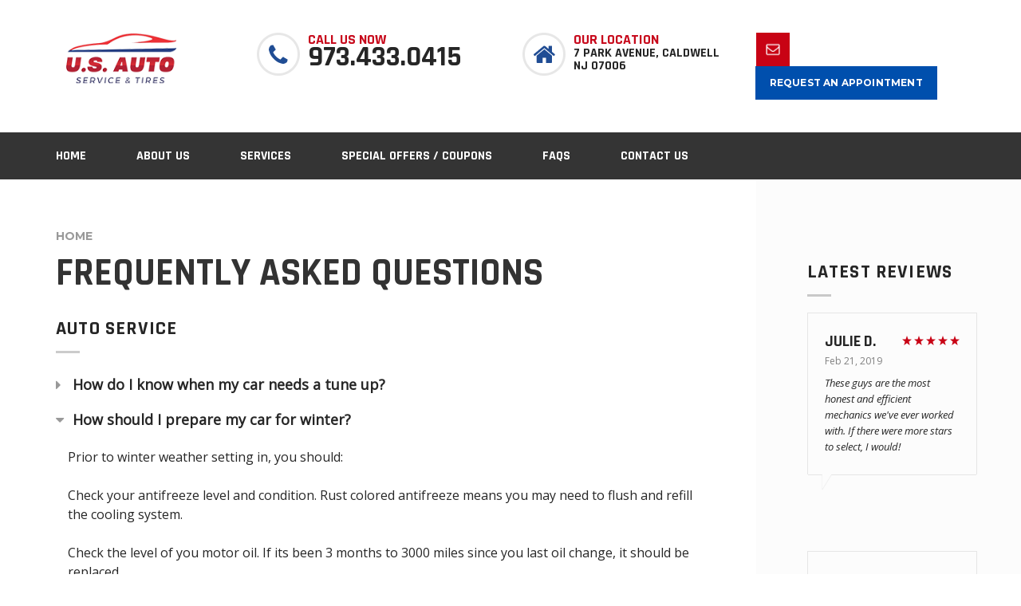

--- FILE ---
content_type: text/html
request_url: https://usautoserviceandtires.com/faq.html
body_size: 4999
content:
<!DOCTYPE html>
<!--[if IE]><![endif]-->
<!--[if IE 8 ]>
<html class="no-js ie8" lang="en"> <![endif]-->
<!--[if IE 9 ]>
<html class="no-js ie9" lang="en"> <![endif]-->
<!--[if (gt IE 9)|!(IE)]><!-->
<html class="no-js" lang="en"> <!--<![endif]-->
<meta name="google-site-verification" content="6D_fOQUjlcZdTO-eoPWeX5FjkClL_oIezQGcIAQneDY" />
<head lang="en">
    <meta charset="UTF-8">
    <meta http-equiv="X-UA-Compatible" content="IE=edge">
    <meta name="viewport" content="width=device-width, initial-scale=1.0, user-scalable=no, maximum-scale=1, shrink-to-fit=no">
    <meta name="format-detection" content="telephone=no">

    
	<link rel="shortcut icon" href="assets/images/demo-content/favicon.png">
    <!--<link rel="apple-touch-icon" href="/apple-touch-icon.png">-->

    <title>FAQs</title>

    <link rel="stylesheet" type="text/css" href="assets/css/bootstrap.css">
    <link rel="stylesheet" type="text/css" href="assets/css/style.css">

    <!--[if lt IE 9]>
    <script src="assets/bootstrap/js/html5shiv.min.js"></script>
    <script src="assets/bootstrap/js/respond.min.js"></script>
    <![endif]-->
    <!-- Global site tag (gtag.js) - Google Analytics -->
<script async src="https://www.googletagmanager.com/gtag/js?id=UA-179483434-1"></script>
<script>
  window.dataLayer = window.dataLayer || [];
  function gtag(){dataLayer.push(arguments);}
  gtag('js', new Date());  gtag('config', 'UA-179483434-1');
</script>
</head>
<body class="cssAnimate">

<div class="ct-menuMobile">
    <div class="search-button ct-u-backgroundBlack2">
        <a href="appointments.html" class="btn btn-accent">Request an appointment</a>
    </div>
    <ul class="ct-menuMobile-navbar">
        <li><a href="index.html">Home</a></li>
		<li class="active"><a href="about-us.html">About Us</a></li>
		<li class=""><a href="services.html">Services</a></li>
        
        <li class=""><a href="coupons.html">Special Offers / Coupons</a></li>
        <li class=""><a href="faq.html">Faq</a></li>
        <li class=""><a href="contact-us.html">Contact us</a></li>
    </ul>
</div>


<div id="ct-js-wrapper" class="ct-pageWrapper">

<!--    <button class="navbar-toggle ct-u-colorBlack"><a href=""><i class="fa fa-bars ct-u-colorWhite"></i></a></button>
    <button class="navbar-search ct-u-colorBlack"><a href=""><i class="fa fa-search ct-u-colorWhite"></i></a></button>-->


    <header class="ct-mainHeader" id="MainHeader">

        <div class="ct-topBar">
            <div class="navbar ct-topBar-container">
                <div class="container">
                    <div class="row">

                        <div class="col-lg-2 col-md-2 col-sm-6 col-xs-5 ct-u-marginBoth40 nav-logo">
                            <a href="index.html" class="navbar-logo">
                                <img src="assets/images/demo-content/logo.png" alt="Logo">
                            </a>
                        </div>

                        <div class="col-lg-4 visible-lg ct-u-marginBoth40">
                            <div class="media contact">
                                <div class="media-left">
                                    <a href="tel:9734330415">
                                        <img class="media-object" src="assets/images/demo-content/contact.png" alt="contact">
                                    </a>
                                </div>
                                <div class="media-body">
                                    <a href="tel:9734330415" class="media-right">
                                        <h4 class="ct-u-colorMotive text-uppercase"> Call us now</h4>
                                        <h1 class="ct-u-colorBlack">973.433.0415</h1>
                                    </a>
                                </div>
                            </div>
                        </div>

                        <div class="col-lg-3 visible-lg ct-u-marginBoth40">
                            <!--hidden-sm ewentualnie dla całego topbaru albo tylko dla telefonu i adresu-->
                            <div class="media">
                                <div class="media-left">
                                    <a href="index.html#ct-mapSection">
                                        <img class="media-object" src="assets/images/demo-content/location.png" alt="location">
                                    </a>
                                </div>
                                <div class="media-body">
                                    <a href="#ct-mapSection" class="media-right">
                                        <h4 class="ct-u-colorMotive text-uppercase">Our location</h4>
                                        <h5 class="ct-u-colorBlack text-uppercase">7 PARK AVENUE, CALDWELL <br />NJ
                                            07006</h5>
                                    </a>
                                </div>
                            </div>
                        </div>

                        <div class="col-lg-3 visible-lg ct-u-marginBoth40">
                            <div class="btn-group">
                                <a href="appointments.html" class="btn"><img src="assets/images/demo-content/send.png" alt="send"></a>
                                <a href="appointments.html" class="btn btn-accent">
                                    Request an appointment
                                </a>
                            </div>
                        </div>



                        <div class="col-xs-6 col-xs-offset-1 visible-xs">
                            <button class="navbar-toggle ct-u-colorBlack" id="ct-js-search-button"><i
                                    class="fa fa-bars ct-u-colorWhite"></i></button>
                        </div>

                        <div class="col-md-3 col-md-offset-7 col-sm-3 col-sm-offset-3 col-xs-12 hidden-lg ct-header-contact">
                            <ul class="list-unstyled list-inline">
                                <li>
                                    <a href="tel:9734330415">
                                        <i class="fa fa-phone"></i>
                                    </a>
                                </li>
                                <li>
                                    <a href="contact-us.html">
                                        <i class="fa fa-map-marker"></i>
                                    </a>
                                </li>
                                <li>
                                    <a href="appointments.html">
                                        <i class="fa fa-envelope-o"></i>
                                    </a>
                                </li>
                            </ul>
                        </div>
                    </div>
                </div>
            </div>
        </div>

        <nav class="navbar ct-u-backgroundLightGray hidden-xs">
            <div class="container ct-navbar-container">

                <div class="row">

                    <ul class="navbar-left ct-u-paddingBoth20 col-lg-12">
                        <li class="active"><a href="index.html"><span>Home</span></a></li>
                        <li><a href="about-us.html"><span>About us</span></a></li>
                        <li><a href="services.html"><span>Services</span></a></li>
                        
                        <li><a href="coupons.html"><span>Special Offers / Coupons</span></a></li>
                        <li><a href="faq.html"><span>FAQs</span></a></li>
                        <li><a href="contact-us.html"><span>Contact us</span></a></li>
                    </ul>

                </div>
            </div>
        </nav>
    </header>


    <div class="ct-couponsSection ct-priceSection" data-height="600">
        <div class="container">
            <div class="row">
                <div class="col-lg-9 col-md-12 ct-u-marginBoth50">
                    <div class="ct-mainContent">
                    <div class="headerSection">
                        <ol class="breadcrumb">
                            <li><a href="index.html">Home</a></li>
                        </ol>
                        <h1 class="big-blackHeader">Frequently asked questions</h1>
                    </div>

                    <div class="ct-faqSection ct-u-marginTop30">
                        <h3 class="ct-widget-header text-uppercase ct-fw-400">Auto service</h3>

                        <div id="accordion" class="panel-group">
                            <div class="panel panel-default">
                                <div class="panel-heading">
                                    <h4 class="panel-title">
                                        <a class="ct-js-toggleIcon collapsed" data-toggle="collapse" data-parent="#accordion" href="#collapseOne">How do I know when my car needs a tune up?</a>
                                        <!--<script> $(".ct-js-toggleIcon").on("click", function () {
                                            var $icon = $(this).find('i');
                                            if ($icon.hasClass('icon-caret-down')) {
                                                $icon.removeClass('icon-caret-down').addClass('icon-caret-right');
                                            } else {
                                                $icon.addClass('icon-caret-down').removeClass('icon-caret-right');
                                            }
                                        });
                                        </script>-->
                                    </h4>
                                </div>
                                <div id="collapseOne" class="panel-collapse collapse">
                                    <div class="panel-body">
                                        <p>You may see your gas mileage decrease. Your vehicle may start running rough. If your check engine light comes on that could also be an indicator that your vehicle needs a tune up. The owner’s manual that came with your vehicle may suggest a tune up at a certain mileage.</p>
                                    </div>
                                </div>
                            </div>
                            <div class="panel panel-default">
                                <div class="panel-heading">
                                    <h4 class="panel-title">
                                        <a class="" data-toggle="collapse" data-parent="#accordion" href="#collapseTwo">How should I prepare my car for winter?</a>
                                    </h4>
                                </div>
                                <div id="collapseTwo" class="panel-collapse collapse in">
                                    <div class="panel-body">
                                        <p>Prior to winter weather setting in, you should:<br><br>

Check your antifreeze level and condition. Rust colored antifreeze means you may need to flush and refill the cooling system.<br><br>

Check the level of you motor oil. If its been 3 months to 3000 miles since you last oil change, it should be replaced.<br><br>

Check you battery. Batteries that are weak can fail on cold morning and your car won’t start.<br><br>

Change your wiper blades to winter wiper-blades. These prevent ice build-up that can obstruct your view during operation in snow and ice conditions.<br><br>

Check the condition of your tires. Tires that have warn tread can mean hydroplaning on road water and can lead to accidents.<br><br>

Check your A/C operation. Your air condition will function in the defrost mode and is used to help defrost or remove moister from the windshields, fogged up windows can be hazardous during driving.<br><br>

Perform a brake inspection. A well operating brake system help stop your car, especially during wet or snowy and icy conditions.

</p>
                                    </div>
                                </div>
                            </div>
                            <div class="panel panel-default">
                                <div class="panel-heading">
                                    <h4 class="panel-title">
                                        <a class="collapsed" data-toggle="collapse" data-parent="#accordion" href="#collapseThree">How should I prepare my car for a road trip?</a>
                                    </h4>
                                </div>
                                <div id="collapseThree" class="panel-collapse collapse">
                                    <div class="panel-body">
                                        <p>Prior to going on a trip, you should:<br><br>

Check all lights. Check your headlights (high and low-beam), brake lights, turn signals, parking lamps and (if you have them) fog lights to make sure they are all operational. You should clean your headlights using glass cleaner to improve night visibility.<br><br>

Check wiper blades. Inspect them for cracks or tears, and make sure they’re operational. If they’re in good shape, it’s still a good idea to clean the rubber blade with little glass cleaner.<br><br>

Check all hoses. Look for any cracks or holes in hoses, and replace any that are not in good shape.<br><br>

Check all belts. Inspect all belts to ensure that none are worn, loose or frayed.<br><br>

Inspect the battery. If there is corrosion on the terminals, you can clean it away with a toothbrush and a pasty solution of water and baking soda.<br><br>

Check all fluids. Check the reservoirs to ensure that your coolant and wiper fluids are at the proper levels. Check your oil using the dipstick. Check transmission fluid, power-steering fluid and brake fluid. Refer to your vehicle’s owner’s manual for advice on checking all the fluids.<br><br>

It is also a good idea to have a good set of basic tools and a emergency kit on hand, these can be purchased from most auto parts stores.<br><br>

Remove any unwanted items from your truck and check tire pressures to save on gas mileage.

</p>
                                    </div>
                                </div>
                            </div>
                            <div class="panel panel-default">
                                <div class="panel-heading">
                                    <h4 class="panel-title">
                                        <a class="collapsed" data-toggle="collapse" data-parent="#accordion" href="#collapseFour">What is the primary cause of tire damage?</a>
                                    </h4>
                                </div>
                                <div id="collapseFour" class="panel-collapse collapse">
                                    <div class="panel-body">
                                        <p>Although there are many things that can cause tire damage, improper inflation is the main problem we see. Always keep a tire pressure gauge in your vehicle and frequently check the pressure of all tires.</p>
                                    </div>
                                </div>
                            </div>
                        </div>
                    </div>


                    <div class="ct-faqSection ct-u-marginTop30">
                        <h3 class="ct-widget-header text-uppercase ct-fw-400">General auto repair</h3>

                        <div id="accordion1" class="panel-group">
                            <div class="panel panel-default">
                                <div class="panel-heading">
                                    <h4 class="panel-title">
                                        <a class="collapsed" data-toggle="collapse" data-parent="#accordion1" href="#collapseSeven">What does it mean if my “check engine” or “service engine soon” light comes on?</a>
                                    </h4>
                                </div>
                                <div id="collapseSeven" class="panel-collapse collapse">
                                    <div class="panel-body">
                                        <p>There are many sensors and computerized components that manage your vehicle’s engine performance and emissions. When one of these fails, the “check engine” light is illuminated. Although your car may seem to run fine, it is important to have the issue addressed to prevent long-term problems.

</p>
                                    </div>
                                </div>
                            </div>
                            <div class="panel panel-default">
                                <div class="panel-heading">
                                    <h4 class="panel-title">
                                        <a class="collapsed" data-toggle="collapse" data-parent="#accordion1" href="#collapseEight">Is it really necessary to replace my timing belt at the recommended interval?</a>
                                    </h4>
                                </div>
                                <div id="collapseEight" class="panel-collapse collapse">
                                    <div class="panel-body">
                                        <p>YES. The failure of a timing belt in many cars can result in major engine damage. The cost of repairing an engine with a broken timing belt is much greater than the cost of a timing belt replacement.

</p>
                                    </div>
                                </div>
                            </div>
                            <div class="panel panel-default">
                                <div class="panel-heading">
                                    <h4 class="panel-title">
                                        <a class="collapsed" data-toggle="collapse" data-parent="#accordion1" href="#collapseNine">Why is engine oil milky brown?</a>
                                    </h4>
                                </div>
                                <div id="collapseNine" class="panel-collapse collapse">
                                    <div class="panel-body">
                                       <p>Milky brown engine oil is an indication of coolant in the oil. This can be caused by a blown head gasket (or other gasket), a failed transmission cooler, or cracked casings. This condition is very serious and needs to be checked by a professional technician immediately.

</p>
                                    </div>
                                </div>
                            </div>
                            <div class="panel panel-default">
                                <div class="panel-heading">
                                    <h4 class="panel-title">
                                        <a class="collapsed" data-toggle="collapse" data-parent="#accordion1" href="#collapseTen">When should I replace my car’s fuel filter?</a>
                                    </h4>
                                </div>
                                <div id="collapseTen" class="panel-collapse collapse">
                                    <div class="panel-body">
                                        <p>To help ensure dependable, trouble-free performance, replace your car’s fuel filter approximately every 30,000 miles or as recommended in your vehicle’s owner’s manual.

</p>
                                    </div>
                                </div>
                            </div>
                            <div class="panel panel-default">
                                <div class="panel-heading">
                                    <h4 class="panel-title">
                                        <a class="collapsed" data-toggle="collapse" data-parent="#accordion1" href="#collapseEleven">How long do spark plugs last?</a>
                                    </h4>
                                </div>
                                <div id="collapseEleven" class="panel-collapse collapse">
                                    <div class="panel-body">
                                        <p>This depends on the type of spark plugs that are in your car. Older cars (15-20 years old) are more likely to have standard plugs and they last 12,000-15,000 miles, newer models up to the year 2000 are platinum tipped and will last 30,000 miles. Some 2000 and newer have iridium tipped plugs and will go 90,000 to 100,000 miles.

</p>
                                    </div>
                                </div>
                            </div>
                        </div>
                    </div>
<p><strong>Stop in or give us a call at 973-433-0415 to let us know how we can help you!</strong></p>
                </div>
                </div>








                <div class="col-lg-3 ct-u-buttonRightSection hidden-md hidden-sm hidden-xs">


                    <div class="ct-color-box ct-color-box--right-bottom">
                        <div class="widget ct-widget-contact ct-u-paddingTop60">
                            <h3 class="ct-widget-header text-uppercase ct-fw-400">Latest reviews</h3>


                            <div class="ct-testimonials ct-testimonials--sideMenu ct-u-paddingBottom50" data-height="299">
                                <div class="ct-testimonials-box">
                                    <div class="ct-testimonials-text">
                                        <h3>Julie D. <img src="assets/images/demo-content/stars.png" alt="stars" class="pull-right"> </h3>
                                        <div class="person-date">Feb 21, 2019</div>
                                        <p><p>These guys are the most honest and efficient mechanics we've ever worked with. If there were more stars to select, I would!</p></p>
                                    </div>
                                </div>
                            </div>

                            <div class="ct-testimonials ct-testimonials--sideMenu" data-height="299">
                                <div class="ct-testimonials-box">
                                    <div class="ct-testimonials-text">
                                        <h3>Pat Reilly <img src="assets/images/demo-content/stars.png" alt="stars" class="pull-right"></h3>
                                        <div class="person-date">Feb 6, 2019</div>
                                        <p>These guys are so nice and helpful! I feel they are trustworthy as well!</p>
                                    </div>
                                </div>
                            </div>



                        </div>
                    </div>

                </div>

                </div>
            </div>
        </div>


    <footer>
        <div class="ct-prefooter ct-u-backgroundGray ct-u-paddingBoth70">
            <div class="container">
                <div class="row">

                    <div class="col-lg-4">
                        <div class="widget ct-widget-contact">
                            <h3 class="ct-widget-header text-uppercase ct-fw-400">Contact us</h3>
                            <h6>Address</h6>
                            <h4>7 PARK AVENUE, CALDWELL NJ 07006</h4>
                            <h6>Phone</h6>
                            <a href="tel:9734330415" class="ct-u-colorLightBlack"><h4>973.433.0415</h4></a>
                            <h6>Email</h6>
                            <a href="mailto:info@usautoserviceandtires.com" class="ct-u-colorLightBlack"><h4>
                                info@usautoserviceandtires.com</h4></a>
                        </div>
                    </div>

                    <div class="col-lg-4">
                        <div class="widget ct-widget-services">
                            <h3 class="ct-widget-header text-uppercase ct-fw-400">Quick links</h3>
                            <ul>
                                <li><a href="services.html">Conventional Service</a></li>
                                <li><a href="services.html">Higher Mileage Engine Service</a></li>
                                <li><a href="services.html">High Performance Service</a></li>
                                <li><a href="services.html">4x4 Service Synthetic</a></li>
                                <li><a href="services.html">Full Synthetic Service</a></li>
                                <li><a href="sitemap.html">Sitemap</a></li>
                            </ul>
                        </div>
                    </div>

                    <div class="col-lg-4">
                        <div class="widget ct-widget-services">
                            <h3 class="ct-widget-header text-uppercase ct-fw-400">Our company</h3>
                            <ul>
                                <li><a href="about-us.html">About us</a></li>
								<li><a href="services.html">Services</a></li>
								<li><a href="coupons.html">Special Offers / Coupons</a></li>
                                <li><a href="contact-us.html">Contact us</a></li>
                                <li><a href="contact-us.html">Opening Hours</a></li>
                            </ul>
                        </div>
                    </div>

                </div>
            </div>
        </div>

        <div class="ct-postfooter container ct-u-paddingBoth20">
            <div class="row">
                <div class="col-lg-9 col-md-6 ct-copyright">
                    <p>© 2019 US Auto Service & Tires. All rights reserved.  Made with <i class="fa fa-heart" style="color:#ff232d;"></i> by <a href="http://kaptivetech.com" target="_blank">Kaptive Technologies Inc</a>.</p>
                </div>
                <div class="col-lg-3 col-md-6">
                    <ul class="ct-socialIcons list-inline list-unstyled">
                        <li><a href="https://www.facebook.com/usautoserviceandtires/"><i class="fa fa-facebook"></i></a></li>
                    </ul>
                </div>



            </div>

        </div>

    </footer>
    <a href="#MainHeader" class="ct-js-btnScrollUp ct-btnScrollUp"><i
            class="fa fa-angle-up text-center"></i></a>

</div>
<!-- ct-js-wrapper -->

<!-- JavaScripts -->
<script src="assets/js/jquery.min.js"></script>
<script src="assets/bootstrap/js/bootstrap.min.js"></script>
<script src="assets/js/device.min.js"></script>
<script src="assets/js/browser.min.js"></script>
<script src="assets/js/jquery.placeholder.min.js"></script>

<script src="assets/js/main.js"></script>

<script src="assets/plugins/slick/slick.min.js"></script>
<script src="assets/plugins/slick/init.js"></script>

</body>


</html>

--- FILE ---
content_type: text/css
request_url: https://usautoserviceandtires.com/assets/css/style.css
body_size: 29112
content:
@import url(https://fonts.googleapis.com/css?family=Hind:400,700);
@import url(https://fonts.googleapis.com/css?family=Noto+Sans);
@import url(https://fonts.googleapis.com/css?family=Rajdhani:700);
@import url(https://fonts.googleapis.com/css?family=Open+Sans:400,400italic);
@import url(https://fonts.googleapis.com/css?family=Montserrat:700);

/*------------------------------------------------------------------
[Table of contents]

1. Font Awesome
2. Typography
3. Buttons
4. Form
5. Menu
6. Widget
7. Footer
8. Slick
9. Icon BOx
10. Price table
11. Testimonials
12. Warning section
13. Coupons
14. Careers section
15. About Us
16. Light Gallery
17. Date picker
18. Utilities


-------------------------------------------------------------------*/
.ct-m-imageCenter {
  max-height: 100%;
  max-width: 100%;
  width: auto;
  height: auto;
  position: absolute;
  top: 0;
  bottom: 0;
  left: 0;
  right: 0;
  margin: auto;
}
@charset "UTF-8";
/*!
Animate.css - http://daneden.me/animate
Licensed under the MIT license - http://opensource.org/licenses/MIT

Copyright (c) 2015 Daniel Eden
*/
.animated {
  -webkit-animation-duration: 1s;
  animation-duration: 1s;
  -webkit-animation-fill-mode: both;
  animation-fill-mode: both;
}
.animated.infinite {
  -webkit-animation-iteration-count: infinite;
  animation-iteration-count: infinite;
}
.animated.hinge {
  -webkit-animation-duration: 2s;
  animation-duration: 2s;
}
.animated.bounceIn,
.animated.bounceOut {
  -webkit-animation-duration: .75s;
  animation-duration: .75s;
}
.animated.flipOutX,
.animated.flipOutY {
  -webkit-animation-duration: .75s;
  animation-duration: .75s;
}
@-webkit-keyframes bounce {
  0%,
  20%,
  53%,
  80%,
  100% {
    -webkit-animation-timing-function: cubic-bezier(0.215, 0.61, 0.355, 1);
    animation-timing-function: cubic-bezier(0.215, 0.61, 0.355, 1);
    -webkit-transform: translate3d(0, 0, 0);
    transform: translate3d(0, 0, 0);
  }
  40%,
  43% {
    -webkit-animation-timing-function: cubic-bezier(0.755, 0.05, 0.855, 0.06);
    animation-timing-function: cubic-bezier(0.755, 0.05, 0.855, 0.06);
    -webkit-transform: translate3d(0, -30px, 0);
    transform: translate3d(0, -30px, 0);
  }
  70% {
    -webkit-animation-timing-function: cubic-bezier(0.755, 0.05, 0.855, 0.06);
    animation-timing-function: cubic-bezier(0.755, 0.05, 0.855, 0.06);
    -webkit-transform: translate3d(0, -15px, 0);
    transform: translate3d(0, -15px, 0);
  }
  90% {
    -webkit-transform: translate3d(0, -4px, 0);
    transform: translate3d(0, -4px, 0);
  }
}
@keyframes bounce {
  0%,
  20%,
  53%,
  80%,
  100% {
    -webkit-animation-timing-function: cubic-bezier(0.215, 0.61, 0.355, 1);
    animation-timing-function: cubic-bezier(0.215, 0.61, 0.355, 1);
    -webkit-transform: translate3d(0, 0, 0);
    transform: translate3d(0, 0, 0);
  }
  40%,
  43% {
    -webkit-animation-timing-function: cubic-bezier(0.755, 0.05, 0.855, 0.06);
    animation-timing-function: cubic-bezier(0.755, 0.05, 0.855, 0.06);
    -webkit-transform: translate3d(0, -30px, 0);
    transform: translate3d(0, -30px, 0);
  }
  70% {
    -webkit-animation-timing-function: cubic-bezier(0.755, 0.05, 0.855, 0.06);
    animation-timing-function: cubic-bezier(0.755, 0.05, 0.855, 0.06);
    -webkit-transform: translate3d(0, -15px, 0);
    transform: translate3d(0, -15px, 0);
  }
  90% {
    -webkit-transform: translate3d(0, -4px, 0);
    transform: translate3d(0, -4px, 0);
  }
}
.bounce {
  -webkit-animation-name: bounce;
  animation-name: bounce;
  -webkit-transform-origin: center bottom;
  transform-origin: center bottom;
}
@-webkit-keyframes flash {
  0%,
  50%,
  100% {
    opacity: 1;
  }
  25%,
  75% {
    opacity: 0;
  }
}
@keyframes flash {
  0%,
  50%,
  100% {
    opacity: 1;
  }
  25%,
  75% {
    opacity: 0;
  }
}
.flash {
  -webkit-animation-name: flash;
  animation-name: flash;
}
/* originally authored by Nick Pettit - https://github.com/nickpettit/glide */
@-webkit-keyframes pulse {
  0% {
    -webkit-transform: scale3d(1, 1, 1);
    transform: scale3d(1, 1, 1);
  }
  50% {
    -webkit-transform: scale3d(1.05, 1.05, 1.05);
    transform: scale3d(1.05, 1.05, 1.05);
  }
  100% {
    -webkit-transform: scale3d(1, 1, 1);
    transform: scale3d(1, 1, 1);
  }
}
@keyframes pulse {
  0% {
    -webkit-transform: scale3d(1, 1, 1);
    transform: scale3d(1, 1, 1);
  }
  50% {
    -webkit-transform: scale3d(1.05, 1.05, 1.05);
    transform: scale3d(1.05, 1.05, 1.05);
  }
  100% {
    -webkit-transform: scale3d(1, 1, 1);
    transform: scale3d(1, 1, 1);
  }
}
.pulse {
  -webkit-animation-name: pulse;
  animation-name: pulse;
}
@-webkit-keyframes rubberBand {
  0% {
    -webkit-transform: scale3d(1, 1, 1);
    transform: scale3d(1, 1, 1);
  }
  30% {
    -webkit-transform: scale3d(1.25, 0.75, 1);
    transform: scale3d(1.25, 0.75, 1);
  }
  40% {
    -webkit-transform: scale3d(0.75, 1.25, 1);
    transform: scale3d(0.75, 1.25, 1);
  }
  50% {
    -webkit-transform: scale3d(1.15, 0.85, 1);
    transform: scale3d(1.15, 0.85, 1);
  }
  65% {
    -webkit-transform: scale3d(0.95, 1.05, 1);
    transform: scale3d(0.95, 1.05, 1);
  }
  75% {
    -webkit-transform: scale3d(1.05, 0.95, 1);
    transform: scale3d(1.05, 0.95, 1);
  }
  100% {
    -webkit-transform: scale3d(1, 1, 1);
    transform: scale3d(1, 1, 1);
  }
}
@keyframes rubberBand {
  0% {
    -webkit-transform: scale3d(1, 1, 1);
    transform: scale3d(1, 1, 1);
  }
  30% {
    -webkit-transform: scale3d(1.25, 0.75, 1);
    transform: scale3d(1.25, 0.75, 1);
  }
  40% {
    -webkit-transform: scale3d(0.75, 1.25, 1);
    transform: scale3d(0.75, 1.25, 1);
  }
  50% {
    -webkit-transform: scale3d(1.15, 0.85, 1);
    transform: scale3d(1.15, 0.85, 1);
  }
  65% {
    -webkit-transform: scale3d(0.95, 1.05, 1);
    transform: scale3d(0.95, 1.05, 1);
  }
  75% {
    -webkit-transform: scale3d(1.05, 0.95, 1);
    transform: scale3d(1.05, 0.95, 1);
  }
  100% {
    -webkit-transform: scale3d(1, 1, 1);
    transform: scale3d(1, 1, 1);
  }
}
.rubberBand {
  -webkit-animation-name: rubberBand;
  animation-name: rubberBand;
}
@-webkit-keyframes shake {
  0%,
  100% {
    -webkit-transform: translate3d(0, 0, 0);
    transform: translate3d(0, 0, 0);
  }
  10%,
  30%,
  50%,
  70%,
  90% {
    -webkit-transform: translate3d(-10px, 0, 0);
    transform: translate3d(-10px, 0, 0);
  }
  20%,
  40%,
  60%,
  80% {
    -webkit-transform: translate3d(10px, 0, 0);
    transform: translate3d(10px, 0, 0);
  }
}
@keyframes shake {
  0%,
  100% {
    -webkit-transform: translate3d(0, 0, 0);
    transform: translate3d(0, 0, 0);
  }
  10%,
  30%,
  50%,
  70%,
  90% {
    -webkit-transform: translate3d(-10px, 0, 0);
    transform: translate3d(-10px, 0, 0);
  }
  20%,
  40%,
  60%,
  80% {
    -webkit-transform: translate3d(10px, 0, 0);
    transform: translate3d(10px, 0, 0);
  }
}
.shake {
  -webkit-animation-name: shake;
  animation-name: shake;
}
@-webkit-keyframes swing {
  20% {
    -webkit-transform: rotate3d(0, 0, 1, 15deg);
    transform: rotate3d(0, 0, 1, 15deg);
  }
  40% {
    -webkit-transform: rotate3d(0, 0, 1, -10deg);
    transform: rotate3d(0, 0, 1, -10deg);
  }
  60% {
    -webkit-transform: rotate3d(0, 0, 1, 5deg);
    transform: rotate3d(0, 0, 1, 5deg);
  }
  80% {
    -webkit-transform: rotate3d(0, 0, 1, -5deg);
    transform: rotate3d(0, 0, 1, -5deg);
  }
  100% {
    -webkit-transform: rotate3d(0, 0, 1, 0deg);
    transform: rotate3d(0, 0, 1, 0deg);
  }
}
@keyframes swing {
  20% {
    -webkit-transform: rotate3d(0, 0, 1, 15deg);
    transform: rotate3d(0, 0, 1, 15deg);
  }
  40% {
    -webkit-transform: rotate3d(0, 0, 1, -10deg);
    transform: rotate3d(0, 0, 1, -10deg);
  }
  60% {
    -webkit-transform: rotate3d(0, 0, 1, 5deg);
    transform: rotate3d(0, 0, 1, 5deg);
  }
  80% {
    -webkit-transform: rotate3d(0, 0, 1, -5deg);
    transform: rotate3d(0, 0, 1, -5deg);
  }
  100% {
    -webkit-transform: rotate3d(0, 0, 1, 0deg);
    transform: rotate3d(0, 0, 1, 0deg);
  }
}
.swing {
  -webkit-transform-origin: top center;
  transform-origin: top center;
  -webkit-animation-name: swing;
  animation-name: swing;
}
@-webkit-keyframes tada {
  0% {
    -webkit-transform: scale3d(1, 1, 1);
    transform: scale3d(1, 1, 1);
  }
  10%,
  20% {
    -webkit-transform: scale3d(0.9, 0.9, 0.9) rotate3d(0, 0, 1, -3deg);
    transform: scale3d(0.9, 0.9, 0.9) rotate3d(0, 0, 1, -3deg);
  }
  30%,
  50%,
  70%,
  90% {
    -webkit-transform: scale3d(1.1, 1.1, 1.1) rotate3d(0, 0, 1, 3deg);
    transform: scale3d(1.1, 1.1, 1.1) rotate3d(0, 0, 1, 3deg);
  }
  40%,
  60%,
  80% {
    -webkit-transform: scale3d(1.1, 1.1, 1.1) rotate3d(0, 0, 1, -3deg);
    transform: scale3d(1.1, 1.1, 1.1) rotate3d(0, 0, 1, -3deg);
  }
  100% {
    -webkit-transform: scale3d(1, 1, 1);
    transform: scale3d(1, 1, 1);
  }
}
@keyframes tada {
  0% {
    -webkit-transform: scale3d(1, 1, 1);
    transform: scale3d(1, 1, 1);
  }
  10%,
  20% {
    -webkit-transform: scale3d(0.9, 0.9, 0.9) rotate3d(0, 0, 1, -3deg);
    transform: scale3d(0.9, 0.9, 0.9) rotate3d(0, 0, 1, -3deg);
  }
  30%,
  50%,
  70%,
  90% {
    -webkit-transform: scale3d(1.1, 1.1, 1.1) rotate3d(0, 0, 1, 3deg);
    transform: scale3d(1.1, 1.1, 1.1) rotate3d(0, 0, 1, 3deg);
  }
  40%,
  60%,
  80% {
    -webkit-transform: scale3d(1.1, 1.1, 1.1) rotate3d(0, 0, 1, -3deg);
    transform: scale3d(1.1, 1.1, 1.1) rotate3d(0, 0, 1, -3deg);
  }
  100% {
    -webkit-transform: scale3d(1, 1, 1);
    transform: scale3d(1, 1, 1);
  }
}
.tada {
  -webkit-animation-name: tada;
  animation-name: tada;
}
/* originally authored by Nick Pettit - https://github.com/nickpettit/glide */
@-webkit-keyframes wobble {
  0% {
    -webkit-transform: none;
    transform: none;
  }
  15% {
    -webkit-transform: translate3d(-25%, 0, 0) rotate3d(0, 0, 1, -5deg);
    transform: translate3d(-25%, 0, 0) rotate3d(0, 0, 1, -5deg);
  }
  30% {
    -webkit-transform: translate3d(20%, 0, 0) rotate3d(0, 0, 1, 3deg);
    transform: translate3d(20%, 0, 0) rotate3d(0, 0, 1, 3deg);
  }
  45% {
    -webkit-transform: translate3d(-15%, 0, 0) rotate3d(0, 0, 1, -3deg);
    transform: translate3d(-15%, 0, 0) rotate3d(0, 0, 1, -3deg);
  }
  60% {
    -webkit-transform: translate3d(10%, 0, 0) rotate3d(0, 0, 1, 2deg);
    transform: translate3d(10%, 0, 0) rotate3d(0, 0, 1, 2deg);
  }
  75% {
    -webkit-transform: translate3d(-5%, 0, 0) rotate3d(0, 0, 1, -1deg);
    transform: translate3d(-5%, 0, 0) rotate3d(0, 0, 1, -1deg);
  }
  100% {
    -webkit-transform: none;
    transform: none;
  }
}
@keyframes wobble {
  0% {
    -webkit-transform: none;
    transform: none;
  }
  15% {
    -webkit-transform: translate3d(-25%, 0, 0) rotate3d(0, 0, 1, -5deg);
    transform: translate3d(-25%, 0, 0) rotate3d(0, 0, 1, -5deg);
  }
  30% {
    -webkit-transform: translate3d(20%, 0, 0) rotate3d(0, 0, 1, 3deg);
    transform: translate3d(20%, 0, 0) rotate3d(0, 0, 1, 3deg);
  }
  45% {
    -webkit-transform: translate3d(-15%, 0, 0) rotate3d(0, 0, 1, -3deg);
    transform: translate3d(-15%, 0, 0) rotate3d(0, 0, 1, -3deg);
  }
  60% {
    -webkit-transform: translate3d(10%, 0, 0) rotate3d(0, 0, 1, 2deg);
    transform: translate3d(10%, 0, 0) rotate3d(0, 0, 1, 2deg);
  }
  75% {
    -webkit-transform: translate3d(-5%, 0, 0) rotate3d(0, 0, 1, -1deg);
    transform: translate3d(-5%, 0, 0) rotate3d(0, 0, 1, -1deg);
  }
  100% {
    -webkit-transform: none;
    transform: none;
  }
}
.wobble {
  -webkit-animation-name: wobble;
  animation-name: wobble;
}
@-webkit-keyframes jello {
  11.1% {
    -webkit-transform: none;
    transform: none;
  }
  22.2% {
    -webkit-transform: skewX(-12.5deg) skewY(-12.5deg);
    transform: skewX(-12.5deg) skewY(-12.5deg);
  }
  33.3% {
    -webkit-transform: skewX(6.25deg) skewY(6.25deg);
    transform: skewX(6.25deg) skewY(6.25deg);
  }
  44.4% {
    -webkit-transform: skewX(-3.125deg) skewY(-3.125deg);
    transform: skewX(-3.125deg) skewY(-3.125deg);
  }
  55.5% {
    -webkit-transform: skewX(1.5625deg) skewY(1.5625deg);
    transform: skewX(1.5625deg) skewY(1.5625deg);
  }
  66.6% {
    -webkit-transform: skewX(-0.78125deg) skewY(-0.78125deg);
    transform: skewX(-0.78125deg) skewY(-0.78125deg);
  }
  77.7% {
    -webkit-transform: skewX(0.390625deg) skewY(0.390625deg);
    transform: skewX(0.390625deg) skewY(0.390625deg);
  }
  88.8% {
    -webkit-transform: skewX(-0.1953125deg) skewY(-0.1953125deg);
    transform: skewX(-0.1953125deg) skewY(-0.1953125deg);
  }
  100% {
    -webkit-transform: none;
    transform: none;
  }
}
@keyframes jello {
  11.1% {
    -webkit-transform: none;
    transform: none;
  }
  22.2% {
    -webkit-transform: skewX(-12.5deg) skewY(-12.5deg);
    transform: skewX(-12.5deg) skewY(-12.5deg);
  }
  33.3% {
    -webkit-transform: skewX(6.25deg) skewY(6.25deg);
    transform: skewX(6.25deg) skewY(6.25deg);
  }
  44.4% {
    -webkit-transform: skewX(-3.125deg) skewY(-3.125deg);
    transform: skewX(-3.125deg) skewY(-3.125deg);
  }
  55.5% {
    -webkit-transform: skewX(1.5625deg) skewY(1.5625deg);
    transform: skewX(1.5625deg) skewY(1.5625deg);
  }
  66.6% {
    -webkit-transform: skewX(-0.78125deg) skewY(-0.78125deg);
    transform: skewX(-0.78125deg) skewY(-0.78125deg);
  }
  77.7% {
    -webkit-transform: skewX(0.390625deg) skewY(0.390625deg);
    transform: skewX(0.390625deg) skewY(0.390625deg);
  }
  88.8% {
    -webkit-transform: skewX(-0.1953125deg) skewY(-0.1953125deg);
    transform: skewX(-0.1953125deg) skewY(-0.1953125deg);
  }
  100% {
    -webkit-transform: none;
    transform: none;
  }
}
.jello {
  -webkit-animation-name: jello;
  animation-name: jello;
  -webkit-transform-origin: center;
  transform-origin: center;
}
@-webkit-keyframes bounceIn {
  0%,
  20%,
  40%,
  60%,
  80%,
  100% {
    -webkit-animation-timing-function: cubic-bezier(0.215, 0.61, 0.355, 1);
    animation-timing-function: cubic-bezier(0.215, 0.61, 0.355, 1);
  }
  0% {
    opacity: 0;
    -webkit-transform: scale3d(0.3, 0.3, 0.3);
    transform: scale3d(0.3, 0.3, 0.3);
  }
  20% {
    -webkit-transform: scale3d(1.1, 1.1, 1.1);
    transform: scale3d(1.1, 1.1, 1.1);
  }
  40% {
    -webkit-transform: scale3d(0.9, 0.9, 0.9);
    transform: scale3d(0.9, 0.9, 0.9);
  }
  60% {
    opacity: 1;
    -webkit-transform: scale3d(1.03, 1.03, 1.03);
    transform: scale3d(1.03, 1.03, 1.03);
  }
  80% {
    -webkit-transform: scale3d(0.97, 0.97, 0.97);
    transform: scale3d(0.97, 0.97, 0.97);
  }
  100% {
    opacity: 1;
    -webkit-transform: scale3d(1, 1, 1);
    transform: scale3d(1, 1, 1);
  }
}
@keyframes bounceIn {
  0%,
  20%,
  40%,
  60%,
  80%,
  100% {
    -webkit-animation-timing-function: cubic-bezier(0.215, 0.61, 0.355, 1);
    animation-timing-function: cubic-bezier(0.215, 0.61, 0.355, 1);
  }
  0% {
    opacity: 0;
    -webkit-transform: scale3d(0.3, 0.3, 0.3);
    transform: scale3d(0.3, 0.3, 0.3);
  }
  20% {
    -webkit-transform: scale3d(1.1, 1.1, 1.1);
    transform: scale3d(1.1, 1.1, 1.1);
  }
  40% {
    -webkit-transform: scale3d(0.9, 0.9, 0.9);
    transform: scale3d(0.9, 0.9, 0.9);
  }
  60% {
    opacity: 1;
    -webkit-transform: scale3d(1.03, 1.03, 1.03);
    transform: scale3d(1.03, 1.03, 1.03);
  }
  80% {
    -webkit-transform: scale3d(0.97, 0.97, 0.97);
    transform: scale3d(0.97, 0.97, 0.97);
  }
  100% {
    opacity: 1;
    -webkit-transform: scale3d(1, 1, 1);
    transform: scale3d(1, 1, 1);
  }
}
.bounceIn {
  -webkit-animation-name: bounceIn;
  animation-name: bounceIn;
}
@-webkit-keyframes bounceInDown {
  0%,
  60%,
  75%,
  90%,
  100% {
    -webkit-animation-timing-function: cubic-bezier(0.215, 0.61, 0.355, 1);
    animation-timing-function: cubic-bezier(0.215, 0.61, 0.355, 1);
  }
  0% {
    opacity: 0;
    -webkit-transform: translate3d(0, -3000px, 0);
    transform: translate3d(0, -3000px, 0);
  }
  60% {
    opacity: 1;
    -webkit-transform: translate3d(0, 25px, 0);
    transform: translate3d(0, 25px, 0);
  }
  75% {
    -webkit-transform: translate3d(0, -10px, 0);
    transform: translate3d(0, -10px, 0);
  }
  90% {
    -webkit-transform: translate3d(0, 5px, 0);
    transform: translate3d(0, 5px, 0);
  }
  100% {
    -webkit-transform: none;
    transform: none;
  }
}
@keyframes bounceInDown {
  0%,
  60%,
  75%,
  90%,
  100% {
    -webkit-animation-timing-function: cubic-bezier(0.215, 0.61, 0.355, 1);
    animation-timing-function: cubic-bezier(0.215, 0.61, 0.355, 1);
  }
  0% {
    opacity: 0;
    -webkit-transform: translate3d(0, -3000px, 0);
    transform: translate3d(0, -3000px, 0);
  }
  60% {
    opacity: 1;
    -webkit-transform: translate3d(0, 25px, 0);
    transform: translate3d(0, 25px, 0);
  }
  75% {
    -webkit-transform: translate3d(0, -10px, 0);
    transform: translate3d(0, -10px, 0);
  }
  90% {
    -webkit-transform: translate3d(0, 5px, 0);
    transform: translate3d(0, 5px, 0);
  }
  100% {
    -webkit-transform: none;
    transform: none;
  }
}
.bounceInDown {
  -webkit-animation-name: bounceInDown;
  animation-name: bounceInDown;
}
@-webkit-keyframes bounceInLeft {
  0%,
  60%,
  75%,
  90%,
  100% {
    -webkit-animation-timing-function: cubic-bezier(0.215, 0.61, 0.355, 1);
    animation-timing-function: cubic-bezier(0.215, 0.61, 0.355, 1);
  }
  0% {
    opacity: 0;
    -webkit-transform: translate3d(-3000px, 0, 0);
    transform: translate3d(-3000px, 0, 0);
  }
  60% {
    opacity: 1;
    -webkit-transform: translate3d(25px, 0, 0);
    transform: translate3d(25px, 0, 0);
  }
  75% {
    -webkit-transform: translate3d(-10px, 0, 0);
    transform: translate3d(-10px, 0, 0);
  }
  90% {
    -webkit-transform: translate3d(5px, 0, 0);
    transform: translate3d(5px, 0, 0);
  }
  100% {
    -webkit-transform: none;
    transform: none;
  }
}
@keyframes bounceInLeft {
  0%,
  60%,
  75%,
  90%,
  100% {
    -webkit-animation-timing-function: cubic-bezier(0.215, 0.61, 0.355, 1);
    animation-timing-function: cubic-bezier(0.215, 0.61, 0.355, 1);
  }
  0% {
    opacity: 0;
    -webkit-transform: translate3d(-3000px, 0, 0);
    transform: translate3d(-3000px, 0, 0);
  }
  60% {
    opacity: 1;
    -webkit-transform: translate3d(25px, 0, 0);
    transform: translate3d(25px, 0, 0);
  }
  75% {
    -webkit-transform: translate3d(-10px, 0, 0);
    transform: translate3d(-10px, 0, 0);
  }
  90% {
    -webkit-transform: translate3d(5px, 0, 0);
    transform: translate3d(5px, 0, 0);
  }
  100% {
    -webkit-transform: none;
    transform: none;
  }
}
.bounceInLeft {
  -webkit-animation-name: bounceInLeft;
  animation-name: bounceInLeft;
}
@-webkit-keyframes bounceInRight {
  0%,
  60%,
  75%,
  90%,
  100% {
    -webkit-animation-timing-function: cubic-bezier(0.215, 0.61, 0.355, 1);
    animation-timing-function: cubic-bezier(0.215, 0.61, 0.355, 1);
  }
  0% {
    opacity: 0;
    -webkit-transform: translate3d(3000px, 0, 0);
    transform: translate3d(3000px, 0, 0);
  }
  60% {
    opacity: 1;
    -webkit-transform: translate3d(-25px, 0, 0);
    transform: translate3d(-25px, 0, 0);
  }
  75% {
    -webkit-transform: translate3d(10px, 0, 0);
    transform: translate3d(10px, 0, 0);
  }
  90% {
    -webkit-transform: translate3d(-5px, 0, 0);
    transform: translate3d(-5px, 0, 0);
  }
  100% {
    -webkit-transform: none;
    transform: none;
  }
}
@keyframes bounceInRight {
  0%,
  60%,
  75%,
  90%,
  100% {
    -webkit-animation-timing-function: cubic-bezier(0.215, 0.61, 0.355, 1);
    animation-timing-function: cubic-bezier(0.215, 0.61, 0.355, 1);
  }
  0% {
    opacity: 0;
    -webkit-transform: translate3d(3000px, 0, 0);
    transform: translate3d(3000px, 0, 0);
  }
  60% {
    opacity: 1;
    -webkit-transform: translate3d(-25px, 0, 0);
    transform: translate3d(-25px, 0, 0);
  }
  75% {
    -webkit-transform: translate3d(10px, 0, 0);
    transform: translate3d(10px, 0, 0);
  }
  90% {
    -webkit-transform: translate3d(-5px, 0, 0);
    transform: translate3d(-5px, 0, 0);
  }
  100% {
    -webkit-transform: none;
    transform: none;
  }
}
.bounceInRight {
  -webkit-animation-name: bounceInRight;
  animation-name: bounceInRight;
}
@-webkit-keyframes bounceInUp {
  0%,
  60%,
  75%,
  90%,
  100% {
    -webkit-animation-timing-function: cubic-bezier(0.215, 0.61, 0.355, 1);
    animation-timing-function: cubic-bezier(0.215, 0.61, 0.355, 1);
  }
  0% {
    opacity: 0;
    -webkit-transform: translate3d(0, 3000px, 0);
    transform: translate3d(0, 3000px, 0);
  }
  60% {
    opacity: 1;
    -webkit-transform: translate3d(0, -20px, 0);
    transform: translate3d(0, -20px, 0);
  }
  75% {
    -webkit-transform: translate3d(0, 10px, 0);
    transform: translate3d(0, 10px, 0);
  }
  90% {
    -webkit-transform: translate3d(0, -5px, 0);
    transform: translate3d(0, -5px, 0);
  }
  100% {
    -webkit-transform: translate3d(0, 0, 0);
    transform: translate3d(0, 0, 0);
  }
}
@keyframes bounceInUp {
  0%,
  60%,
  75%,
  90%,
  100% {
    -webkit-animation-timing-function: cubic-bezier(0.215, 0.61, 0.355, 1);
    animation-timing-function: cubic-bezier(0.215, 0.61, 0.355, 1);
  }
  0% {
    opacity: 0;
    -webkit-transform: translate3d(0, 3000px, 0);
    transform: translate3d(0, 3000px, 0);
  }
  60% {
    opacity: 1;
    -webkit-transform: translate3d(0, -20px, 0);
    transform: translate3d(0, -20px, 0);
  }
  75% {
    -webkit-transform: translate3d(0, 10px, 0);
    transform: translate3d(0, 10px, 0);
  }
  90% {
    -webkit-transform: translate3d(0, -5px, 0);
    transform: translate3d(0, -5px, 0);
  }
  100% {
    -webkit-transform: translate3d(0, 0, 0);
    transform: translate3d(0, 0, 0);
  }
}
.bounceInUp {
  -webkit-animation-name: bounceInUp;
  animation-name: bounceInUp;
}
@-webkit-keyframes bounceOut {
  20% {
    -webkit-transform: scale3d(0.9, 0.9, 0.9);
    transform: scale3d(0.9, 0.9, 0.9);
  }
  50%,
  55% {
    opacity: 1;
    -webkit-transform: scale3d(1.1, 1.1, 1.1);
    transform: scale3d(1.1, 1.1, 1.1);
  }
  100% {
    opacity: 0;
    -webkit-transform: scale3d(0.3, 0.3, 0.3);
    transform: scale3d(0.3, 0.3, 0.3);
  }
}
@keyframes bounceOut {
  20% {
    -webkit-transform: scale3d(0.9, 0.9, 0.9);
    transform: scale3d(0.9, 0.9, 0.9);
  }
  50%,
  55% {
    opacity: 1;
    -webkit-transform: scale3d(1.1, 1.1, 1.1);
    transform: scale3d(1.1, 1.1, 1.1);
  }
  100% {
    opacity: 0;
    -webkit-transform: scale3d(0.3, 0.3, 0.3);
    transform: scale3d(0.3, 0.3, 0.3);
  }
}
.bounceOut {
  -webkit-animation-name: bounceOut;
  animation-name: bounceOut;
}
@-webkit-keyframes bounceOutDown {
  20% {
    -webkit-transform: translate3d(0, 10px, 0);
    transform: translate3d(0, 10px, 0);
  }
  40%,
  45% {
    opacity: 1;
    -webkit-transform: translate3d(0, -20px, 0);
    transform: translate3d(0, -20px, 0);
  }
  100% {
    opacity: 0;
    -webkit-transform: translate3d(0, 2000px, 0);
    transform: translate3d(0, 2000px, 0);
  }
}
@keyframes bounceOutDown {
  20% {
    -webkit-transform: translate3d(0, 10px, 0);
    transform: translate3d(0, 10px, 0);
  }
  40%,
  45% {
    opacity: 1;
    -webkit-transform: translate3d(0, -20px, 0);
    transform: translate3d(0, -20px, 0);
  }
  100% {
    opacity: 0;
    -webkit-transform: translate3d(0, 2000px, 0);
    transform: translate3d(0, 2000px, 0);
  }
}
.bounceOutDown {
  -webkit-animation-name: bounceOutDown;
  animation-name: bounceOutDown;
}
@-webkit-keyframes bounceOutLeft {
  20% {
    opacity: 1;
    -webkit-transform: translate3d(20px, 0, 0);
    transform: translate3d(20px, 0, 0);
  }
  100% {
    opacity: 0;
    -webkit-transform: translate3d(-2000px, 0, 0);
    transform: translate3d(-2000px, 0, 0);
  }
}
@keyframes bounceOutLeft {
  20% {
    opacity: 1;
    -webkit-transform: translate3d(20px, 0, 0);
    transform: translate3d(20px, 0, 0);
  }
  100% {
    opacity: 0;
    -webkit-transform: translate3d(-2000px, 0, 0);
    transform: translate3d(-2000px, 0, 0);
  }
}
.bounceOutLeft {
  -webkit-animation-name: bounceOutLeft;
  animation-name: bounceOutLeft;
}
@-webkit-keyframes bounceOutRight {
  20% {
    opacity: 1;
    -webkit-transform: translate3d(-20px, 0, 0);
    transform: translate3d(-20px, 0, 0);
  }
  100% {
    opacity: 0;
    -webkit-transform: translate3d(2000px, 0, 0);
    transform: translate3d(2000px, 0, 0);
  }
}
@keyframes bounceOutRight {
  20% {
    opacity: 1;
    -webkit-transform: translate3d(-20px, 0, 0);
    transform: translate3d(-20px, 0, 0);
  }
  100% {
    opacity: 0;
    -webkit-transform: translate3d(2000px, 0, 0);
    transform: translate3d(2000px, 0, 0);
  }
}
.bounceOutRight {
  -webkit-animation-name: bounceOutRight;
  animation-name: bounceOutRight;
}
@-webkit-keyframes bounceOutUp {
  20% {
    -webkit-transform: translate3d(0, -10px, 0);
    transform: translate3d(0, -10px, 0);
  }
  40%,
  45% {
    opacity: 1;
    -webkit-transform: translate3d(0, 20px, 0);
    transform: translate3d(0, 20px, 0);
  }
  100% {
    opacity: 0;
    -webkit-transform: translate3d(0, -2000px, 0);
    transform: translate3d(0, -2000px, 0);
  }
}
@keyframes bounceOutUp {
  20% {
    -webkit-transform: translate3d(0, -10px, 0);
    transform: translate3d(0, -10px, 0);
  }
  40%,
  45% {
    opacity: 1;
    -webkit-transform: translate3d(0, 20px, 0);
    transform: translate3d(0, 20px, 0);
  }
  100% {
    opacity: 0;
    -webkit-transform: translate3d(0, -2000px, 0);
    transform: translate3d(0, -2000px, 0);
  }
}
.bounceOutUp {
  -webkit-animation-name: bounceOutUp;
  animation-name: bounceOutUp;
}
@-webkit-keyframes fadeIn {
  0% {
    opacity: 0;
  }
  100% {
    opacity: 1;
  }
}
@keyframes fadeIn {
  0% {
    opacity: 0;
  }
  100% {
    opacity: 1;
  }
}
.fadeIn {
  -webkit-animation-name: fadeIn;
  animation-name: fadeIn;
}
@-webkit-keyframes fadeInDown {
  0% {
    opacity: 0;
    -webkit-transform: translate3d(0, -100%, 0);
    transform: translate3d(0, -100%, 0);
  }
  100% {
    opacity: 1;
    -webkit-transform: none;
    transform: none;
  }
}
@keyframes fadeInDown {
  0% {
    opacity: 0;
    -webkit-transform: translate3d(0, -100%, 0);
    transform: translate3d(0, -100%, 0);
  }
  100% {
    opacity: 1;
    -webkit-transform: none;
    transform: none;
  }
}
.fadeInDown {
  -webkit-animation-name: fadeInDown;
  animation-name: fadeInDown;
}
@-webkit-keyframes fadeInDownBig {
  0% {
    opacity: 0;
    -webkit-transform: translate3d(0, -2000px, 0);
    transform: translate3d(0, -2000px, 0);
  }
  100% {
    opacity: 1;
    -webkit-transform: none;
    transform: none;
  }
}
@keyframes fadeInDownBig {
  0% {
    opacity: 0;
    -webkit-transform: translate3d(0, -2000px, 0);
    transform: translate3d(0, -2000px, 0);
  }
  100% {
    opacity: 1;
    -webkit-transform: none;
    transform: none;
  }
}
.fadeInDownBig {
  -webkit-animation-name: fadeInDownBig;
  animation-name: fadeInDownBig;
}
@-webkit-keyframes fadeInLeft {
  0% {
    opacity: 0;
    -webkit-transform: translate3d(-100%, 0, 0);
    transform: translate3d(-100%, 0, 0);
  }
  100% {
    opacity: 1;
    -webkit-transform: none;
    transform: none;
  }
}
@keyframes fadeInLeft {
  0% {
    opacity: 0;
    -webkit-transform: translate3d(-100%, 0, 0);
    transform: translate3d(-100%, 0, 0);
  }
  100% {
    opacity: 1;
    -webkit-transform: none;
    transform: none;
  }
}
.fadeInLeft {
  -webkit-animation-name: fadeInLeft;
  animation-name: fadeInLeft;
}
@-webkit-keyframes fadeInLeftBig {
  0% {
    opacity: 0;
    -webkit-transform: translate3d(-2000px, 0, 0);
    transform: translate3d(-2000px, 0, 0);
  }
  100% {
    opacity: 1;
    -webkit-transform: none;
    transform: none;
  }
}
@keyframes fadeInLeftBig {
  0% {
    opacity: 0;
    -webkit-transform: translate3d(-2000px, 0, 0);
    transform: translate3d(-2000px, 0, 0);
  }
  100% {
    opacity: 1;
    -webkit-transform: none;
    transform: none;
  }
}
.fadeInLeftBig {
  -webkit-animation-name: fadeInLeftBig;
  animation-name: fadeInLeftBig;
}
@-webkit-keyframes fadeInRight {
  0% {
    opacity: 0;
    -webkit-transform: translate3d(100%, 0, 0);
    transform: translate3d(100%, 0, 0);
  }
  100% {
    opacity: 1;
    -webkit-transform: none;
    transform: none;
  }
}
@keyframes fadeInRight {
  0% {
    opacity: 0;
    -webkit-transform: translate3d(100%, 0, 0);
    transform: translate3d(100%, 0, 0);
  }
  100% {
    opacity: 1;
    -webkit-transform: none;
    transform: none;
  }
}
.fadeInRight {
  -webkit-animation-name: fadeInRight;
  animation-name: fadeInRight;
}
@-webkit-keyframes fadeInRightBig {
  0% {
    opacity: 0;
    -webkit-transform: translate3d(2000px, 0, 0);
    transform: translate3d(2000px, 0, 0);
  }
  100% {
    opacity: 1;
    -webkit-transform: none;
    transform: none;
  }
}
@keyframes fadeInRightBig {
  0% {
    opacity: 0;
    -webkit-transform: translate3d(2000px, 0, 0);
    transform: translate3d(2000px, 0, 0);
  }
  100% {
    opacity: 1;
    -webkit-transform: none;
    transform: none;
  }
}
.fadeInRightBig {
  -webkit-animation-name: fadeInRightBig;
  animation-name: fadeInRightBig;
}
@-webkit-keyframes fadeInUp {
  0% {
    opacity: 0;
    -webkit-transform: translate3d(0, 100%, 0);
    transform: translate3d(0, 100%, 0);
  }
  100% {
    opacity: 1;
    -webkit-transform: none;
    transform: none;
  }
}
@keyframes fadeInUp {
  0% {
    opacity: 0;
    -webkit-transform: translate3d(0, 100%, 0);
    transform: translate3d(0, 100%, 0);
  }
  100% {
    opacity: 1;
    -webkit-transform: none;
    transform: none;
  }
}
.fadeInUp {
  -webkit-animation-name: fadeInUp;
  animation-name: fadeInUp;
}
@-webkit-keyframes fadeInUpBig {
  0% {
    opacity: 0;
    -webkit-transform: translate3d(0, 2000px, 0);
    transform: translate3d(0, 2000px, 0);
  }
  100% {
    opacity: 1;
    -webkit-transform: none;
    transform: none;
  }
}
@keyframes fadeInUpBig {
  0% {
    opacity: 0;
    -webkit-transform: translate3d(0, 2000px, 0);
    transform: translate3d(0, 2000px, 0);
  }
  100% {
    opacity: 1;
    -webkit-transform: none;
    transform: none;
  }
}
.fadeInUpBig {
  -webkit-animation-name: fadeInUpBig;
  animation-name: fadeInUpBig;
}
@-webkit-keyframes fadeOut {
  0% {
    opacity: 1;
  }
  100% {
    opacity: 0;
  }
}
@keyframes fadeOut {
  0% {
    opacity: 1;
  }
  100% {
    opacity: 0;
  }
}
.fadeOut {
  -webkit-animation-name: fadeOut;
  animation-name: fadeOut;
}
@-webkit-keyframes fadeOutDown {
  0% {
    opacity: 1;
  }
  100% {
    opacity: 0;
    -webkit-transform: translate3d(0, 100%, 0);
    transform: translate3d(0, 100%, 0);
  }
}
@keyframes fadeOutDown {
  0% {
    opacity: 1;
  }
  100% {
    opacity: 0;
    -webkit-transform: translate3d(0, 100%, 0);
    transform: translate3d(0, 100%, 0);
  }
}
.fadeOutDown {
  -webkit-animation-name: fadeOutDown;
  animation-name: fadeOutDown;
}
@-webkit-keyframes fadeOutDownBig {
  0% {
    opacity: 1;
  }
  100% {
    opacity: 0;
    -webkit-transform: translate3d(0, 2000px, 0);
    transform: translate3d(0, 2000px, 0);
  }
}
@keyframes fadeOutDownBig {
  0% {
    opacity: 1;
  }
  100% {
    opacity: 0;
    -webkit-transform: translate3d(0, 2000px, 0);
    transform: translate3d(0, 2000px, 0);
  }
}
.fadeOutDownBig {
  -webkit-animation-name: fadeOutDownBig;
  animation-name: fadeOutDownBig;
}
@-webkit-keyframes fadeOutLeft {
  0% {
    opacity: 1;
  }
  100% {
    opacity: 0;
    -webkit-transform: translate3d(-100%, 0, 0);
    transform: translate3d(-100%, 0, 0);
  }
}
@keyframes fadeOutLeft {
  0% {
    opacity: 1;
  }
  100% {
    opacity: 0;
    -webkit-transform: translate3d(-100%, 0, 0);
    transform: translate3d(-100%, 0, 0);
  }
}
.fadeOutLeft {
  -webkit-animation-name: fadeOutLeft;
  animation-name: fadeOutLeft;
}
@-webkit-keyframes fadeOutLeftBig {
  0% {
    opacity: 1;
  }
  100% {
    opacity: 0;
    -webkit-transform: translate3d(-2000px, 0, 0);
    transform: translate3d(-2000px, 0, 0);
  }
}
@keyframes fadeOutLeftBig {
  0% {
    opacity: 1;
  }
  100% {
    opacity: 0;
    -webkit-transform: translate3d(-2000px, 0, 0);
    transform: translate3d(-2000px, 0, 0);
  }
}
.fadeOutLeftBig {
  -webkit-animation-name: fadeOutLeftBig;
  animation-name: fadeOutLeftBig;
}
@-webkit-keyframes fadeOutRight {
  0% {
    opacity: 1;
  }
  100% {
    opacity: 0;
    -webkit-transform: translate3d(100%, 0, 0);
    transform: translate3d(100%, 0, 0);
  }
}
@keyframes fadeOutRight {
  0% {
    opacity: 1;
  }
  100% {
    opacity: 0;
    -webkit-transform: translate3d(100%, 0, 0);
    transform: translate3d(100%, 0, 0);
  }
}
.fadeOutRight {
  -webkit-animation-name: fadeOutRight;
  animation-name: fadeOutRight;
}
@-webkit-keyframes fadeOutRightBig {
  0% {
    opacity: 1;
  }
  100% {
    opacity: 0;
    -webkit-transform: translate3d(2000px, 0, 0);
    transform: translate3d(2000px, 0, 0);
  }
}
@keyframes fadeOutRightBig {
  0% {
    opacity: 1;
  }
  100% {
    opacity: 0;
    -webkit-transform: translate3d(2000px, 0, 0);
    transform: translate3d(2000px, 0, 0);
  }
}
.fadeOutRightBig {
  -webkit-animation-name: fadeOutRightBig;
  animation-name: fadeOutRightBig;
}
@-webkit-keyframes fadeOutUp {
  0% {
    opacity: 1;
  }
  100% {
    opacity: 0;
    -webkit-transform: translate3d(0, -100%, 0);
    transform: translate3d(0, -100%, 0);
  }
}
@keyframes fadeOutUp {
  0% {
    opacity: 1;
  }
  100% {
    opacity: 0;
    -webkit-transform: translate3d(0, -100%, 0);
    transform: translate3d(0, -100%, 0);
  }
}
.fadeOutUp {
  -webkit-animation-name: fadeOutUp;
  animation-name: fadeOutUp;
}
@-webkit-keyframes fadeOutUpBig {
  0% {
    opacity: 1;
  }
  100% {
    opacity: 0;
    -webkit-transform: translate3d(0, -2000px, 0);
    transform: translate3d(0, -2000px, 0);
  }
}
@keyframes fadeOutUpBig {
  0% {
    opacity: 1;
  }
  100% {
    opacity: 0;
    -webkit-transform: translate3d(0, -2000px, 0);
    transform: translate3d(0, -2000px, 0);
  }
}
.fadeOutUpBig {
  -webkit-animation-name: fadeOutUpBig;
  animation-name: fadeOutUpBig;
}
@-webkit-keyframes flip {
  0% {
    -webkit-transform: perspective(400px) rotate3d(0, 1, 0, -360deg);
    transform: perspective(400px) rotate3d(0, 1, 0, -360deg);
    -webkit-animation-timing-function: ease-out;
    animation-timing-function: ease-out;
  }
  40% {
    -webkit-transform: perspective(400px) translate3d(0, 0, 150px) rotate3d(0, 1, 0, -190deg);
    transform: perspective(400px) translate3d(0, 0, 150px) rotate3d(0, 1, 0, -190deg);
    -webkit-animation-timing-function: ease-out;
    animation-timing-function: ease-out;
  }
  50% {
    -webkit-transform: perspective(400px) translate3d(0, 0, 150px) rotate3d(0, 1, 0, -170deg);
    transform: perspective(400px) translate3d(0, 0, 150px) rotate3d(0, 1, 0, -170deg);
    -webkit-animation-timing-function: ease-in;
    animation-timing-function: ease-in;
  }
  80% {
    -webkit-transform: perspective(400px) scale3d(0.95, 0.95, 0.95);
    transform: perspective(400px) scale3d(0.95, 0.95, 0.95);
    -webkit-animation-timing-function: ease-in;
    animation-timing-function: ease-in;
  }
  100% {
    -webkit-transform: perspective(400px);
    transform: perspective(400px);
    -webkit-animation-timing-function: ease-in;
    animation-timing-function: ease-in;
  }
}
@keyframes flip {
  0% {
    -webkit-transform: perspective(400px) rotate3d(0, 1, 0, -360deg);
    transform: perspective(400px) rotate3d(0, 1, 0, -360deg);
    -webkit-animation-timing-function: ease-out;
    animation-timing-function: ease-out;
  }
  40% {
    -webkit-transform: perspective(400px) translate3d(0, 0, 150px) rotate3d(0, 1, 0, -190deg);
    transform: perspective(400px) translate3d(0, 0, 150px) rotate3d(0, 1, 0, -190deg);
    -webkit-animation-timing-function: ease-out;
    animation-timing-function: ease-out;
  }
  50% {
    -webkit-transform: perspective(400px) translate3d(0, 0, 150px) rotate3d(0, 1, 0, -170deg);
    transform: perspective(400px) translate3d(0, 0, 150px) rotate3d(0, 1, 0, -170deg);
    -webkit-animation-timing-function: ease-in;
    animation-timing-function: ease-in;
  }
  80% {
    -webkit-transform: perspective(400px) scale3d(0.95, 0.95, 0.95);
    transform: perspective(400px) scale3d(0.95, 0.95, 0.95);
    -webkit-animation-timing-function: ease-in;
    animation-timing-function: ease-in;
  }
  100% {
    -webkit-transform: perspective(400px);
    transform: perspective(400px);
    -webkit-animation-timing-function: ease-in;
    animation-timing-function: ease-in;
  }
}
.animated.flip {
  -webkit-backface-visibility: visible;
  backface-visibility: visible;
  -webkit-animation-name: flip;
  animation-name: flip;
}
@-webkit-keyframes flipInX {
  0% {
    -webkit-transform: perspective(400px) rotate3d(1, 0, 0, 90deg);
    transform: perspective(400px) rotate3d(1, 0, 0, 90deg);
    -webkit-animation-timing-function: ease-in;
    animation-timing-function: ease-in;
    opacity: 0;
  }
  40% {
    -webkit-transform: perspective(400px) rotate3d(1, 0, 0, -20deg);
    transform: perspective(400px) rotate3d(1, 0, 0, -20deg);
    -webkit-animation-timing-function: ease-in;
    animation-timing-function: ease-in;
  }
  60% {
    -webkit-transform: perspective(400px) rotate3d(1, 0, 0, 10deg);
    transform: perspective(400px) rotate3d(1, 0, 0, 10deg);
    opacity: 1;
  }
  80% {
    -webkit-transform: perspective(400px) rotate3d(1, 0, 0, -5deg);
    transform: perspective(400px) rotate3d(1, 0, 0, -5deg);
  }
  100% {
    -webkit-transform: perspective(400px);
    transform: perspective(400px);
  }
}
@keyframes flipInX {
  0% {
    -webkit-transform: perspective(400px) rotate3d(1, 0, 0, 90deg);
    transform: perspective(400px) rotate3d(1, 0, 0, 90deg);
    -webkit-animation-timing-function: ease-in;
    animation-timing-function: ease-in;
    opacity: 0;
  }
  40% {
    -webkit-transform: perspective(400px) rotate3d(1, 0, 0, -20deg);
    transform: perspective(400px) rotate3d(1, 0, 0, -20deg);
    -webkit-animation-timing-function: ease-in;
    animation-timing-function: ease-in;
  }
  60% {
    -webkit-transform: perspective(400px) rotate3d(1, 0, 0, 10deg);
    transform: perspective(400px) rotate3d(1, 0, 0, 10deg);
    opacity: 1;
  }
  80% {
    -webkit-transform: perspective(400px) rotate3d(1, 0, 0, -5deg);
    transform: perspective(400px) rotate3d(1, 0, 0, -5deg);
  }
  100% {
    -webkit-transform: perspective(400px);
    transform: perspective(400px);
  }
}
.flipInX {
  -webkit-backface-visibility: visible !important;
  backface-visibility: visible !important;
  -webkit-animation-name: flipInX;
  animation-name: flipInX;
}
@-webkit-keyframes flipInY {
  0% {
    -webkit-transform: perspective(400px) rotate3d(0, 1, 0, 90deg);
    transform: perspective(400px) rotate3d(0, 1, 0, 90deg);
    -webkit-animation-timing-function: ease-in;
    animation-timing-function: ease-in;
    opacity: 0;
  }
  40% {
    -webkit-transform: perspective(400px) rotate3d(0, 1, 0, -20deg);
    transform: perspective(400px) rotate3d(0, 1, 0, -20deg);
    -webkit-animation-timing-function: ease-in;
    animation-timing-function: ease-in;
  }
  60% {
    -webkit-transform: perspective(400px) rotate3d(0, 1, 0, 10deg);
    transform: perspective(400px) rotate3d(0, 1, 0, 10deg);
    opacity: 1;
  }
  80% {
    -webkit-transform: perspective(400px) rotate3d(0, 1, 0, -5deg);
    transform: perspective(400px) rotate3d(0, 1, 0, -5deg);
  }
  100% {
    -webkit-transform: perspective(400px);
    transform: perspective(400px);
  }
}
@keyframes flipInY {
  0% {
    -webkit-transform: perspective(400px) rotate3d(0, 1, 0, 90deg);
    transform: perspective(400px) rotate3d(0, 1, 0, 90deg);
    -webkit-animation-timing-function: ease-in;
    animation-timing-function: ease-in;
    opacity: 0;
  }
  40% {
    -webkit-transform: perspective(400px) rotate3d(0, 1, 0, -20deg);
    transform: perspective(400px) rotate3d(0, 1, 0, -20deg);
    -webkit-animation-timing-function: ease-in;
    animation-timing-function: ease-in;
  }
  60% {
    -webkit-transform: perspective(400px) rotate3d(0, 1, 0, 10deg);
    transform: perspective(400px) rotate3d(0, 1, 0, 10deg);
    opacity: 1;
  }
  80% {
    -webkit-transform: perspective(400px) rotate3d(0, 1, 0, -5deg);
    transform: perspective(400px) rotate3d(0, 1, 0, -5deg);
  }
  100% {
    -webkit-transform: perspective(400px);
    transform: perspective(400px);
  }
}
.flipInY {
  -webkit-backface-visibility: visible !important;
  backface-visibility: visible !important;
  -webkit-animation-name: flipInY;
  animation-name: flipInY;
}
@-webkit-keyframes flipOutX {
  0% {
    -webkit-transform: perspective(400px);
    transform: perspective(400px);
  }
  30% {
    -webkit-transform: perspective(400px) rotate3d(1, 0, 0, -20deg);
    transform: perspective(400px) rotate3d(1, 0, 0, -20deg);
    opacity: 1;
  }
  100% {
    -webkit-transform: perspective(400px) rotate3d(1, 0, 0, 90deg);
    transform: perspective(400px) rotate3d(1, 0, 0, 90deg);
    opacity: 0;
  }
}
@keyframes flipOutX {
  0% {
    -webkit-transform: perspective(400px);
    transform: perspective(400px);
  }
  30% {
    -webkit-transform: perspective(400px) rotate3d(1, 0, 0, -20deg);
    transform: perspective(400px) rotate3d(1, 0, 0, -20deg);
    opacity: 1;
  }
  100% {
    -webkit-transform: perspective(400px) rotate3d(1, 0, 0, 90deg);
    transform: perspective(400px) rotate3d(1, 0, 0, 90deg);
    opacity: 0;
  }
}
.flipOutX {
  -webkit-animation-name: flipOutX;
  animation-name: flipOutX;
  -webkit-backface-visibility: visible !important;
  backface-visibility: visible !important;
}
@-webkit-keyframes flipOutY {
  0% {
    -webkit-transform: perspective(400px);
    transform: perspective(400px);
  }
  30% {
    -webkit-transform: perspective(400px) rotate3d(0, 1, 0, -15deg);
    transform: perspective(400px) rotate3d(0, 1, 0, -15deg);
    opacity: 1;
  }
  100% {
    -webkit-transform: perspective(400px) rotate3d(0, 1, 0, 90deg);
    transform: perspective(400px) rotate3d(0, 1, 0, 90deg);
    opacity: 0;
  }
}
@keyframes flipOutY {
  0% {
    -webkit-transform: perspective(400px);
    transform: perspective(400px);
  }
  30% {
    -webkit-transform: perspective(400px) rotate3d(0, 1, 0, -15deg);
    transform: perspective(400px) rotate3d(0, 1, 0, -15deg);
    opacity: 1;
  }
  100% {
    -webkit-transform: perspective(400px) rotate3d(0, 1, 0, 90deg);
    transform: perspective(400px) rotate3d(0, 1, 0, 90deg);
    opacity: 0;
  }
}
.flipOutY {
  -webkit-backface-visibility: visible !important;
  backface-visibility: visible !important;
  -webkit-animation-name: flipOutY;
  animation-name: flipOutY;
}
@-webkit-keyframes lightSpeedIn {
  0% {
    -webkit-transform: translate3d(100%, 0, 0) skewX(-30deg);
    transform: translate3d(100%, 0, 0) skewX(-30deg);
    opacity: 0;
  }
  60% {
    -webkit-transform: skewX(20deg);
    transform: skewX(20deg);
    opacity: 1;
  }
  80% {
    -webkit-transform: skewX(-5deg);
    transform: skewX(-5deg);
    opacity: 1;
  }
  100% {
    -webkit-transform: none;
    transform: none;
    opacity: 1;
  }
}
@keyframes lightSpeedIn {
  0% {
    -webkit-transform: translate3d(100%, 0, 0) skewX(-30deg);
    transform: translate3d(100%, 0, 0) skewX(-30deg);
    opacity: 0;
  }
  60% {
    -webkit-transform: skewX(20deg);
    transform: skewX(20deg);
    opacity: 1;
  }
  80% {
    -webkit-transform: skewX(-5deg);
    transform: skewX(-5deg);
    opacity: 1;
  }
  100% {
    -webkit-transform: none;
    transform: none;
    opacity: 1;
  }
}
.lightSpeedIn {
  -webkit-animation-name: lightSpeedIn;
  animation-name: lightSpeedIn;
  -webkit-animation-timing-function: ease-out;
  animation-timing-function: ease-out;
}
@-webkit-keyframes lightSpeedOut {
  0% {
    opacity: 1;
  }
  100% {
    -webkit-transform: translate3d(100%, 0, 0) skewX(30deg);
    transform: translate3d(100%, 0, 0) skewX(30deg);
    opacity: 0;
  }
}
@keyframes lightSpeedOut {
  0% {
    opacity: 1;
  }
  100% {
    -webkit-transform: translate3d(100%, 0, 0) skewX(30deg);
    transform: translate3d(100%, 0, 0) skewX(30deg);
    opacity: 0;
  }
}
.lightSpeedOut {
  -webkit-animation-name: lightSpeedOut;
  animation-name: lightSpeedOut;
  -webkit-animation-timing-function: ease-in;
  animation-timing-function: ease-in;
}
@-webkit-keyframes rotateIn {
  0% {
    -webkit-transform-origin: center;
    transform-origin: center;
    -webkit-transform: rotate3d(0, 0, 1, -200deg);
    transform: rotate3d(0, 0, 1, -200deg);
    opacity: 0;
  }
  100% {
    -webkit-transform-origin: center;
    transform-origin: center;
    -webkit-transform: none;
    transform: none;
    opacity: 1;
  }
}
@keyframes rotateIn {
  0% {
    -webkit-transform-origin: center;
    transform-origin: center;
    -webkit-transform: rotate3d(0, 0, 1, -200deg);
    transform: rotate3d(0, 0, 1, -200deg);
    opacity: 0;
  }
  100% {
    -webkit-transform-origin: center;
    transform-origin: center;
    -webkit-transform: none;
    transform: none;
    opacity: 1;
  }
}
.rotateIn {
  -webkit-animation-name: rotateIn;
  animation-name: rotateIn;
}
@-webkit-keyframes rotateInDownLeft {
  0% {
    -webkit-transform-origin: left bottom;
    transform-origin: left bottom;
    -webkit-transform: rotate3d(0, 0, 1, -45deg);
    transform: rotate3d(0, 0, 1, -45deg);
    opacity: 0;
  }
  100% {
    -webkit-transform-origin: left bottom;
    transform-origin: left bottom;
    -webkit-transform: none;
    transform: none;
    opacity: 1;
  }
}
@keyframes rotateInDownLeft {
  0% {
    -webkit-transform-origin: left bottom;
    transform-origin: left bottom;
    -webkit-transform: rotate3d(0, 0, 1, -45deg);
    transform: rotate3d(0, 0, 1, -45deg);
    opacity: 0;
  }
  100% {
    -webkit-transform-origin: left bottom;
    transform-origin: left bottom;
    -webkit-transform: none;
    transform: none;
    opacity: 1;
  }
}
.rotateInDownLeft {
  -webkit-animation-name: rotateInDownLeft;
  animation-name: rotateInDownLeft;
}
@-webkit-keyframes rotateInDownRight {
  0% {
    -webkit-transform-origin: right bottom;
    transform-origin: right bottom;
    -webkit-transform: rotate3d(0, 0, 1, 45deg);
    transform: rotate3d(0, 0, 1, 45deg);
    opacity: 0;
  }
  100% {
    -webkit-transform-origin: right bottom;
    transform-origin: right bottom;
    -webkit-transform: none;
    transform: none;
    opacity: 1;
  }
}
@keyframes rotateInDownRight {
  0% {
    -webkit-transform-origin: right bottom;
    transform-origin: right bottom;
    -webkit-transform: rotate3d(0, 0, 1, 45deg);
    transform: rotate3d(0, 0, 1, 45deg);
    opacity: 0;
  }
  100% {
    -webkit-transform-origin: right bottom;
    transform-origin: right bottom;
    -webkit-transform: none;
    transform: none;
    opacity: 1;
  }
}
.rotateInDownRight {
  -webkit-animation-name: rotateInDownRight;
  animation-name: rotateInDownRight;
}
@-webkit-keyframes rotateInUpLeft {
  0% {
    -webkit-transform-origin: left bottom;
    transform-origin: left bottom;
    -webkit-transform: rotate3d(0, 0, 1, 45deg);
    transform: rotate3d(0, 0, 1, 45deg);
    opacity: 0;
  }
  100% {
    -webkit-transform-origin: left bottom;
    transform-origin: left bottom;
    -webkit-transform: none;
    transform: none;
    opacity: 1;
  }
}
@keyframes rotateInUpLeft {
  0% {
    -webkit-transform-origin: left bottom;
    transform-origin: left bottom;
    -webkit-transform: rotate3d(0, 0, 1, 45deg);
    transform: rotate3d(0, 0, 1, 45deg);
    opacity: 0;
  }
  100% {
    -webkit-transform-origin: left bottom;
    transform-origin: left bottom;
    -webkit-transform: none;
    transform: none;
    opacity: 1;
  }
}
.rotateInUpLeft {
  -webkit-animation-name: rotateInUpLeft;
  animation-name: rotateInUpLeft;
}
@-webkit-keyframes rotateInUpRight {
  0% {
    -webkit-transform-origin: right bottom;
    transform-origin: right bottom;
    -webkit-transform: rotate3d(0, 0, 1, -90deg);
    transform: rotate3d(0, 0, 1, -90deg);
    opacity: 0;
  }
  100% {
    -webkit-transform-origin: right bottom;
    transform-origin: right bottom;
    -webkit-transform: none;
    transform: none;
    opacity: 1;
  }
}
@keyframes rotateInUpRight {
  0% {
    -webkit-transform-origin: right bottom;
    transform-origin: right bottom;
    -webkit-transform: rotate3d(0, 0, 1, -90deg);
    transform: rotate3d(0, 0, 1, -90deg);
    opacity: 0;
  }
  100% {
    -webkit-transform-origin: right bottom;
    transform-origin: right bottom;
    -webkit-transform: none;
    transform: none;
    opacity: 1;
  }
}
.rotateInUpRight {
  -webkit-animation-name: rotateInUpRight;
  animation-name: rotateInUpRight;
}
@-webkit-keyframes rotateOut {
  0% {
    -webkit-transform-origin: center;
    transform-origin: center;
    opacity: 1;
  }
  100% {
    -webkit-transform-origin: center;
    transform-origin: center;
    -webkit-transform: rotate3d(0, 0, 1, 200deg);
    transform: rotate3d(0, 0, 1, 200deg);
    opacity: 0;
  }
}
@keyframes rotateOut {
  0% {
    -webkit-transform-origin: center;
    transform-origin: center;
    opacity: 1;
  }
  100% {
    -webkit-transform-origin: center;
    transform-origin: center;
    -webkit-transform: rotate3d(0, 0, 1, 200deg);
    transform: rotate3d(0, 0, 1, 200deg);
    opacity: 0;
  }
}
.rotateOut {
  -webkit-animation-name: rotateOut;
  animation-name: rotateOut;
}
@-webkit-keyframes rotateOutDownLeft {
  0% {
    -webkit-transform-origin: left bottom;
    transform-origin: left bottom;
    opacity: 1;
  }
  100% {
    -webkit-transform-origin: left bottom;
    transform-origin: left bottom;
    -webkit-transform: rotate3d(0, 0, 1, 45deg);
    transform: rotate3d(0, 0, 1, 45deg);
    opacity: 0;
  }
}
@keyframes rotateOutDownLeft {
  0% {
    -webkit-transform-origin: left bottom;
    transform-origin: left bottom;
    opacity: 1;
  }
  100% {
    -webkit-transform-origin: left bottom;
    transform-origin: left bottom;
    -webkit-transform: rotate3d(0, 0, 1, 45deg);
    transform: rotate3d(0, 0, 1, 45deg);
    opacity: 0;
  }
}
.rotateOutDownLeft {
  -webkit-animation-name: rotateOutDownLeft;
  animation-name: rotateOutDownLeft;
}
@-webkit-keyframes rotateOutDownRight {
  0% {
    -webkit-transform-origin: right bottom;
    transform-origin: right bottom;
    opacity: 1;
  }
  100% {
    -webkit-transform-origin: right bottom;
    transform-origin: right bottom;
    -webkit-transform: rotate3d(0, 0, 1, -45deg);
    transform: rotate3d(0, 0, 1, -45deg);
    opacity: 0;
  }
}
@keyframes rotateOutDownRight {
  0% {
    -webkit-transform-origin: right bottom;
    transform-origin: right bottom;
    opacity: 1;
  }
  100% {
    -webkit-transform-origin: right bottom;
    transform-origin: right bottom;
    -webkit-transform: rotate3d(0, 0, 1, -45deg);
    transform: rotate3d(0, 0, 1, -45deg);
    opacity: 0;
  }
}
.rotateOutDownRight {
  -webkit-animation-name: rotateOutDownRight;
  animation-name: rotateOutDownRight;
}
@-webkit-keyframes rotateOutUpLeft {
  0% {
    -webkit-transform-origin: left bottom;
    transform-origin: left bottom;
    opacity: 1;
  }
  100% {
    -webkit-transform-origin: left bottom;
    transform-origin: left bottom;
    -webkit-transform: rotate3d(0, 0, 1, -45deg);
    transform: rotate3d(0, 0, 1, -45deg);
    opacity: 0;
  }
}
@keyframes rotateOutUpLeft {
  0% {
    -webkit-transform-origin: left bottom;
    transform-origin: left bottom;
    opacity: 1;
  }
  100% {
    -webkit-transform-origin: left bottom;
    transform-origin: left bottom;
    -webkit-transform: rotate3d(0, 0, 1, -45deg);
    transform: rotate3d(0, 0, 1, -45deg);
    opacity: 0;
  }
}
.rotateOutUpLeft {
  -webkit-animation-name: rotateOutUpLeft;
  animation-name: rotateOutUpLeft;
}
@-webkit-keyframes rotateOutUpRight {
  0% {
    -webkit-transform-origin: right bottom;
    transform-origin: right bottom;
    opacity: 1;
  }
  100% {
    -webkit-transform-origin: right bottom;
    transform-origin: right bottom;
    -webkit-transform: rotate3d(0, 0, 1, 90deg);
    transform: rotate3d(0, 0, 1, 90deg);
    opacity: 0;
  }
}
@keyframes rotateOutUpRight {
  0% {
    -webkit-transform-origin: right bottom;
    transform-origin: right bottom;
    opacity: 1;
  }
  100% {
    -webkit-transform-origin: right bottom;
    transform-origin: right bottom;
    -webkit-transform: rotate3d(0, 0, 1, 90deg);
    transform: rotate3d(0, 0, 1, 90deg);
    opacity: 0;
  }
}
.rotateOutUpRight {
  -webkit-animation-name: rotateOutUpRight;
  animation-name: rotateOutUpRight;
}
@-webkit-keyframes hinge {
  0% {
    -webkit-transform-origin: top left;
    transform-origin: top left;
    -webkit-animation-timing-function: ease-in-out;
    animation-timing-function: ease-in-out;
  }
  20%,
  60% {
    -webkit-transform: rotate3d(0, 0, 1, 80deg);
    transform: rotate3d(0, 0, 1, 80deg);
    -webkit-transform-origin: top left;
    transform-origin: top left;
    -webkit-animation-timing-function: ease-in-out;
    animation-timing-function: ease-in-out;
  }
  40%,
  80% {
    -webkit-transform: rotate3d(0, 0, 1, 60deg);
    transform: rotate3d(0, 0, 1, 60deg);
    -webkit-transform-origin: top left;
    transform-origin: top left;
    -webkit-animation-timing-function: ease-in-out;
    animation-timing-function: ease-in-out;
    opacity: 1;
  }
  100% {
    -webkit-transform: translate3d(0, 700px, 0);
    transform: translate3d(0, 700px, 0);
    opacity: 0;
  }
}
@keyframes hinge {
  0% {
    -webkit-transform-origin: top left;
    transform-origin: top left;
    -webkit-animation-timing-function: ease-in-out;
    animation-timing-function: ease-in-out;
  }
  20%,
  60% {
    -webkit-transform: rotate3d(0, 0, 1, 80deg);
    transform: rotate3d(0, 0, 1, 80deg);
    -webkit-transform-origin: top left;
    transform-origin: top left;
    -webkit-animation-timing-function: ease-in-out;
    animation-timing-function: ease-in-out;
  }
  40%,
  80% {
    -webkit-transform: rotate3d(0, 0, 1, 60deg);
    transform: rotate3d(0, 0, 1, 60deg);
    -webkit-transform-origin: top left;
    transform-origin: top left;
    -webkit-animation-timing-function: ease-in-out;
    animation-timing-function: ease-in-out;
    opacity: 1;
  }
  100% {
    -webkit-transform: translate3d(0, 700px, 0);
    transform: translate3d(0, 700px, 0);
    opacity: 0;
  }
}
.hinge {
  -webkit-animation-name: hinge;
  animation-name: hinge;
}
/* originally authored by Nick Pettit - https://github.com/nickpettit/glide */
@-webkit-keyframes rollIn {
  0% {
    opacity: 0;
    -webkit-transform: translate3d(-100%, 0, 0) rotate3d(0, 0, 1, -120deg);
    transform: translate3d(-100%, 0, 0) rotate3d(0, 0, 1, -120deg);
  }
  100% {
    opacity: 1;
    -webkit-transform: none;
    transform: none;
  }
}
@keyframes rollIn {
  0% {
    opacity: 0;
    -webkit-transform: translate3d(-100%, 0, 0) rotate3d(0, 0, 1, -120deg);
    transform: translate3d(-100%, 0, 0) rotate3d(0, 0, 1, -120deg);
  }
  100% {
    opacity: 1;
    -webkit-transform: none;
    transform: none;
  }
}
.rollIn {
  -webkit-animation-name: rollIn;
  animation-name: rollIn;
}
/* originally authored by Nick Pettit - https://github.com/nickpettit/glide */
@-webkit-keyframes rollOut {
  0% {
    opacity: 1;
  }
  100% {
    opacity: 0;
    -webkit-transform: translate3d(100%, 0, 0) rotate3d(0, 0, 1, 120deg);
    transform: translate3d(100%, 0, 0) rotate3d(0, 0, 1, 120deg);
  }
}
@keyframes rollOut {
  0% {
    opacity: 1;
  }
  100% {
    opacity: 0;
    -webkit-transform: translate3d(100%, 0, 0) rotate3d(0, 0, 1, 120deg);
    transform: translate3d(100%, 0, 0) rotate3d(0, 0, 1, 120deg);
  }
}
.rollOut {
  -webkit-animation-name: rollOut;
  animation-name: rollOut;
}
@-webkit-keyframes zoomIn {
  0% {
    opacity: 0;
    -webkit-transform: scale3d(0.3, 0.3, 0.3);
    transform: scale3d(0.3, 0.3, 0.3);
  }
  50% {
    opacity: 1;
  }
}
@keyframes zoomIn {
  0% {
    opacity: 0;
    -webkit-transform: scale3d(0.3, 0.3, 0.3);
    transform: scale3d(0.3, 0.3, 0.3);
  }
  50% {
    opacity: 1;
  }
}
.zoomIn {
  -webkit-animation-name: zoomIn;
  animation-name: zoomIn;
}
@-webkit-keyframes zoomInDown {
  0% {
    opacity: 0;
    -webkit-transform: scale3d(0.1, 0.1, 0.1) translate3d(0, -1000px, 0);
    transform: scale3d(0.1, 0.1, 0.1) translate3d(0, -1000px, 0);
    -webkit-animation-timing-function: cubic-bezier(0.55, 0.055, 0.675, 0.19);
    animation-timing-function: cubic-bezier(0.55, 0.055, 0.675, 0.19);
  }
  60% {
    opacity: 1;
    -webkit-transform: scale3d(0.475, 0.475, 0.475) translate3d(0, 60px, 0);
    transform: scale3d(0.475, 0.475, 0.475) translate3d(0, 60px, 0);
    -webkit-animation-timing-function: cubic-bezier(0.175, 0.885, 0.32, 1);
    animation-timing-function: cubic-bezier(0.175, 0.885, 0.32, 1);
  }
}
@keyframes zoomInDown {
  0% {
    opacity: 0;
    -webkit-transform: scale3d(0.1, 0.1, 0.1) translate3d(0, -1000px, 0);
    transform: scale3d(0.1, 0.1, 0.1) translate3d(0, -1000px, 0);
    -webkit-animation-timing-function: cubic-bezier(0.55, 0.055, 0.675, 0.19);
    animation-timing-function: cubic-bezier(0.55, 0.055, 0.675, 0.19);
  }
  60% {
    opacity: 1;
    -webkit-transform: scale3d(0.475, 0.475, 0.475) translate3d(0, 60px, 0);
    transform: scale3d(0.475, 0.475, 0.475) translate3d(0, 60px, 0);
    -webkit-animation-timing-function: cubic-bezier(0.175, 0.885, 0.32, 1);
    animation-timing-function: cubic-bezier(0.175, 0.885, 0.32, 1);
  }
}
.zoomInDown {
  -webkit-animation-name: zoomInDown;
  animation-name: zoomInDown;
}
@-webkit-keyframes zoomInLeft {
  0% {
    opacity: 0;
    -webkit-transform: scale3d(0.1, 0.1, 0.1) translate3d(-1000px, 0, 0);
    transform: scale3d(0.1, 0.1, 0.1) translate3d(-1000px, 0, 0);
    -webkit-animation-timing-function: cubic-bezier(0.55, 0.055, 0.675, 0.19);
    animation-timing-function: cubic-bezier(0.55, 0.055, 0.675, 0.19);
  }
  60% {
    opacity: 1;
    -webkit-transform: scale3d(0.475, 0.475, 0.475) translate3d(10px, 0, 0);
    transform: scale3d(0.475, 0.475, 0.475) translate3d(10px, 0, 0);
    -webkit-animation-timing-function: cubic-bezier(0.175, 0.885, 0.32, 1);
    animation-timing-function: cubic-bezier(0.175, 0.885, 0.32, 1);
  }
}
@keyframes zoomInLeft {
  0% {
    opacity: 0;
    -webkit-transform: scale3d(0.1, 0.1, 0.1) translate3d(-1000px, 0, 0);
    transform: scale3d(0.1, 0.1, 0.1) translate3d(-1000px, 0, 0);
    -webkit-animation-timing-function: cubic-bezier(0.55, 0.055, 0.675, 0.19);
    animation-timing-function: cubic-bezier(0.55, 0.055, 0.675, 0.19);
  }
  60% {
    opacity: 1;
    -webkit-transform: scale3d(0.475, 0.475, 0.475) translate3d(10px, 0, 0);
    transform: scale3d(0.475, 0.475, 0.475) translate3d(10px, 0, 0);
    -webkit-animation-timing-function: cubic-bezier(0.175, 0.885, 0.32, 1);
    animation-timing-function: cubic-bezier(0.175, 0.885, 0.32, 1);
  }
}
.zoomInLeft {
  -webkit-animation-name: zoomInLeft;
  animation-name: zoomInLeft;
}
@-webkit-keyframes zoomInRight {
  0% {
    opacity: 0;
    -webkit-transform: scale3d(0.1, 0.1, 0.1) translate3d(1000px, 0, 0);
    transform: scale3d(0.1, 0.1, 0.1) translate3d(1000px, 0, 0);
    -webkit-animation-timing-function: cubic-bezier(0.55, 0.055, 0.675, 0.19);
    animation-timing-function: cubic-bezier(0.55, 0.055, 0.675, 0.19);
  }
  60% {
    opacity: 1;
    -webkit-transform: scale3d(0.475, 0.475, 0.475) translate3d(-10px, 0, 0);
    transform: scale3d(0.475, 0.475, 0.475) translate3d(-10px, 0, 0);
    -webkit-animation-timing-function: cubic-bezier(0.175, 0.885, 0.32, 1);
    animation-timing-function: cubic-bezier(0.175, 0.885, 0.32, 1);
  }
}
@keyframes zoomInRight {
  0% {
    opacity: 0;
    -webkit-transform: scale3d(0.1, 0.1, 0.1) translate3d(1000px, 0, 0);
    transform: scale3d(0.1, 0.1, 0.1) translate3d(1000px, 0, 0);
    -webkit-animation-timing-function: cubic-bezier(0.55, 0.055, 0.675, 0.19);
    animation-timing-function: cubic-bezier(0.55, 0.055, 0.675, 0.19);
  }
  60% {
    opacity: 1;
    -webkit-transform: scale3d(0.475, 0.475, 0.475) translate3d(-10px, 0, 0);
    transform: scale3d(0.475, 0.475, 0.475) translate3d(-10px, 0, 0);
    -webkit-animation-timing-function: cubic-bezier(0.175, 0.885, 0.32, 1);
    animation-timing-function: cubic-bezier(0.175, 0.885, 0.32, 1);
  }
}
.zoomInRight {
  -webkit-animation-name: zoomInRight;
  animation-name: zoomInRight;
}
@-webkit-keyframes zoomInUp {
  0% {
    opacity: 0;
    -webkit-transform: scale3d(0.1, 0.1, 0.1) translate3d(0, 1000px, 0);
    transform: scale3d(0.1, 0.1, 0.1) translate3d(0, 1000px, 0);
    -webkit-animation-timing-function: cubic-bezier(0.55, 0.055, 0.675, 0.19);
    animation-timing-function: cubic-bezier(0.55, 0.055, 0.675, 0.19);
  }
  60% {
    opacity: 1;
    -webkit-transform: scale3d(0.475, 0.475, 0.475) translate3d(0, -60px, 0);
    transform: scale3d(0.475, 0.475, 0.475) translate3d(0, -60px, 0);
    -webkit-animation-timing-function: cubic-bezier(0.175, 0.885, 0.32, 1);
    animation-timing-function: cubic-bezier(0.175, 0.885, 0.32, 1);
  }
}
@keyframes zoomInUp {
  0% {
    opacity: 0;
    -webkit-transform: scale3d(0.1, 0.1, 0.1) translate3d(0, 1000px, 0);
    transform: scale3d(0.1, 0.1, 0.1) translate3d(0, 1000px, 0);
    -webkit-animation-timing-function: cubic-bezier(0.55, 0.055, 0.675, 0.19);
    animation-timing-function: cubic-bezier(0.55, 0.055, 0.675, 0.19);
  }
  60% {
    opacity: 1;
    -webkit-transform: scale3d(0.475, 0.475, 0.475) translate3d(0, -60px, 0);
    transform: scale3d(0.475, 0.475, 0.475) translate3d(0, -60px, 0);
    -webkit-animation-timing-function: cubic-bezier(0.175, 0.885, 0.32, 1);
    animation-timing-function: cubic-bezier(0.175, 0.885, 0.32, 1);
  }
}
.zoomInUp {
  -webkit-animation-name: zoomInUp;
  animation-name: zoomInUp;
}
@-webkit-keyframes zoomOut {
  0% {
    opacity: 1;
  }
  50% {
    opacity: 0;
    -webkit-transform: scale3d(0.3, 0.3, 0.3);
    transform: scale3d(0.3, 0.3, 0.3);
  }
  100% {
    opacity: 0;
  }
}
@keyframes zoomOut {
  0% {
    opacity: 1;
  }
  50% {
    opacity: 0;
    -webkit-transform: scale3d(0.3, 0.3, 0.3);
    transform: scale3d(0.3, 0.3, 0.3);
  }
  100% {
    opacity: 0;
  }
}
.zoomOut {
  -webkit-animation-name: zoomOut;
  animation-name: zoomOut;
}
@-webkit-keyframes zoomOutDown {
  40% {
    opacity: 1;
    -webkit-transform: scale3d(0.475, 0.475, 0.475) translate3d(0, -60px, 0);
    transform: scale3d(0.475, 0.475, 0.475) translate3d(0, -60px, 0);
    -webkit-animation-timing-function: cubic-bezier(0.55, 0.055, 0.675, 0.19);
    animation-timing-function: cubic-bezier(0.55, 0.055, 0.675, 0.19);
  }
  100% {
    opacity: 0;
    -webkit-transform: scale3d(0.1, 0.1, 0.1) translate3d(0, 2000px, 0);
    transform: scale3d(0.1, 0.1, 0.1) translate3d(0, 2000px, 0);
    -webkit-transform-origin: center bottom;
    transform-origin: center bottom;
    -webkit-animation-timing-function: cubic-bezier(0.175, 0.885, 0.32, 1);
    animation-timing-function: cubic-bezier(0.175, 0.885, 0.32, 1);
  }
}
@keyframes zoomOutDown {
  40% {
    opacity: 1;
    -webkit-transform: scale3d(0.475, 0.475, 0.475) translate3d(0, -60px, 0);
    transform: scale3d(0.475, 0.475, 0.475) translate3d(0, -60px, 0);
    -webkit-animation-timing-function: cubic-bezier(0.55, 0.055, 0.675, 0.19);
    animation-timing-function: cubic-bezier(0.55, 0.055, 0.675, 0.19);
  }
  100% {
    opacity: 0;
    -webkit-transform: scale3d(0.1, 0.1, 0.1) translate3d(0, 2000px, 0);
    transform: scale3d(0.1, 0.1, 0.1) translate3d(0, 2000px, 0);
    -webkit-transform-origin: center bottom;
    transform-origin: center bottom;
    -webkit-animation-timing-function: cubic-bezier(0.175, 0.885, 0.32, 1);
    animation-timing-function: cubic-bezier(0.175, 0.885, 0.32, 1);
  }
}
.zoomOutDown {
  -webkit-animation-name: zoomOutDown;
  animation-name: zoomOutDown;
}
@-webkit-keyframes zoomOutLeft {
  40% {
    opacity: 1;
    -webkit-transform: scale3d(0.475, 0.475, 0.475) translate3d(42px, 0, 0);
    transform: scale3d(0.475, 0.475, 0.475) translate3d(42px, 0, 0);
  }
  100% {
    opacity: 0;
    -webkit-transform: scale(0.1) translate3d(-2000px, 0, 0);
    transform: scale(0.1) translate3d(-2000px, 0, 0);
    -webkit-transform-origin: left center;
    transform-origin: left center;
  }
}
@keyframes zoomOutLeft {
  40% {
    opacity: 1;
    -webkit-transform: scale3d(0.475, 0.475, 0.475) translate3d(42px, 0, 0);
    transform: scale3d(0.475, 0.475, 0.475) translate3d(42px, 0, 0);
  }
  100% {
    opacity: 0;
    -webkit-transform: scale(0.1) translate3d(-2000px, 0, 0);
    transform: scale(0.1) translate3d(-2000px, 0, 0);
    -webkit-transform-origin: left center;
    transform-origin: left center;
  }
}
.zoomOutLeft {
  -webkit-animation-name: zoomOutLeft;
  animation-name: zoomOutLeft;
}
@-webkit-keyframes zoomOutRight {
  40% {
    opacity: 1;
    -webkit-transform: scale3d(0.475, 0.475, 0.475) translate3d(-42px, 0, 0);
    transform: scale3d(0.475, 0.475, 0.475) translate3d(-42px, 0, 0);
  }
  100% {
    opacity: 0;
    -webkit-transform: scale(0.1) translate3d(2000px, 0, 0);
    transform: scale(0.1) translate3d(2000px, 0, 0);
    -webkit-transform-origin: right center;
    transform-origin: right center;
  }
}
@keyframes zoomOutRight {
  40% {
    opacity: 1;
    -webkit-transform: scale3d(0.475, 0.475, 0.475) translate3d(-42px, 0, 0);
    transform: scale3d(0.475, 0.475, 0.475) translate3d(-42px, 0, 0);
  }
  100% {
    opacity: 0;
    -webkit-transform: scale(0.1) translate3d(2000px, 0, 0);
    transform: scale(0.1) translate3d(2000px, 0, 0);
    -webkit-transform-origin: right center;
    transform-origin: right center;
  }
}
.zoomOutRight {
  -webkit-animation-name: zoomOutRight;
  animation-name: zoomOutRight;
}
@-webkit-keyframes zoomOutUp {
  40% {
    opacity: 1;
    -webkit-transform: scale3d(0.475, 0.475, 0.475) translate3d(0, 60px, 0);
    transform: scale3d(0.475, 0.475, 0.475) translate3d(0, 60px, 0);
    -webkit-animation-timing-function: cubic-bezier(0.55, 0.055, 0.675, 0.19);
    animation-timing-function: cubic-bezier(0.55, 0.055, 0.675, 0.19);
  }
  100% {
    opacity: 0;
    -webkit-transform: scale3d(0.1, 0.1, 0.1) translate3d(0, -2000px, 0);
    transform: scale3d(0.1, 0.1, 0.1) translate3d(0, -2000px, 0);
    -webkit-transform-origin: center bottom;
    transform-origin: center bottom;
    -webkit-animation-timing-function: cubic-bezier(0.175, 0.885, 0.32, 1);
    animation-timing-function: cubic-bezier(0.175, 0.885, 0.32, 1);
  }
}
@keyframes zoomOutUp {
  40% {
    opacity: 1;
    -webkit-transform: scale3d(0.475, 0.475, 0.475) translate3d(0, 60px, 0);
    transform: scale3d(0.475, 0.475, 0.475) translate3d(0, 60px, 0);
    -webkit-animation-timing-function: cubic-bezier(0.55, 0.055, 0.675, 0.19);
    animation-timing-function: cubic-bezier(0.55, 0.055, 0.675, 0.19);
  }
  100% {
    opacity: 0;
    -webkit-transform: scale3d(0.1, 0.1, 0.1) translate3d(0, -2000px, 0);
    transform: scale3d(0.1, 0.1, 0.1) translate3d(0, -2000px, 0);
    -webkit-transform-origin: center bottom;
    transform-origin: center bottom;
    -webkit-animation-timing-function: cubic-bezier(0.175, 0.885, 0.32, 1);
    animation-timing-function: cubic-bezier(0.175, 0.885, 0.32, 1);
  }
}
.zoomOutUp {
  -webkit-animation-name: zoomOutUp;
  animation-name: zoomOutUp;
}
@-webkit-keyframes slideInDown {
  0% {
    -webkit-transform: translate3d(0, -100%, 0);
    transform: translate3d(0, -100%, 0);
    visibility: visible;
  }
  100% {
    -webkit-transform: translate3d(0, 0, 0);
    transform: translate3d(0, 0, 0);
  }
}
@keyframes slideInDown {
  0% {
    -webkit-transform: translate3d(0, -100%, 0);
    transform: translate3d(0, -100%, 0);
    visibility: visible;
  }
  100% {
    -webkit-transform: translate3d(0, 0, 0);
    transform: translate3d(0, 0, 0);
  }
}
.slideInDown {
  -webkit-animation-name: slideInDown;
  animation-name: slideInDown;
}
@-webkit-keyframes slideInLeft {
  0% {
    -webkit-transform: translate3d(-100%, 0, 0);
    transform: translate3d(-100%, 0, 0);
    visibility: visible;
  }
  100% {
    -webkit-transform: translate3d(0, 0, 0);
    transform: translate3d(0, 0, 0);
  }
}
@keyframes slideInLeft {
  0% {
    -webkit-transform: translate3d(-100%, 0, 0);
    transform: translate3d(-100%, 0, 0);
    visibility: visible;
  }
  100% {
    -webkit-transform: translate3d(0, 0, 0);
    transform: translate3d(0, 0, 0);
  }
}
.slideInLeft {
  -webkit-animation-name: slideInLeft;
  animation-name: slideInLeft;
}
@-webkit-keyframes slideInRight {
  0% {
    -webkit-transform: translate3d(100%, 0, 0);
    transform: translate3d(100%, 0, 0);
    visibility: visible;
  }
  100% {
    -webkit-transform: translate3d(0, 0, 0);
    transform: translate3d(0, 0, 0);
  }
}
@keyframes slideInRight {
  0% {
    -webkit-transform: translate3d(100%, 0, 0);
    transform: translate3d(100%, 0, 0);
    visibility: visible;
  }
  100% {
    -webkit-transform: translate3d(0, 0, 0);
    transform: translate3d(0, 0, 0);
  }
}
.slideInRight {
  -webkit-animation-name: slideInRight;
  animation-name: slideInRight;
}
@-webkit-keyframes slideInUp {
  0% {
    -webkit-transform: translate3d(0, 100%, 0);
    transform: translate3d(0, 100%, 0);
    visibility: visible;
  }
  100% {
    -webkit-transform: translate3d(0, 0, 0);
    transform: translate3d(0, 0, 0);
  }
}
@keyframes slideInUp {
  0% {
    -webkit-transform: translate3d(0, 100%, 0);
    transform: translate3d(0, 100%, 0);
    visibility: visible;
  }
  100% {
    -webkit-transform: translate3d(0, 0, 0);
    transform: translate3d(0, 0, 0);
  }
}
.slideInUp {
  -webkit-animation-name: slideInUp;
  animation-name: slideInUp;
}
@-webkit-keyframes slideOutDown {
  0% {
    -webkit-transform: translate3d(0, 0, 0);
    transform: translate3d(0, 0, 0);
  }
  100% {
    visibility: hidden;
    -webkit-transform: translate3d(0, 100%, 0);
    transform: translate3d(0, 100%, 0);
  }
}
@keyframes slideOutDown {
  0% {
    -webkit-transform: translate3d(0, 0, 0);
    transform: translate3d(0, 0, 0);
  }
  100% {
    visibility: hidden;
    -webkit-transform: translate3d(0, 100%, 0);
    transform: translate3d(0, 100%, 0);
  }
}
.slideOutDown {
  -webkit-animation-name: slideOutDown;
  animation-name: slideOutDown;
}
@-webkit-keyframes slideOutLeft {
  0% {
    -webkit-transform: translate3d(0, 0, 0);
    transform: translate3d(0, 0, 0);
  }
  100% {
    visibility: hidden;
    -webkit-transform: translate3d(-100%, 0, 0);
    transform: translate3d(-100%, 0, 0);
  }
}
@keyframes slideOutLeft {
  0% {
    -webkit-transform: translate3d(0, 0, 0);
    transform: translate3d(0, 0, 0);
  }
  100% {
    visibility: hidden;
    -webkit-transform: translate3d(-100%, 0, 0);
    transform: translate3d(-100%, 0, 0);
  }
}
.slideOutLeft {
  -webkit-animation-name: slideOutLeft;
  animation-name: slideOutLeft;
}
@-webkit-keyframes slideOutRight {
  0% {
    -webkit-transform: translate3d(0, 0, 0);
    transform: translate3d(0, 0, 0);
  }
  100% {
    visibility: hidden;
    -webkit-transform: translate3d(100%, 0, 0);
    transform: translate3d(100%, 0, 0);
  }
}
@keyframes slideOutRight {
  0% {
    -webkit-transform: translate3d(0, 0, 0);
    transform: translate3d(0, 0, 0);
  }
  100% {
    visibility: hidden;
    -webkit-transform: translate3d(100%, 0, 0);
    transform: translate3d(100%, 0, 0);
  }
}
.slideOutRight {
  -webkit-animation-name: slideOutRight;
  animation-name: slideOutRight;
}
@-webkit-keyframes slideOutUp {
  0% {
    -webkit-transform: translate3d(0, 0, 0);
    transform: translate3d(0, 0, 0);
  }
  100% {
    visibility: hidden;
    -webkit-transform: translate3d(0, -100%, 0);
    transform: translate3d(0, -100%, 0);
  }
}
@keyframes slideOutUp {
  0% {
    -webkit-transform: translate3d(0, 0, 0);
    transform: translate3d(0, 0, 0);
  }
  100% {
    visibility: hidden;
    -webkit-transform: translate3d(0, -100%, 0);
    transform: translate3d(0, -100%, 0);
  }
}
.slideOutUp {
  -webkit-animation-name: slideOutUp;
  animation-name: slideOutUp;
}
/*!
 *  Font Awesome 4.3.0 by @davegandy - http://fontawesome.io - @fontawesome
 *  License - http://fontawesome.io/license (Font: SIL OFL 1.1, CSS: MIT License)
 */
/* FONT PATH
 * -------------------------- */
@font-face {
  font-family: 'FontAwesome';
  src: url('../fonts/fontawesome/fonts/fontawesome-webfonte0a5.eot?v=4.3.0');
  src: url('../fonts/fontawesome/fonts/fontawesome-webfontd41d.eot?#iefix&v=4.3.0') format('embedded-opentype'), url('../fonts/fontawesome/fonts/fontawesome-webfonte0a5.html?v=4.3.0') format('woff2'), url('../fonts/fontawesome/fonts/fontawesome-webfonte0a5.woff?v=4.3.0') format('woff'), url('../fonts/fontawesome/fonts/fontawesome-webfonte0a5.ttf?v=4.3.0') format('truetype'), url('../fonts/fontawesome/fonts/fontawesome-webfonte0a5.svg?v=4.3.0#fontawesomeregular') format('svg');
  font-weight: normal;
  font-style: normal;
}
.fa {
  display: inline-block;
  font: normal normal normal 14px/1 FontAwesome;
  font-size: inherit;
  text-rendering: auto;
  -webkit-font-smoothing: antialiased;
  -moz-osx-font-smoothing: grayscale;
  transform: translate(0, 0);
}
/* makes the font 33% larger relative to the icon container */
.fa-lg {
  font-size: 1.3333333333333333em;
  line-height: 0.75em;
  vertical-align: -15%;
}
.fa-2x {
  font-size: 2em;
}
.fa-3x {
  font-size: 3em;
}
.fa-4x {
  font-size: 4em;
}
.fa-5x {
  font-size: 5em;
}
.fa-fw {
  width: 1.2857142857142858em;
  text-align: center;
}
.fa-ul {
  padding-left: 0;
  margin-left: 2.142857142857143em;
  list-style-type: none;
}
.fa-ul > li {
  position: relative;
}
.fa-li {
  position: absolute;
  left: -2.142857142857143em;
  width: 2.142857142857143em;
  top: 0.14285714285714285em;
  text-align: center;
}
.fa-li.fa-lg {
  left: -1.8571428571428572em;
}
.fa-border {
  padding: .2em .25em .15em;
  border: solid 0.08em #eeeeee;
  border-radius: .1em;
}
.pull-right {
  float: right;
}
.pull-left {
  float: left;
}
.fa.pull-left {
  margin-right: .3em;
}
.fa.pull-right {
  margin-left: .3em;
}
.fa-spin {
  -webkit-animation: fa-spin 2s infinite linear;
  animation: fa-spin 2s infinite linear;
}
.fa-pulse {
  -webkit-animation: fa-spin 1s infinite steps(8);
  animation: fa-spin 1s infinite steps(8);
}
@-webkit-keyframes fa-spin {
  0% {
    -webkit-transform: rotate(0deg);
    transform: rotate(0deg);
  }
  100% {
    -webkit-transform: rotate(359deg);
    transform: rotate(359deg);
  }
}
@keyframes fa-spin {
  0% {
    -webkit-transform: rotate(0deg);
    transform: rotate(0deg);
  }
  100% {
    -webkit-transform: rotate(359deg);
    transform: rotate(359deg);
  }
}
.fa-rotate-90 {
  filter: progid:DXImageTransform.Microsoft.BasicImage(rotation=1);
  -webkit-transform: rotate(90deg);
  -ms-transform: rotate(90deg);
  transform: rotate(90deg);
}
.fa-rotate-180 {
  filter: progid:DXImageTransform.Microsoft.BasicImage(rotation=2);
  -webkit-transform: rotate(180deg);
  -ms-transform: rotate(180deg);
  transform: rotate(180deg);
}
.fa-rotate-270 {
  filter: progid:DXImageTransform.Microsoft.BasicImage(rotation=3);
  -webkit-transform: rotate(270deg);
  -ms-transform: rotate(270deg);
  transform: rotate(270deg);
}
.fa-flip-horizontal {
  filter: progid:DXImageTransform.Microsoft.BasicImage(rotation=0, mirror=1);
  -webkit-transform: scale(-1, 1);
  -ms-transform: scale(-1, 1);
  transform: scale(-1, 1);
}
.fa-flip-vertical {
  filter: progid:DXImageTransform.Microsoft.BasicImage(rotation=2, mirror=1);
  -webkit-transform: scale(1, -1);
  -ms-transform: scale(1, -1);
  transform: scale(1, -1);
}
:root .fa-rotate-90,
:root .fa-rotate-180,
:root .fa-rotate-270,
:root .fa-flip-horizontal,
:root .fa-flip-vertical {
  filter: none;
}
.fa-stack {
  position: relative;
  display: inline-block;
  width: 2em;
  height: 2em;
  line-height: 2em;
  vertical-align: middle;
}
.fa-stack-1x,
.fa-stack-2x {
  position: absolute;
  left: 0;
  width: 100%;
  text-align: center;
}
.fa-stack-1x {
  line-height: inherit;
}
.fa-stack-2x {
  font-size: 2em;
}
.fa-inverse {
  color: #ffffff;
}
/* Font Awesome uses the Unicode Private Use Area (PUA) to ensure screen
   readers do not read off random characters that represent icons */
.fa-glass:before {
  content: "\f000";
}
.fa-music:before {
  content: "\f001";
}
.fa-search:before {
  content: "\f002";
}
.fa-envelope-o:before {
  content: "\f003";
}
.fa-heart:before {
  content: "\f004";
}
.fa-star:before {
  content: "\f005";
}
.fa-star-o:before {
  content: "\f006";
}
.fa-user:before {
  content: "\f007";
}
.fa-film:before {
  content: "\f008";
}
.fa-th-large:before {
  content: "\f009";
}
.fa-th:before {
  content: "\f00a";
}
.fa-th-list:before {
  content: "\f00b";
}
.fa-check:before {
  content: "\f00c";
}
.fa-remove:before,
.fa-close:before,
.fa-times:before {
  content: "\f00d";
}
.fa-search-plus:before {
  content: "\f00e";
}
.fa-search-minus:before {
  content: "\f010";
}
.fa-power-off:before {
  content: "\f011";
}
.fa-signal:before {
  content: "\f012";
}
.fa-gear:before,
.fa-cog:before {
  content: "\f013";
}
.fa-trash-o:before {
  content: "\f014";
}
.fa-home:before {
  content: "\f015";
}
.fa-file-o:before {
  content: "\f016";
}
.fa-clock-o:before {
  content: "\f017";
}
.fa-road:before {
  content: "\f018";
}
.fa-download:before {
  content: "\f019";
}
.fa-arrow-circle-o-down:before {
  content: "\f01a";
}
.fa-arrow-circle-o-up:before {
  content: "\f01b";
}
.fa-inbox:before {
  content: "\f01c";
}
.fa-play-circle-o:before {
  content: "\f01d";
}
.fa-rotate-right:before,
.fa-repeat:before {
  content: "\f01e";
}
.fa-refresh:before {
  content: "\f021";
}
.fa-list-alt:before {
  content: "\f022";
}
.fa-lock:before {
  content: "\f023";
}
.fa-flag:before {
  content: "\f024";
}
.fa-headphones:before {
  content: "\f025";
}
.fa-volume-off:before {
  content: "\f026";
}
.fa-volume-down:before {
  content: "\f027";
}
.fa-volume-up:before {
  content: "\f028";
}
.fa-qrcode:before {
  content: "\f029";
}
.fa-barcode:before {
  content: "\f02a";
}
.fa-tag:before {
  content: "\f02b";
}
.fa-tags:before {
  content: "\f02c";
}
.fa-book:before {
  content: "\f02d";
}
.fa-bookmark:before {
  content: "\f02e";
}
.fa-print:before {
  content: "\f02f";
}
.fa-camera:before {
  content: "\f030";
}
.fa-font:before {
  content: "\f031";
}
.fa-bold:before {
  content: "\f032";
}
.fa-italic:before {
  content: "\f033";
}
.fa-text-height:before {
  content: "\f034";
}
.fa-text-width:before {
  content: "\f035";
}
.fa-align-left:before {
  content: "\f036";
}
.fa-align-center:before {
  content: "\f037";
}
.fa-align-right:before {
  content: "\f038";
}
.fa-align-justify:before {
  content: "\f039";
}
.fa-list:before {
  content: "\f03a";
}
.fa-dedent:before,
.fa-outdent:before {
  content: "\f03b";
}
.fa-indent:before {
  content: "\f03c";
}
.fa-video-camera:before {
  content: "\f03d";
}
.fa-photo:before,
.fa-image:before,
.fa-picture-o:before {
  content: "\f03e";
}
.fa-pencil:before {
  content: "\f040";
}
.fa-map-marker:before {
  content: "\f041";
}
.fa-adjust:before {
  content: "\f042";
}
.fa-tint:before {
  content: "\f043";
}
.fa-edit:before,
.fa-pencil-square-o:before {
  content: "\f044";
}
.fa-share-square-o:before {
  content: "\f045";
}
.fa-check-square-o:before {
  content: "\f046";
}
.fa-arrows:before {
  content: "\f047";
}
.fa-step-backward:before {
  content: "\f048";
}
.fa-fast-backward:before {
  content: "\f049";
}
.fa-backward:before {
  content: "\f04a";
}
.fa-play:before {
  content: "\f04b";
}
.fa-pause:before {
  content: "\f04c";
}
.fa-stop:before {
  content: "\f04d";
}
.fa-forward:before {
  content: "\f04e";
}
.fa-fast-forward:before {
  content: "\f050";
}
.fa-step-forward:before {
  content: "\f051";
}
.fa-eject:before {
  content: "\f052";
}
.fa-chevron-left:before {
  content: "\f053";
}
.fa-chevron-right:before {
  content: "\f054";
}
.fa-plus-circle:before {
  content: "\f055";
}
.fa-minus-circle:before {
  content: "\f056";
}
.fa-times-circle:before {
  content: "\f057";
}
.fa-check-circle:before {
  content: "\f058";
}
.fa-question-circle:before {
  content: "\f059";
}
.fa-info-circle:before {
  content: "\f05a";
}
.fa-crosshairs:before {
  content: "\f05b";
}
.fa-times-circle-o:before {
  content: "\f05c";
}
.fa-check-circle-o:before {
  content: "\f05d";
}
.fa-ban:before {
  content: "\f05e";
}
.fa-arrow-left:before {
  content: "\f060";
}
.fa-arrow-right:before {
  content: "\f061";
}
.fa-arrow-up:before {
  content: "\f062";
}
.fa-arrow-down:before {
  content: "\f063";
}
.fa-mail-forward:before,
.fa-share:before {
  content: "\f064";
}
.fa-expand:before {
  content: "\f065";
}
.fa-compress:before {
  content: "\f066";
}
.fa-plus:before {
  content: "\f067";
}
.fa-minus:before {
  content: "\f068";
}
.fa-asterisk:before {
  content: "\f069";
}
.fa-exclamation-circle:before {
  content: "\f06a";
}
.fa-gift:before {
  content: "\f06b";
}
.fa-leaf:before {
  content: "\f06c";
}
.fa-fire:before {
  content: "\f06d";
}
.fa-eye:before {
  content: "\f06e";
}
.fa-eye-slash:before {
  content: "\f070";
}
.fa-warning:before,
.fa-exclamation-triangle:before {
  content: "\f071";
}
.fa-plane:before {
  content: "\f072";
}
.fa-calendar:before {
  content: "\f073";
}
.fa-random:before {
  content: "\f074";
}
.fa-comment:before {
  content: "\f075";
}
.fa-magnet:before {
  content: "\f076";
}
.fa-chevron-up:before {
  content: "\f077";
}
.fa-chevron-down:before {
  content: "\f078";
}
.fa-retweet:before {
  content: "\f079";
}
.fa-shopping-cart:before {
  content: "\f07a";
}
.fa-folder:before {
  content: "\f07b";
}
.fa-folder-open:before {
  content: "\f07c";
}
.fa-arrows-v:before {
  content: "\f07d";
}
.fa-arrows-h:before {
  content: "\f07e";
}
.fa-bar-chart-o:before,
.fa-bar-chart:before {
  content: "\f080";
}
.fa-twitter-square:before {
  content: "\f081";
}
.fa-facebook-square:before {
  content: "\f082";
}
.fa-camera-retro:before {
  content: "\f083";
}
.fa-key:before {
  content: "\f084";
}
.fa-gears:before,
.fa-cogs:before {
  content: "\f085";
}
.fa-comments:before {
  content: "\f086";
}
.fa-thumbs-o-up:before {
  content: "\f087";
}
.fa-thumbs-o-down:before {
  content: "\f088";
}
.fa-star-half:before {
  content: "\f089";
}
.fa-heart-o:before {
  content: "\f08a";
}
.fa-sign-out:before {
  content: "\f08b";
}
.fa-linkedin-square:before {
  content: "\f08c";
}
.fa-thumb-tack:before {
  content: "\f08d";
}
.fa-external-link:before {
  content: "\f08e";
}
.fa-sign-in:before {
  content: "\f090";
}
.fa-trophy:before {
  content: "\f091";
}
.fa-github-square:before {
  content: "\f092";
}
.fa-upload:before {
  content: "\f093";
}
.fa-lemon-o:before {
  content: "\f094";
}
.fa-phone:before {
  content: "\f095";
}
.fa-square-o:before {
  content: "\f096";
}
.fa-bookmark-o:before {
  content: "\f097";
}
.fa-phone-square:before {
  content: "\f098";
}
.fa-twitter:before {
  content: "\f099";
}
.fa-facebook-f:before,
.fa-facebook:before {
  content: "\f09a";
}
.fa-github:before {
  content: "\f09b";
}
.fa-unlock:before {
  content: "\f09c";
}
.fa-credit-card:before {
  content: "\f09d";
}
.fa-rss:before {
  content: "\f09e";
}
.fa-hdd-o:before {
  content: "\f0a0";
}
.fa-bullhorn:before {
  content: "\f0a1";
}
.fa-bell:before {
  content: "\f0f3";
}
.fa-certificate:before {
  content: "\f0a3";
}
.fa-hand-o-right:before {
  content: "\f0a4";
}
.fa-hand-o-left:before {
  content: "\f0a5";
}
.fa-hand-o-up:before {
  content: "\f0a6";
}
.fa-hand-o-down:before {
  content: "\f0a7";
}
.fa-arrow-circle-left:before {
  content: "\f0a8";
}
.fa-arrow-circle-right:before {
  content: "\f0a9";
}
.fa-arrow-circle-up:before {
  content: "\f0aa";
}
.fa-arrow-circle-down:before {
  content: "\f0ab";
}
.fa-globe:before {
  content: "\f0ac";
}
.fa-wrench:before {
  content: "\f0ad";
}
.fa-tasks:before {
  content: "\f0ae";
}
.fa-filter:before {
  content: "\f0b0";
}
.fa-briefcase:before {
  content: "\f0b1";
}
.fa-arrows-alt:before {
  content: "\f0b2";
}
.fa-group:before,
.fa-users:before {
  content: "\f0c0";
}
.fa-chain:before,
.fa-link:before {
  content: "\f0c1";
}
.fa-cloud:before {
  content: "\f0c2";
}
.fa-flask:before {
  content: "\f0c3";
}
.fa-cut:before,
.fa-scissors:before {
  content: "\f0c4";
}
.fa-copy:before,
.fa-files-o:before {
  content: "\f0c5";
}
.fa-paperclip:before {
  content: "\f0c6";
}
.fa-save:before,
.fa-floppy-o:before {
  content: "\f0c7";
}
.fa-square:before {
  content: "\f0c8";
}
.fa-navicon:before,
.fa-reorder:before,
.fa-bars:before {
  content: "\f0c9";
}
.fa-list-ul:before {
  content: "\f0ca";
}
.fa-list-ol:before {
  content: "\f0cb";
}
.fa-strikethrough:before {
  content: "\f0cc";
}
.fa-underline:before {
  content: "\f0cd";
}
.fa-table:before {
  content: "\f0ce";
}
.fa-magic:before {
  content: "\f0d0";
}
.fa-truck:before {
  content: "\f0d1";
}
.fa-pinterest:before {
  content: "\f0d2";
}
.fa-pinterest-square:before {
  content: "\f0d3";
}
.fa-google-plus-square:before {
  content: "\f0d4";
}
.fa-google-plus:before {
  content: "\f0d5";
}
.fa-money:before {
  content: "\f0d6";
}
.fa-caret-down:before {
  content: "\f0d7";
}
.fa-caret-up:before {
  content: "\f0d8";
}
.fa-caret-left:before {
  content: "\f0d9";
}
.fa-caret-right:before {
  content: "\f0da";
}
.fa-columns:before {
  content: "\f0db";
}
.fa-unsorted:before,
.fa-sort:before {
  content: "\f0dc";
}
.fa-sort-down:before,
.fa-sort-desc:before {
  content: "\f0dd";
}
.fa-sort-up:before,
.fa-sort-asc:before {
  content: "\f0de";
}
.fa-envelope:before {
  content: "\f0e0";
}
.fa-linkedin:before {
  content: "\f0e1";
}
.fa-rotate-left:before,
.fa-undo:before {
  content: "\f0e2";
}
.fa-legal:before,
.fa-gavel:before {
  content: "\f0e3";
}
.fa-dashboard:before,
.fa-tachometer:before {
  content: "\f0e4";
}
.fa-comment-o:before {
  content: "\f0e5";
}
.fa-comments-o:before {
  content: "\f0e6";
}
.fa-flash:before,
.fa-bolt:before {
  content: "\f0e7";
}
.fa-sitemap:before {
  content: "\f0e8";
}
.fa-umbrella:before {
  content: "\f0e9";
}
.fa-paste:before,
.fa-clipboard:before {
  content: "\f0ea";
}
.fa-lightbulb-o:before {
  content: "\f0eb";
}
.fa-exchange:before {
  content: "\f0ec";
}
.fa-cloud-download:before {
  content: "\f0ed";
}
.fa-cloud-upload:before {
  content: "\f0ee";
}
.fa-user-md:before {
  content: "\f0f0";
}
.fa-stethoscope:before {
  content: "\f0f1";
}
.fa-suitcase:before {
  content: "\f0f2";
}
.fa-bell-o:before {
  content: "\f0a2";
}
.fa-coffee:before {
  content: "\f0f4";
}
.fa-cutlery:before {
  content: "\f0f5";
}
.fa-file-text-o:before {
  content: "\f0f6";
}
.fa-building-o:before {
  content: "\f0f7";
}
.fa-hospital-o:before {
  content: "\f0f8";
}
.fa-ambulance:before {
  content: "\f0f9";
}
.fa-medkit:before {
  content: "\f0fa";
}
.fa-fighter-jet:before {
  content: "\f0fb";
}
.fa-beer:before {
  content: "\f0fc";
}
.fa-h-square:before {
  content: "\f0fd";
}
.fa-plus-square:before {
  content: "\f0fe";
}
.fa-angle-double-left:before {
  content: "\f100";
}
.fa-angle-double-right:before {
  content: "\f101";
}
.fa-angle-double-up:before {
  content: "\f102";
}
.fa-angle-double-down:before {
  content: "\f103";
}
.fa-angle-left:before {
  content: "\f104";
}
.fa-angle-right:before {
  content: "\f105";
}
.fa-angle-up:before {
  content: "\f106";
}
.fa-angle-down:before {
  content: "\f107";
}
.fa-desktop:before {
  content: "\f108";
}
.fa-laptop:before {
  content: "\f109";
}
.fa-tablet:before {
  content: "\f10a";
}
.fa-mobile-phone:before,
.fa-mobile:before {
  content: "\f10b";
}
.fa-circle-o:before {
  content: "\f10c";
}
.fa-quote-left:before {
  content: "\f10d";
}
.fa-quote-right:before {
  content: "\f10e";
}
.fa-spinner:before {
  content: "\f110";
}
.fa-circle:before {
  content: "\f111";
}
.fa-mail-reply:before,
.fa-reply:before {
  content: "\f112";
}
.fa-github-alt:before {
  content: "\f113";
}
.fa-folder-o:before {
  content: "\f114";
}
.fa-folder-open-o:before {
  content: "\f115";
}
.fa-smile-o:before {
  content: "\f118";
}
.fa-frown-o:before {
  content: "\f119";
}
.fa-meh-o:before {
  content: "\f11a";
}
.fa-gamepad:before {
  content: "\f11b";
}
.fa-keyboard-o:before {
  content: "\f11c";
}
.fa-flag-o:before {
  content: "\f11d";
}
.fa-flag-checkered:before {
  content: "\f11e";
}
.fa-terminal:before {
  content: "\f120";
}
.fa-code:before {
  content: "\f121";
}
.fa-mail-reply-all:before,
.fa-reply-all:before {
  content: "\f122";
}
.fa-star-half-empty:before,
.fa-star-half-full:before,
.fa-star-half-o:before {
  content: "\f123";
}
.fa-location-arrow:before {
  content: "\f124";
}
.fa-crop:before {
  content: "\f125";
}
.fa-code-fork:before {
  content: "\f126";
}
.fa-unlink:before,
.fa-chain-broken:before {
  content: "\f127";
}
.fa-question:before {
  content: "\f128";
}
.fa-info:before {
  content: "\f129";
}
.fa-exclamation:before {
  content: "\f12a";
}
.fa-superscript:before {
  content: "\f12b";
}
.fa-subscript:before {
  content: "\f12c";
}
.fa-eraser:before {
  content: "\f12d";
}
.fa-puzzle-piece:before {
  content: "\f12e";
}
.fa-microphone:before {
  content: "\f130";
}
.fa-microphone-slash:before {
  content: "\f131";
}
.fa-shield:before {
  content: "\f132";
}
.fa-calendar-o:before {
  content: "\f133";
}
.fa-fire-extinguisher:before {
  content: "\f134";
}
.fa-rocket:before {
  content: "\f135";
}
.fa-maxcdn:before {
  content: "\f136";
}
.fa-chevron-circle-left:before {
  content: "\f137";
}
.fa-chevron-circle-right:before {
  content: "\f138";
}
.fa-chevron-circle-up:before {
  content: "\f139";
}
.fa-chevron-circle-down:before {
  content: "\f13a";
}
.fa-html5:before {
  content: "\f13b";
}
.fa-css3:before {
  content: "\f13c";
}
.fa-anchor:before {
  content: "\f13d";
}
.fa-unlock-alt:before {
  content: "\f13e";
}
.fa-bullseye:before {
  content: "\f140";
}
.fa-ellipsis-h:before {
  content: "\f141";
}
.fa-ellipsis-v:before {
  content: "\f142";
}
.fa-rss-square:before {
  content: "\f143";
}
.fa-play-circle:before {
  content: "\f144";
}
.fa-ticket:before {
  content: "\f145";
}
.fa-minus-square:before {
  content: "\f146";
}
.fa-minus-square-o:before {
  content: "\f147";
}
.fa-level-up:before {
  content: "\f148";
}
.fa-level-down:before {
  content: "\f149";
}
.fa-check-square:before {
  content: "\f14a";
}
.fa-pencil-square:before {
  content: "\f14b";
}
.fa-external-link-square:before {
  content: "\f14c";
}
.fa-share-square:before {
  content: "\f14d";
}
.fa-compass:before {
  content: "\f14e";
}
.fa-toggle-down:before,
.fa-caret-square-o-down:before {
  content: "\f150";
}
.fa-toggle-up:before,
.fa-caret-square-o-up:before {
  content: "\f151";
}
.fa-toggle-right:before,
.fa-caret-square-o-right:before {
  content: "\f152";
}
.fa-euro:before,
.fa-eur:before {
  content: "\f153";
}
.fa-gbp:before {
  content: "\f154";
}
.fa-dollar:before,
.fa-usd:before {
  content: "\f155";
}
.fa-rupee:before,
.fa-inr:before {
  content: "\f156";
}
.fa-cny:before,
.fa-rmb:before,
.fa-yen:before,
.fa-jpy:before {
  content: "\f157";
}
.fa-ruble:before,
.fa-rouble:before,
.fa-rub:before {
  content: "\f158";
}
.fa-won:before,
.fa-krw:before {
  content: "\f159";
}
.fa-bitcoin:before,
.fa-btc:before {
  content: "\f15a";
}
.fa-file:before {
  content: "\f15b";
}
.fa-file-text:before {
  content: "\f15c";
}
.fa-sort-alpha-asc:before {
  content: "\f15d";
}
.fa-sort-alpha-desc:before {
  content: "\f15e";
}
.fa-sort-amount-asc:before {
  content: "\f160";
}
.fa-sort-amount-desc:before {
  content: "\f161";
}
.fa-sort-numeric-asc:before {
  content: "\f162";
}
.fa-sort-numeric-desc:before {
  content: "\f163";
}
.fa-thumbs-up:before {
  content: "\f164";
}
.fa-thumbs-down:before {
  content: "\f165";
}
.fa-youtube-square:before {
  content: "\f166";
}
.fa-youtube:before {
  content: "\f167";
}
.fa-xing:before {
  content: "\f168";
}
.fa-xing-square:before {
  content: "\f169";
}
.fa-youtube-play:before {
  content: "\f16a";
}
.fa-dropbox:before {
  content: "\f16b";
}
.fa-stack-overflow:before {
  content: "\f16c";
}
.fa-instagram:before {
  content: "\f16d";
}
.fa-flickr:before {
  content: "\f16e";
}
.fa-adn:before {
  content: "\f170";
}
.fa-bitbucket:before {
  content: "\f171";
}
.fa-bitbucket-square:before {
  content: "\f172";
}
.fa-tumblr:before {
  content: "\f173";
}
.fa-tumblr-square:before {
  content: "\f174";
}
.fa-long-arrow-down:before {
  content: "\f175";
}
.fa-long-arrow-up:before {
  content: "\f176";
}
.fa-long-arrow-left:before {
  content: "\f177";
}
.fa-long-arrow-right:before {
  content: "\f178";
}
.fa-apple:before {
  content: "\f179";
}
.fa-windows:before {
  content: "\f17a";
}
.fa-android:before {
  content: "\f17b";
}
.fa-linux:before {
  content: "\f17c";
}
.fa-dribbble:before {
  content: "\f17d";
}
.fa-skype:before {
  content: "\f17e";
}
.fa-foursquare:before {
  content: "\f180";
}
.fa-trello:before {
  content: "\f181";
}
.fa-female:before {
  content: "\f182";
}
.fa-male:before {
  content: "\f183";
}
.fa-gittip:before,
.fa-gratipay:before {
  content: "\f184";
}
.fa-sun-o:before {
  content: "\f185";
}
.fa-moon-o:before {
  content: "\f186";
}
.fa-archive:before {
  content: "\f187";
}
.fa-bug:before {
  content: "\f188";
}
.fa-vk:before {
  content: "\f189";
}
.fa-weibo:before {
  content: "\f18a";
}
.fa-renren:before {
  content: "\f18b";
}
.fa-pagelines:before {
  content: "\f18c";
}
.fa-stack-exchange:before {
  content: "\f18d";
}
.fa-arrow-circle-o-right:before {
  content: "\f18e";
}
.fa-arrow-circle-o-left:before {
  content: "\f190";
}
.fa-toggle-left:before,
.fa-caret-square-o-left:before {
  content: "\f191";
}
.fa-dot-circle-o:before {
  content: "\f192";
}
.fa-wheelchair:before {
  content: "\f193";
}
.fa-vimeo-square:before {
  content: "\f194";
}
.fa-turkish-lira:before,
.fa-try:before {
  content: "\f195";
}
.fa-plus-square-o:before {
  content: "\f196";
}
.fa-space-shuttle:before {
  content: "\f197";
}
.fa-slack:before {
  content: "\f198";
}
.fa-envelope-square:before {
  content: "\f199";
}
.fa-wordpress:before {
  content: "\f19a";
}
.fa-openid:before {
  content: "\f19b";
}
.fa-institution:before,
.fa-bank:before,
.fa-university:before {
  content: "\f19c";
}
.fa-mortar-board:before,
.fa-graduation-cap:before {
  content: "\f19d";
}
.fa-yahoo:before {
  content: "\f19e";
}
.fa-google:before {
  content: "\f1a0";
}
.fa-reddit:before {
  content: "\f1a1";
}
.fa-reddit-square:before {
  content: "\f1a2";
}
.fa-stumbleupon-circle:before {
  content: "\f1a3";
}
.fa-stumbleupon:before {
  content: "\f1a4";
}
.fa-delicious:before {
  content: "\f1a5";
}
.fa-digg:before {
  content: "\f1a6";
}
.fa-pied-piper:before {
  content: "\f1a7";
}
.fa-pied-piper-alt:before {
  content: "\f1a8";
}
.fa-drupal:before {
  content: "\f1a9";
}
.fa-joomla:before {
  content: "\f1aa";
}
.fa-language:before {
  content: "\f1ab";
}
.fa-fax:before {
  content: "\f1ac";
}
.fa-building:before {
  content: "\f1ad";
}
.fa-child:before {
  content: "\f1ae";
}
.fa-paw:before {
  content: "\f1b0";
}
.fa-spoon:before {
  content: "\f1b1";
}
.fa-cube:before {
  content: "\f1b2";
}
.fa-cubes:before {
  content: "\f1b3";
}
.fa-behance:before {
  content: "\f1b4";
}
.fa-behance-square:before {
  content: "\f1b5";
}
.fa-steam:before {
  content: "\f1b6";
}
.fa-steam-square:before {
  content: "\f1b7";
}
.fa-recycle:before {
  content: "\f1b8";
}
.fa-automobile:before,
.fa-car:before {
  content: "\f1b9";
}
.fa-cab:before,
.fa-taxi:before {
  content: "\f1ba";
}
.fa-tree:before {
  content: "\f1bb";
}
.fa-spotify:before {
  content: "\f1bc";
}
.fa-deviantart:before {
  content: "\f1bd";
}
.fa-soundcloud:before {
  content: "\f1be";
}
.fa-database:before {
  content: "\f1c0";
}
.fa-file-pdf-o:before {
  content: "\f1c1";
}
.fa-file-word-o:before {
  content: "\f1c2";
}
.fa-file-excel-o:before {
  content: "\f1c3";
}
.fa-file-powerpoint-o:before {
  content: "\f1c4";
}
.fa-file-photo-o:before,
.fa-file-picture-o:before,
.fa-file-image-o:before {
  content: "\f1c5";
}
.fa-file-zip-o:before,
.fa-file-archive-o:before {
  content: "\f1c6";
}
.fa-file-sound-o:before,
.fa-file-audio-o:before {
  content: "\f1c7";
}
.fa-file-movie-o:before,
.fa-file-video-o:before {
  content: "\f1c8";
}
.fa-file-code-o:before {
  content: "\f1c9";
}
.fa-vine:before {
  content: "\f1ca";
}
.fa-codepen:before {
  content: "\f1cb";
}
.fa-jsfiddle:before {
  content: "\f1cc";
}
.fa-life-bouy:before,
.fa-life-buoy:before,
.fa-life-saver:before,
.fa-support:before,
.fa-life-ring:before {
  content: "\f1cd";
}
.fa-circle-o-notch:before {
  content: "\f1ce";
}
.fa-ra:before,
.fa-rebel:before {
  content: "\f1d0";
}
.fa-ge:before,
.fa-empire:before {
  content: "\f1d1";
}
.fa-git-square:before {
  content: "\f1d2";
}
.fa-git:before {
  content: "\f1d3";
}
.fa-hacker-news:before {
  content: "\f1d4";
}
.fa-tencent-weibo:before {
  content: "\f1d5";
}
.fa-qq:before {
  content: "\f1d6";
}
.fa-wechat:before,
.fa-weixin:before {
  content: "\f1d7";
}
.fa-send:before,
.fa-paper-plane:before {
  content: "\f1d8";
}
.fa-send-o:before,
.fa-paper-plane-o:before {
  content: "\f1d9";
}
.fa-history:before {
  content: "\f1da";
}
.fa-genderless:before,
.fa-circle-thin:before {
  content: "\f1db";
}
.fa-header:before {
  content: "\f1dc";
}
.fa-paragraph:before {
  content: "\f1dd";
}
.fa-sliders:before {
  content: "\f1de";
}
.fa-share-alt:before {
  content: "\f1e0";
}
.fa-share-alt-square:before {
  content: "\f1e1";
}
.fa-bomb:before {
  content: "\f1e2";
}
.fa-soccer-ball-o:before,
.fa-futbol-o:before {
  content: "\f1e3";
}
.fa-tty:before {
  content: "\f1e4";
}
.fa-binoculars:before {
  content: "\f1e5";
}
.fa-plug:before {
  content: "\f1e6";
}
.fa-slideshare:before {
  content: "\f1e7";
}
.fa-twitch:before {
  content: "\f1e8";
}
.fa-yelp:before {
  content: "\f1e9";
}
.fa-newspaper-o:before {
  content: "\f1ea";
}
.fa-wifi:before {
  content: "\f1eb";
}
.fa-calculator:before {
  content: "\f1ec";
}
.fa-paypal:before {
  content: "\f1ed";
}
.fa-google-wallet:before {
  content: "\f1ee";
}
.fa-cc-visa:before {
  content: "\f1f0";
}
.fa-cc-mastercard:before {
  content: "\f1f1";
}
.fa-cc-discover:before {
  content: "\f1f2";
}
.fa-cc-amex:before {
  content: "\f1f3";
}
.fa-cc-paypal:before {
  content: "\f1f4";
}
.fa-cc-stripe:before {
  content: "\f1f5";
}
.fa-bell-slash:before {
  content: "\f1f6";
}
.fa-bell-slash-o:before {
  content: "\f1f7";
}
.fa-trash:before {
  content: "\f1f8";
}
.fa-copyright:before {
  content: "\f1f9";
}
.fa-at:before {
  content: "\f1fa";
}
.fa-eyedropper:before {
  content: "\f1fb";
}
.fa-paint-brush:before {
  content: "\f1fc";
}
.fa-birthday-cake:before {
  content: "\f1fd";
}
.fa-area-chart:before {
  content: "\f1fe";
}
.fa-pie-chart:before {
  content: "\f200";
}
.fa-line-chart:before {
  content: "\f201";
}
.fa-lastfm:before {
  content: "\f202";
}
.fa-lastfm-square:before {
  content: "\f203";
}
.fa-toggle-off:before {
  content: "\f204";
}
.fa-toggle-on:before {
  content: "\f205";
}
.fa-bicycle:before {
  content: "\f206";
}
.fa-bus:before {
  content: "\f207";
}
.fa-ioxhost:before {
  content: "\f208";
}
.fa-angellist:before {
  content: "\f209";
}
.fa-cc:before {
  content: "\f20a";
}
.fa-shekel:before,
.fa-sheqel:before,
.fa-ils:before {
  content: "\f20b";
}
.fa-meanpath:before {
  content: "\f20c";
}
.fa-buysellads:before {
  content: "\f20d";
}
.fa-connectdevelop:before {
  content: "\f20e";
}
.fa-dashcube:before {
  content: "\f210";
}
.fa-forumbee:before {
  content: "\f211";
}
.fa-leanpub:before {
  content: "\f212";
}
.fa-sellsy:before {
  content: "\f213";
}
.fa-shirtsinbulk:before {
  content: "\f214";
}
.fa-simplybuilt:before {
  content: "\f215";
}
.fa-skyatlas:before {
  content: "\f216";
}
.fa-cart-plus:before {
  content: "\f217";
}
.fa-cart-arrow-down:before {
  content: "\f218";
}
.fa-diamond:before {
  content: "\f219";
}
.fa-ship:before {
  content: "\f21a";
}
.fa-user-secret:before {
  content: "\f21b";
}
.fa-motorcycle:before {
  content: "\f21c";
}
.fa-street-view:before {
  content: "\f21d";
}
.fa-heartbeat:before {
  content: "\f21e";
}
.fa-venus:before {
  content: "\f221";
}
.fa-mars:before {
  content: "\f222";
}
.fa-mercury:before {
  content: "\f223";
}
.fa-transgender:before {
  content: "\f224";
}
.fa-transgender-alt:before {
  content: "\f225";
}
.fa-venus-double:before {
  content: "\f226";
}
.fa-mars-double:before {
  content: "\f227";
}
.fa-venus-mars:before {
  content: "\f228";
}
.fa-mars-stroke:before {
  content: "\f229";
}
.fa-mars-stroke-v:before {
  content: "\f22a";
}
.fa-mars-stroke-h:before {
  content: "\f22b";
}
.fa-neuter:before {
  content: "\f22c";
}
.fa-facebook-official:before {
  content: "\f230";
}
.fa-pinterest-p:before {
  content: "\f231";
}
.fa-whatsapp:before {
  content: "\f232";
}
.fa-server:before {
  content: "\f233";
}
.fa-user-plus:before {
  content: "\f234";
}
.fa-user-times:before {
  content: "\f235";
}
.fa-hotel:before,
.fa-bed:before {
  content: "\f236";
}
.fa-viacoin:before {
  content: "\f237";
}
.fa-train:before {
  content: "\f238";
}
.fa-subway:before {
  content: "\f239";
}
.fa-medium:before {
  content: "\f23a";
}
a {
  -webkit-transition: all 0.2s ease;
  -moz-transition: all 0.2s ease;
  -o-transition: all 0.2s ease;
  transition: all 0.2s ease;
}
a:hover,
a:focus,
a:active {
  text-decoration: none;
}
body {
  font-family: 'Rajdhani', sans-serif;
}
h1,
.h1 {
  font-size: 36px;
  margin: 0;
}
h3,
.h3 {
  font-size: 24px;
  font-family: 'Rajdhani', sans-serif;
}
h4,
.h4 {
  font-size: 18px;
  font-family: 'Rajdhani', sans-serif;
}
h5,
.h5 {
  font-size: 16px;
  font-family: 'Rajdhani', sans-serif;
}
p {
  font-size: 14px;
}
.navbar-left {
  margin-bottom: 0;
}
.navbar-left .dropdown-menu {
  padding: 0 5px 0 3px;
  width: 280px;
  box-shadow: 0 0 8px 0 rgba(0, 0, 0, 0.25);
  font-family: 'Rajdhani', sans-serif;
  background-color: #343434;
  -webkit-border-top-right-radius: 0;
  -webkit-border-bottom-right-radius: 0;
  -webkit-border-bottom-left-radius: 0;
  -webkit-border-top-left-radius: 0;
  -moz-border-radius-topright: 0;
  -moz-border-radius-bottomright: 0;
  -moz-border-radius-bottomleft: 0;
  -moz-border-radius-topleft: 0;
  border-top-right-radius: 0;
  border-bottom-right-radius: 0;
  border-bottom-left-radius: 0;
  border-top-left-radius: 0;
  -moz-background-clip: padding-box;
  -webkit-background-clip: padding-box;
  background-clip: padding-box;
  border: none;
  margin: 0;
  margin-top: 19px;
  margin-left: -15px;
  z-index: 9999;
  border-top: 3px solid #c7081b;
}
.navbar-left .dropdown-menu a {
  color: #ffffff;
}
.navbar-left .dropdown-menu a:hover,
.navbar-left .dropdown-menu a:focus,
.navbar-left .dropdown-menu a:active {
  color: #c7081b;
  background-color: #343434;
}
.navbar-left .dropdown-menu a:hover::after,
.navbar-left .dropdown-menu a:after {
  content: "";
  position: absolute;
  left: 15px;
  right: 15px;
  bottom: -8px;
  z-index: 1;
  border-bottom: 1px solid #2a2a2a;
}
.navbar-left .dropdown-menu li:last-child > a:after {
  display: none;
}
.navbar-left .caret {
  top: 8px;
  margin-left: 5px;
  margin-bottom: 1px;
}
.navbar-left ul {
  list-style: none;
}
.navbar-left li {
  display: inline;
  font-size: 16px;
  text-transform: uppercase;
  margin-right: 60px;
  margin-left: 0px;
}
.navbar-left .dropdown:hover .dropdown-menu {
  display: block;
}
.navbar-left a {
  color: #ffffff;
  position: relative;
}
.navbar-left a:hover,
.navbar-left a:focus,
.navbar-left a:active {
  color: #c7081b;
}
.navbar-left a:hover::after {
  content: " ";
  position: absolute;
  left: 0%;
  right: 0%;
  bottom: -22px;
  z-index: 1;
  border-bottom: 3px solid #c7081b;
  height: 23px;
}
.navbar-right {
  left: 1250px;
  width: 100%;
  height: 70px;
  position: absolute;
  z-index: 1;
  background-color: #1a1a1a;
}
.navbar {
  border-radius: 0;
  margin-bottom: 0;
  line-height: 1.1;
}
.navbar .contact {
  padding-left: 57px;
}
@media (max-width: 991px) {
  .navbar .contact {
    padding-left: 0;
  }
  .navbar-left li {
    font-size: 16px;
    margin-right: 29px;
  }
}
.media-left img {
  max-width: none;
}
.media-right {
  padding: 0;
}
.media-right h4 {
  margin: 0;
  line-height: 1;
}
.media-right h1 {
  line-height: 0.7;
}
.media-right h5 {
  margin: 0;
  line-height: 1;
}
@media (max-width: 1200px) {
  .ct-topBar {
    box-shadow: 0 0 6px 0 #040404;
  }
  .ct-topBar .navbar .media-left img {
    max-width: none;
    width: 30px;
  }
  .ct-topBar .navbar .media-body h4 {
    font-size: 15px;
  }
  .ct-topBar .navbar .media-body h1 {
    font-size: 23px;
  }
  .media.about {
    padding-bottom: 50px;
  }
}
.ct-logosSection .container {
  padding: 0;
}
.ct-logosSection ul,
.ct-logosSection li {
  list-style: none;
  display: inline-block;
}
.ct-logosSection ul {
  padding: 0;
  margin: 0;
  display: table;
}
.ct-logosSection li {
  padding-right: 30px;
  padding-left: 30px;
  display: table-cell;
}
.ct-logosSection .ct-slick {
  max-height: 200px;
}
.ct-logosSection .ct-slick .item {
  display: table;
}
.ct-logosSection .ct-slick .item .item-inner {
  display: table-cell;
}
.ct-logosSection .ct-slick .item .item-inner img {
  margin: 0 auto;
}
.ct-logosSection .ct-slick .slick-arrow {
  height: 30px;
  width: 30px;
  font-size: 20px;
  bottom: -40px;
}
.ct-logosSection .ct-slick .slick-prev {
  left: 5px;
}
.ct-logosSection .ct-slick .slick-next {
  left: 40px;
}
.ct-infoTableSection {
  background: no-repeat center center;
  background-size: cover;
}
.ct-infoTableSection h4 {
  font-family: 'Open Sans', sans-serif;
  font-size: 14px;
  cursor: pointer;
  margin-bottom: 16px;
}
.ct-infoTableSection a {
  color: #b3b3b3;
  margin-top: 10px;
  margin-bottom: 16px;
  display: block;
  font-family: 'Open Sans', sans-serif;
  font-size: 14px;
}
.ct-infoTableSection a:hover {
  color: #c7081b;
}
.ct-infoTableSection a:focus {
  outline: none;
}
.ct-infoTableSection table,
.ct-infoTableSection th,
.ct-infoTableSection td {
  padding: 5px;
}
.ct-infoTableSection table {
  width: 100%;
}
.ct-infoTableSection h3:before,
.ct-infoTableSection h3:after {
  content: ' ';
  display: inline-block;
  border-bottom: 3px solid white;
  width: 380px;
  vertical-align: middle;
  opacity: 0.1;
}
.ct-infoTableSection h3:before {
  margin-right: 17px;
}
.ct-infoTableSection h3:after {
  margin-left: 17px;
}
.ct-infoTableSection .ct-slick .item {
  display: table;
}
.ct-infoTableSection .ct-slick .item .item-inner {
  display: table-cell;
}
.ct-infoTableSection .ct-slick .item .item-inner img {
  margin: 0 auto;
}
.ct-infoTableSection .ct-slick .slick-arrow {
  height: 30px;
  width: 30px;
  font-size: 20px;
  bottom: -30px;
}
.ct-infoTableSection .ct-slick .slick-prev {
  left: 5px;
}
.ct-infoTableSection .ct-slick .slick-next {
  left: 40px;
}
@media (max-width: 1200px) {
  .ct-infoTableSection h3:before,
  .ct-infoTableSection h3:after {
    width: 30%;
  }
}
@media (max-width: 991px) {
  .ct-infoTableSection h3:before,
  .ct-infoTableSection h3:after {
    width: 20%;
  }
  .ct-infoTableSection .slick-track {
    left: 50px;
  }
}
@media (max-width: 767px) {
  .ct-infoTableSection h3:before,
  .ct-infoTableSection h3:after {
    display: none;
  }
  .ct-infoTableSection .slick-track {
    left: 50px;
  }
}
.ct-services .ct-item-hover,
.ct-services .services {
  position: relative;
  float: left;
  overflow: hidden;
  width: 25%;
  cursor: pointer;
}
.ct-services .outer {
  float: left;
  margin: 1px;
}
.ct-services .inner {
  float: left;
  overflow: hidden;
}
.ct-services .ct-item-hover:after {
  content: '';
  position: absolute;
  width: 100%;
  height: 100%;
  margin: -1px;
  top: 0;
  left: 0;
  opacity: 0;
  transition: all 0.3s;
  -webkit-transition: all 0.3s;
  background: rgba(199, 8, 27, 0.8) url("../images/steering_wheel.svg") no-repeat 20px 20px;
  background-size: 40%;
}
.ct-services .svg-icon path {
  fill: #ff0000;
}
.ct-services .ct-item-hover--big:after {
  background: rgba(199, 8, 27, 0.8) url("../images/support.svg") no-repeat 20px 20px;
  background-size: 20%;
}
.ct-services .oil:after {
  background: rgba(199, 8, 27, 0.8) url("../images/oil_industry.svg") no-repeat 20px 20px;
  background-size: 40%;
}
.ct-services .tires:after {
  background: rgba(199, 8, 27, 0.8) url("../images/tire.svg") no-repeat 20px 20px;
  background-size: 40%;
}
.ct-services .brakes:after {
  background: rgba(199, 8, 27, 0.8) url("../images/high_importance.svg") no-repeat 20px 20px;
  background-size: 40%;
}
.ct-services .climate:after {
  background: rgba(199, 8, 27, 0.8) url("../images/winter.svg") no-repeat 20px 20px;
  background-size: 40%;
}
.ct-services .ct-item-hover:hover:after {
  opacity: 1;
}
.ct-services .ct-item-hover:hover .ct-services-header:after {
  opacity: 1;
}
.ct-services img {
  position: relative;
  width: 100%;
}
.ct-services .ct-item-hover--big {
  width: 49.9%;
  float: left;
  overflow: hidden;
}
.ct-services .photo-container {
  position: relative;
  overflow: hidden;
  margin-left: -1px;
  margin-right: -1px;
}
.ct-services .services .image {
  position: relative;
}
.ct-services .services .btn {
  margin-left: 75px;
  margin-top: 108px;
  position: absolute;
  top: 0;
  left: 0;
}
.ct-services img .hover-logo {
  position: relative;
  z-index: 1;
  width: 92px;
  height: 100px;
}
.ct-services .ct-services-header {
  letter-spacing: 1.2px;
  color: #ffffff;
  z-index: 1;
  margin-left: 25px;
  margin-top: -70px;
  position: absolute;
}
.ct-services .ct-services-header:after {
  content: ' ';
  display: block;
  border-bottom: 3px solid white;
  opacity: 0.3;
  width: 30px;
  padding-top: 15px;
  margin-bottom: 20px;
}
.ct-services .ct-service-header--long {
  margin-top: -96px;
}
@media (max-width: 1200px) {
  .ct-services .ct-service-header--long {
    margin-top: -86px;
  }
  .ct-services .services .btn {
    margin-left: 13%;
    margin-top: 33%;
  }
  .ct-services h3 {
    font-size: 17px;
  }
  .ct-services .ct-item-hover {
    width: 25%;
    height: 100%;
  }
  .ct-services .ct-item-hover--big {
    width: 49.8%;
    height: 100%;
  }
}
@media (max-width: 991px) {
  .ct-services .ct-item-hover:after {
    background-size: 20%;
  }
  .ct-services .ct-item-hover--big:after {
    background-size: 10%;
  }
}
@media (max-width: 768px) {
  .ct-services .services {
    width: 25%;
  }
  .ct-services .services button {
    font-size: 12px;
  }
}
@media (max-width: 620px) {
  .ct-services .ct-item-hover {
    width: 50%;
  }
  .ct-services .ct-item-hover--big {
    width: 100%;
  }
  .ct-services .services {
    width: 50%;
    text-align: center;
  }
  .ct-services .services .btn {
    display: inline-block;
    top: 0;
    left: 0;
    right: 0;
    bottom: 0;
    max-width: 120px;
    height: 50px;
    margin: auto;
    font-size: 12px;
    line-height: 46px;
    padding: 0;
  }
  .ct-services .ct-item-hover:after {
    background-size: 25%;
  }
  .ct-services .ct-item-hover--big:after {
    background-size: 15%;
  }
}
.ct-description:before {
  content: ' ';
  display: block;
  border-bottom: 1px solid #e6e6e6;
  width: 1140px;
  vertical-align: middle;
  margin: auto;
}
.ct-description .media-body {
  vertical-align: middle;
}
.ct-description .media-left {
  padding-right: 20px;
}
.ct-description .ct-description--header {
  line-height: 1;
}
.ct-description .ct-description--header:after {
  content: ' ';
  display: block;
  border-bottom: 4px solid rgba(51, 51, 51, 0.25);
  width: 30px;
  padding-top: 13px;
}
.ct-description h4 {
  font-family: 'Open Sans', sans-serif;
  color: #666666;
  font-size: 16px;
  line-height: 24px;
  letter-spacing: 0.4px;
  padding: 18px 0;
}
h1.white-header {
  letter-spacing: 1.7px;
  text-transform: uppercase;
  text-align: center;
  color: #ffffff;
}
.ct-videoSection {
  background: no-repeat center center;
  background-size: cover;
}
.ct-videoSection h4 {
  font-size: 16px;
  font-family: 'Open Sans', sans-serif;
  line-height: 24px;
  color: #999999;
  letter-spacing: 0.5px;
  padding-right: 5px;
  margin-top: 19px;
}
.ct-videoSection h3 {
  margin-top: 0;
}
.ct-videoSection .fa {
  padding-left: 5px;
  font-size: 14px;
}
.ct-videoSection h6 {
  font-family: 'Montserrat', sans-serif;
  line-height: 14px;
  text-transform: uppercase;
  letter-spacing: 0;
}
.ct-videoSection .js-video {
  height: 0;
  padding-top: 0;
  margin-bottom: 10px;
  position: relative;
  overflow: hidden;
}
.ct-videoSection a h6:hover {
  color: #c7081b;
  -webkit-transition: all 0.3s ease;
  -moz-transition: all 0.3s ease;
  -o-transition: all 0.3s ease;
  transition: all 0.3s ease;
}
[class~='person-box']:last-of-type:after {
  display: none;
}
.person-box {
  padding: 30px 0 0 0;
  margin: 0;
}
.person-box h3 {
  font-family: 'Rajdhani', sans-serif;
  color: #ffffff;
  line-height: 20px;
  padding-right: 17px;
}
.person-box h6 {
  font-family: 'Montserrat', sans-serif;
  color: #b3b3b3;
  font-size: 10px;
  line-height: 14px;
  text-transform: uppercase;
  letter-spacing: 0.9px;
}
.person-box .media-left {
  padding-right: 29px;
}
.person-box:after {
  content: ' ';
  display: block;
  border-bottom: 3px solid white;
  opacity: 0.3;
  width: 30px;
  padding-top: 15px;
  margin-left: 90px;
}
.person-box:last-child:after {
  display: none;
}
.person-box img {
  border: 2px solid transparent;
}
.person-box a:hover h3,
.person-box a:hover h6 {
  color: #c7081b;
  -webkit-transition: all 0.3s ease;
  -moz-transition: all 0.3s ease;
  -o-transition: all 0.3s ease;
  transition: all 0.3s ease;
}
.person-box a:hover img {
  border: 2px solid #c7081b;
  -webkit-transition: all 0.3s ease;
  -moz-transition: all 0.3s ease;
  -o-transition: all 0.3s ease;
  transition: all 0.3s ease;
}
.vertical-line {
  border-left: 1px solid rgba(255, 255, 255, 0.15);
  padding-left: 63px;
  padding-right: 0;
  margin-left: 47px;
}
@media (max-width: 1200px) {
  .vertical-line {
    border-left: 1px solid transparent;
    padding: 0;
  }
}
.ct-gallery h3:before,
.ct-gallery h3:after {
  padding-left: 10px;
  padding-right: 10px;
  content: ' ';
  display: inline-block;
  border-bottom: 3px solid #e6e6e6;
  width: 25.5%;
  vertical-align: middle;
}
.ct-gallery h3:before {
  margin-right: 17px;
}
.ct-gallery h3:after {
  margin-left: 17px;
}
.ct-gallery .ct-slick .item {
  width: 100%;
  display: table;
}
.ct-gallery .ct-slick .item .item-inner {
  display: table-cell;
}
.ct-gallery .ct-slick .item .item-inner img {
  margin: 0 auto;
}
.ct-gallery .ct-slick .slick-arrow {
  bottom: -72px;
}
.ct-mapSection .ct-widget-contact--map {
  padding-top: 60px;
  position: relative;
  padding-left: 47%;
  padding-right: 100px;
}
.ct-mapSection .ct-widget-contact--map h3 {
  color: #ffffff;
}
.ct-mapSection .ct-widget-contact--map h6 {
  color: #b3b3b3;
  margin-top: 12px;
  line-height: 24px;
}
.ct-mapSection .ct-widget-contact--map a h4:hover {
  color: #c7081b;
}
.ct-mapSection .ct-widget-contact--map h6.address,
.ct-mapSection .ct-widget-contact--map h6.phone {
  letter-spacing: 1px;
}
.ct-mapSection .ct-widget-contact--map h4 {
  color: #ffffff;
  font-size: 24px;
  margin-top: 3px;
  margin-bottom: 7px;
  line-height: 24px;
}
.ct-mapSection .ct-widget-contact--map .ct-widget-header:after {
  border-bottom: 3px solid rgba(255, 255, 255, 0.25);
  margin-bottom: 22px;
}
.ct-mapSection button {
  margin-top: 10px;
  padding-left: 19px;
}
.ct-mapSection .col-lg-7 {
  padding-right: 0;
  display: block;
  padding-left: 0;
}
.ct-mapSection .ct-googleMap {
  height: 568px;
}
@media (max-width: 1420px) {
  .ct-mapSection .ct-widget-contact--map {
    padding-left: 10px;
  }
}
.search-screen {
  vertical-align: middle;
  display: table;
  background-color: #333333;
  opacity: 0.9;
  z-index: 9999;
  width: 100%;
  height: 100%;
  position: fixed;
  top: -120%;
  left: 0;
  -webkit-transition: all 0.3s ease;
  -moz-transition: all 0.3s ease;
  -o-transition: all 0.3s ease;
  transition: all 0.3s ease;
}
.search-screen .form-control {
  background-color: transparent;
  color: white;
  border: none;
  box-shadow: none;
  font-size: 20px;
}
.search-screen input {
  border: none;
  box-shadow: none;
}
.search-screen .mobile-form {
  vertical-align: middle;
  display: table-cell;
}
.search-screen .btn-mobileSearch {
  float: right;
  font-size: 30px;
  position: absolute;
  right: 20px;
  padding: 9px 10px;
  background-color: transparent;
  background-image: none;
  border: 1px solid transparent;
  border-radius: 0;
  height: 41px;
  width: 41px;
}
.is-search-screen-open .search-screen {
  top: 0;
}
@media (max-width: 1400px) {
  .search-screen .form-control {
    margin-left: 0;
    padding-right: 0;
  }
}
.ct-team-box {
  padding-top: 50px;
  padding-bottom: 90px;
}
.team-box .caption-box {
  position: relative;
}
.team-box .caption-box img {
  width: 100%;
  padding-bottom: 30px;
  position: relative;
}
.team-box .caption-box .gradient {
  background-image: -webkit-linear-gradient(90deg, #000000 0%, rgba(0, 0, 0, 0) 100%);
  background: -moz-linear-gradient(90deg, #000000 0%, rgba(0, 0, 0, 0) 100%);
  background: -o-linear-gradient(90deg, #000000 0%, rgba(0, 0, 0, 0) 100%);
  background: -ms-linear-gradient(90deg, #000000 0%, rgba(0, 0, 0, 0) 100%);
  background-image: linear-gradient(0deg, #000000 0%, rgba(0, 0, 0, 0) 100%);
  width: 230px;
  height: 119px;
  position: absolute;
  z-index: 1;
}
.team-box .caption-box .caption {
  position: absolute;
  color: #ffffff;
  z-index: 1;
  bottom: 140px;
  left: 50px;
  padding-right: 15px;
}
.team-box .caption-box .caption h4 {
  font-size: 20px;
  font-weight: 700;
  line-height: 20px;
}
.team-box .caption-box .caption h6 {
  font-family: 'Open Sans', sans-serif;
  color: #b3b3b3;
  font-size: 10px;
  font-weight: 400;
  line-height: 14px;
  text-transform: uppercase;
  letter-spacing: 1.1px;
}
.team-box .caption-box .caption.upper {
  bottom: 50px;
  left: 50px;
}
@media (min-width: 973px) and (max-width: 1080px) {
  .team-box .caption-box .caption.upper {
    bottom: 50px;
  }
}
.ct-faqSection .panel-title,
.ct-faqSection p {
  font-family: 'Open Sans', sans-serif;
  color: #262626;
}
.ct-faqSection .panel-title {
  font-weight: 700;
  font-size: 18px;
}
.ct-faqSection p {
  font-size: 16px;
}
.ct-faqSection .panel-heading {
  padding-left: 0;
}
.ct-faqSection .panel,
.ct-faqSection .panel-default > .panel-heading {
  background: none;
  border: none;
  box-shadow: none;
}
.ct-faqSection .panel > .panel-collapse > .panel-body {
  border: none;
}
.ct-faqSection .fa {
  padding-right: 10px;
  color: #999999;
}
.ct-faqSection .panel-title a {
  position: relative;
  padding-left: 21px;
  display: inline-block;
}
.ct-faqSection a.collapsed:before {
  content: "\f0da";
}
.ct-faqSection a:before {
  content: "\f0d7";
  position: absolute;
  left: 0;
  top: 1px;
  font-family: FontAwesome;
  color: #999999;
  font-weight: normal;
  font-style: normal;
  display: inline-block;
  text-decoration: inherit;
  text-rendering: auto;
  -webkit-font-smoothing: antialiased;
  -moz-osx-font-smoothing: grayscale;
  transform: translate(0, 0);
}
.ct-historyDescription h3,
.ct-historyPost h3 {
  line-height: 32px;
  font-size: 24px;
  font-family: 'Rajdhani', sans-serif;
}
.ct-historyDescription .subtitle,
.ct-historyPost .subtitle {
  font-family: 'Open Sans', sans-serif;
  line-height: 28px;
  font-weight: 700;
  font-size: 18px;
  color: #333;
  margin-bottom: 20px;
}
.ct-historyDescription p,
.ct-historyPost p {
  font-family: 'Open Sans', sans-serif;
  font-size: 16px;
  line-height: 26px;
  padding: 0;
  margin-top: 10px;
  color: #666;
}
.ct-historyPost h3 {
  font-family: 'Rajdhani', sans-serif;
  font-size: 24px;
  font-weight: 700;
  text-transform: uppercase;
}
.ct-historyPost h4 {
  padding: 0 10px 0 0;
  font-family: 'Open Sans', sans-serif;
  font-weight: 400;
}
.ct-historyPost .history-date {
  color: #c7081b;
  font-size: 48px;
  font-weight: 500;
  line-height: 1.1;
}
.ct-historyPost .caption {
  color: #808080;
  font-family: 'Open Sans', sans-serif;
  font-size: 12px;
  margin: 10px 0;
  padding: 0;
}
.ct-historyPost .ct-historyGallery img {
  padding-right: 10px;
}
@media (max-width: 991px) {
  .ct-historyPost .ct-historyGallery {
    text-align: center;
  }
}
.ct-historyDescription h3 {
  font-family: 'Open Sans', sans-serif;
  line-height: 32px;
  padding-right: 80px;
}
.ct-blogMenu {
  padding-left: 60px;
  padding-top: 60px;
}
.ct-blogMenu .form-group {
  position: relative;
}
.ct-blogMenu .form-group input {
  border-style: solid;
  border-width: 1px;
  border-color: #cccccc;
  border-radius: 0;
  box-sizing: border-box;
  background: transparent;
  width: 264px;
  height: 38px;
  font-family: 'Open Sans', sans-serif;
  line-height: 2.5;
  font-size: 14px;
  font-weight: 400;
  outline: none;
}
.ct-blogMenu .form-group .form-control:focus,
.ct-blogMenu .form-group .form-control:active {
  outline: none;
  box-shadow: none;
}
.ct-blogMenu .form-group .btn-search {
  position: absolute;
  top: 8px;
  left: 237px;
  font-size: 14px;
  background: transparent;
  font-weight: 400;
}
@media (max-width: 1199px) {
  .ct-blogMenu {
    padding-left: 0;
  }
}
.ct-categories table {
  text-transform: uppercase;
  width: 200px;
  font-family: 'Open Sans', sans-serif;
  font-size: 12px;
  font-weight: 700;
  line-height: 28px;
}
.ct-categories table .numbers {
  text-align: right;
  color: #808080;
  font-weight: 400;
}
.ct-categories table a {
  color: black;
}
.ct-categories table a:hover {
  color: #c7081b;
}
p {
  font-family: 'Open Sans', sans-serif;
  color: #666;
  font-size: 16px;
  line-height: 1.5;
}
.ct-description p {
  letter-spacing: normal;
  padding: 18px 0;
  margin: 10px 0;
}
.ct-videoSection p {
  color: #999;
  letter-spacing: 0.4px;
  margin: 10px 0;
}
.ct-priceSection .ct-priceSection-header p {
  letter-spacing: 0.4px;
  margin-bottom: 0;
}
.ct-pagination {
  text-align: center;
  padding-right: 97px;
  padding-bottom: 120px;
}
.ct-pagination a {
  font-family: 'Open Sans', sans-serif;
  color: #262626;
  font-size: 14px;
  font-weight: 700;
  text-transform: uppercase;
}
.ct-pagination a:hover,
.ct-pagination a:active,
.ct-pagination a:focus {
  color: #c7081b;
}
.ct-pagination .active a {
  color: #c7081b;
  cursor: default;
}
.ct-pagination ul {
  list-style: none;
}
.ct-pagination ul li:before {
  display: none;
}
.ct-pagination ul li {
  display: inline-block;
}
.ct-pagination .ct-pagination--numbers {
  padding-right: 15px;
  padding-left: 15px;
}
blockquote.ct-description--header,
blockquote.ct-blogPost--quotation {
  padding-left: 100px;
  color: #c7081b;
  border: 0;
  font-size: 36px;
  line-height: 1.2 !important;
}
@media (max-width: 480px) {
  blockquote.ct-description--header,
  blockquote.ct-blogPost--quotation {
    padding-left: 0;
    font-size: 20px;
  }
}
.btn,
button {
  color: #ffffff;
  font-family: 'Montserrat', sans-serif;
  font-weight: 700;
  text-align: center;
  text-transform: uppercase;
  border-radius: 0;
  padding: 0;
  letter-spacing: 1.5px;
  border: none;
}
.btn:hover,
button:hover,
.btn:focus,
button:focus,
.btn:active,
button:active {
  outline: none;
  box-shadow: none;
}
.btn:focus,
.btn:active:focus,
.btn.active:focus,
.btn.focus,
.btn:active.focus,
.btn.active.focus {
  outline: none;
  box-shadow: none;
}
.btn-group:hover,
.btn-group:focus,
.btn-group:active {
  outline: none;
}
.btn-search {
  background-color: #1a1a1a;
  border: none;
  color: #808080;
}
.btn-search:hover,
.btn-search:focus,
.btn-search:active {
  background-color: #1a1a1a;
  border: none;
  outline: none;
}
.btn-accent {
  font-size: 12px;
  background-color: #004fad;
  padding: 16px 17px;
  letter-spacing: 0.2px;
}
.btn-accent:hover,
.btn-accent:focus,
.btn-accent:active {
  background-color: #262626;
  color: #ffffff;
}
.btn-services {
  font-size: 12px;
  background-color: #004fad;
  padding: 16px 17px;
  letter-spacing: 0.2px;
}
.btn-services:hover,
.btn-services:focus,
.btn-services:active {
  background-color: #262626;
  color: #ffffff;
}
.btn-white {
  background-color: transparent;
  border: 2px solid #ffffff;
  padding: 16px;
  letter-spacing: 0.1px;
  line-height: 1;
}
.btn-white:hover,
.btn-white:focus,
.btn-white:active {
  border: 2px solid #c7081b;
  color: #c7081b;
}
.btn-slider--motive {
  background-color: #c7081b;
  border-color: #c7081b;
}
.btn-slider--motive:hover,
.btn-slider--motive:focus,
.btn-slider--motive:active {
  color: #c7081b;
  background-color: #ffffff;
  border: 2px solid #ffffff;
}
.btn-motive {
  background-color: transparent;
  border: 2px solid #c7081b;
  color: #c7081b;
  padding: 13px 16px;
  letter-spacing: 0;
}
.btn-motive:hover,
.btn-motive:focus,
.btn-motive:active {
  border: 2px solid #262626;
  color: #262626;
}
.btn-black {
  background-color: transparent;
  border: 2px solid #333333;
  color: #333333;
  padding: 13px 16px;
  letter-spacing: 0;
}
.btn-black:hover,
.btn-black:focus,
.btn-black:active {
  border: 2px solid #c7081b;
  color: #c7081b;
}
.ct-btnScrollUp {
  position: fixed;
  right: 150px;
  bottom: 0px;
  background-color: #262626;
  font-size: 48px;
  color: #808080;
  height: 72px;
  width: 73px;
  text-align: center;
  opacity: 0;
  z-index: -1;
  -webkit-transition: all 0.3s ease;
  -moz-transition: all 0.3s ease;
  -o-transition: all 0.3s ease;
  transition: all 0.3s ease;
}
.ct-btnScrollUp i {
  line-height: 67px;
  margin-top: 2px;
}
.ct-btnScrollUp:hover,
.ct-btnScrollUp:focus,
.ct-btnScrollUp:active {
  color: #ffffff;
}
@media (max-width: 767px) {
  .ct-btnScrollUp {
    right: 0;
    bottom: 0;
    height: 45px;
    width: 45px;
    font-size: 37px;
    line-height: 45px;
  }
  .ct-btnScrollUp i {
    line-height: 45px;
    margin-top: -2px;
  }
}
@media (min-width: 767px) and (max-width: 1700px) {
  .ct-btnScrollUp {
    bottom: 72px;
    right: 0;
  }
}
.ct-btnScrollUp.is-active {
  opacity: 1;
  z-index: 1000;
}
.btn {
  padding: 15px 18px;
  font-family: 'Montserrat', sans-serif;
  line-height: 1;
  height: auto;
}
.btn.btn-sm {
  padding: 8px 12px ;
  font-size: 12px;
}
.btn.btn-lg {
  padding: 18px 25px;
}
.btn-default {
  color: #333;
  border: 2px solid #aaa;
}
.btn-default:hover,
.btn-default:focus,
.btn-default:active,
.btn-default:visited {
  border-color: #262626;
  color: #262626;
  background-color: transparent;
}
.btn-success {
  background-color: transparent;
  border: 2px solid #4cae4c;
  color: #5cb85c;
}
.btn-success:hover,
.btn-success:focus,
.btn-success:active,
.btn-success:visited {
  border-color: #262626;
  color: #262626;
  background-color: transparent;
}
.btn-danger {
  background-color: transparent;
  border: 2px solid #d43f3a;
  color: #d9534f;
}
.btn-danger:hover,
.btn-danger:focus,
.btn-danger:active,
.btn-danger:visited {
  border-color: #262626;
  color: #262626;
  background-color: transparent;
}
.btn-warning {
  background-color: transparent;
  border: 2px solid #eea236;
  color: #f0ad4e;
}
.btn-warning:hover,
.btn-warning:focus,
.btn-warning:active,
.btn-warning:visited {
  border-color: #262626;
  color: #262626;
  background-color: transparent;
}
.btn-info {
  background-color: transparent;
  border: 2px solid #46b8da;
  color: #5bc0de;
}
.btn-info:hover,
.btn-info:focus,
.btn-info:active,
.btn-info:visited {
  border-color: #262626;
  color: #262626;
  background-color: transparent;
}
.btn-primary {
  background-color: transparent;
  border: 2px solid #2e6da4;
  color: #337ab7;
}
.btn-primary:hover,
.btn-primary:focus,
.btn-primary:active,
.btn-primary:visited {
  border-color: #262626;
  color: #262626;
  background-color: transparent;
}
.ct-topBar-container .btn-group .btn:first-child {
  padding: 0 !important;
}
.ct-topBar-container .btn-group .btn:first-child img {
  height: 42px;
  width: 42px;
}
.navbar-form {
  margin-left: 10px;
  margin-top: 18px;
  position: relative;
  padding: 0;
}
.navbar-form input {
  background-color: #1a1a1a;
  border: none;
  text-transform: uppercase;
  font-size: 12px;
  font-family: 'Montserrat', sans-serif;
  padding: 0;
  text-align: left;
}
.navbar-form .form-control:focus {
  border-color: #1a1a1a;
  box-shadow: none;
  -webkit-box-shadow: none;
  color: #ffffff;
}
.navbar-form--default {
  margin-top: 12px;
  margin-bottom: 12px;
}
.successMessage,
.errorMessage {
  display: none;
}
input[type="radio"],
input[type="checkbox"] {
  margin: 2px 0 0 !important;
}
.ct-formAppointment input[type="radio"],
.ct-formAppointment input[type="checkbox"] {
  margin: 2px 0 0 -17px !important;
}
.widget.widget-searcher input {
  line-height: 1 !important;
  padding: 9px 12px 6px !important;
}
.widget.widget-searcher input::-webkit-input-placeholder {
  line-height: 16px;
}
.widget.widget-searcher input::-moz-placeholder {
  line-height: 22px;
}
.widget.widget-searcher input:-ms-input-placeholder {
  line-height: 30px;
}
.successMessage,
.errorMessage {
  display: none;
}
.is-mobile-open .ct-menuMobile {
  right: 0;
}
.ct-menuMobile {
  box-shadow: 0 0 8px 0 rgba(0, 0, 0, 0.5);
  z-index: 999999;
  width: 260px;
  font-family: 'Rajdhani', sans-serif;
  background-color: #343434;
  -webkit-border-top-right-radius: 0;
  -webkit-border-bottom-right-radius: 0;
  -webkit-border-bottom-left-radius: 0;
  -webkit-border-top-left-radius: 0;
  -moz-border-radius-topright: 0;
  -moz-border-radius-bottomright: 0;
  -moz-border-radius-bottomleft: 0;
  -moz-border-radius-topleft: 0;
  border-top-right-radius: 0;
  border-bottom-right-radius: 0;
  border-bottom-left-radius: 0;
  border-top-left-radius: 0;
  -moz-background-clip: padding-box;
  -webkit-background-clip: padding-box;
  background-clip: padding-box;
  border: none;
  margin: 0;
  overflow-y: auto;
  position: fixed;
  top: 0;
  right: -260px;
  height: 100%;
  -webkit-transition: all 0.3s ease;
  -moz-transition: all 0.3s ease;
  -o-transition: all 0.3s ease;
  transition: all 0.3s ease;
}
.ct-menuMobile:focus {
  outline: none;
}
.ct-menuMobile li a {
  color: #ffffff;
  margin-bottom: 10px;
  margin-top: 10px;
  display: block;
}
.ct-menuMobile li a:hover,
.ct-menuMobile li a:focus,
.ct-menuMobile li a:active {
  color: #c7081b;
  background-color: #343434;
}
.ct-menuMobile li a:hover::after,
.ct-menuMobile li a:after {
  content: "";
  display: block;
  z-index: 1;
  border-bottom: 1px solid #2a2a2a;
  margin-bottom: 10px;
  margin-top: 10px;
}
.ct-menuMobile li:last-child > a:after {
  display: none;
}
.ct-menuMobile li:first-child {
  margin-top: 15px;
}
.ct-menuMobile .search-button {
  padding-bottom: 18px;
  padding-top: 18px;
  padding-left: 40px;
}
.ct-menuMobile .search-button .btn-accent {
  display: block;
}
.ct-menuMobile .search-button .btn-services {
  display: block;
}
.ct-menuMobile .caret {
  float: right;
  margin-top: 10px;
}
.ct-menuMobile ul {
  list-style: none;
  font-size: 16px;
  text-transform: uppercase;
  padding-right: 20px;
  padding-left: 20px;
  padding-bottom: 10px;
}
.ct-menuMobile .panel-collapse {
  padding: 0;
  width: 245px;
  box-shadow: 0 0 8px 0 rgba(0, 0, 0, 0.25);
  font-family: 'Rajdhani', sans-serif;
  background-color: #343434;
  -webkit-border-top-right-radius: 0;
  -webkit-border-bottom-right-radius: 0;
  -webkit-border-bottom-left-radius: 0;
  -webkit-border-top-left-radius: 0;
  -moz-border-radius-topright: 0;
  -moz-border-radius-bottomright: 0;
  -moz-border-radius-bottomleft: 0;
  -moz-border-radius-topleft: 0;
  border-top-right-radius: 0;
  border-bottom-right-radius: 0;
  border-bottom-left-radius: 0;
  border-top-left-radius: 0;
  -moz-background-clip: padding-box;
  -webkit-background-clip: padding-box;
  background-clip: padding-box;
  border: none;
  margin: 0;
  margin-left: -11px;
  z-index: 2;
  border-top: 3px solid #c7081b;
}
.ct-menuMobile .panel-collapse a {
  color: #ffffff;
}
.ct-menuMobile .panel-collapse a:hover,
.ct-menuMobile .panel-collapse a:focus,
.ct-menuMobile .panel-collapse a:active {
  color: #c7081b;
  background-color: #343434;
}
.ct-menuMobile .panel-collapse a:hover::after,
.ct-menuMobile .panel-collapse a:after {
  margin-bottom: 10px;
  margin-top: 10px;
  left: 15px;
  right: 15px;
  bottom: 0;
  z-index: 1;
  border-bottom: 1px solid #2a2a2a;
}
.ct-menuMobile .search-button a.btn-accent {
  display: inline-block;
}
.navbar-toggle {
  float: right;
  font-size: 20px;
  background-color: #343434;
  border-radius: 0;
  margin-top: 20px;
  height: 41px;
  width: 41px;
  margin-right: 0;
}
.navbar-search {
  float: right;
  font-size: 20px;
  position: relative;
  margin-right: 15px;
  padding: 9px 10px;
  margin-top: 20px;
  background-color: #343434;
  background-image: none;
  border: 1px solid transparent;
  border-radius: 0;
  height: 41px;
  width: 41px;
}
.navbar-search a:active .search-screen {
  display: table;
}
.navbar-search,
.navbar-toggle {
  z-index: 999;
  line-height: 0;
}
.navbar-search .fa,
.navbar-toggle .fa {
  font-size: 14px;
}
.ct-parent {
  position: relative;
  left: 15px;
  margin-top: -1px;
}
.ct-parent .ct-child {
  position: absolute;
  left: 0;
  top: 0;
  width: 100%;
}
.ct-parent .ct-child:after {
  content: '';
  display: block;
  background-color: inherit;
  position: absolute;
  left: 100%;
  top: 0;
  height: 100%;
  width: 9999px;
}
.navbar-form,
.ct-navSearcher {
  width: 100%;
}
.navbar-form .form-group,
.ct-navSearcher .form-group {
  width: 100%;
}
.navbar-form .form-group .btn-search,
.ct-navSearcher .form-group .btn-search {
  position: absolute;
  top: 0;
  bottom: 0;
  margin: auto 0;
}
.navbar-form .form-group .form-control,
.ct-navSearcher .form-group .form-control {
  width: 100%;
  margin-left: 35px;
  padding-right: 70px;
}
.ct-navSearcher {
  position: absolute;
  width: 9999px;
  background-color: #1a1a1a;
  padding-left: 20px;
  z-index: 999;
}
.navbar-main {
  padding-top: 5px;
}
.navbar-main:after {
  content: '';
  background-color: #1a1a1a;
  height: 65px;
  width: 100%;
  display: block;
}
@media (max-width: 1700px) {
  .navbar-right {
    left: 1080px;
  }
}
@media (min-width: 768px) and (max-width: 1199px) {
  .ct-navSearcher {
    background-color: transparent;
  }
  .ct-navSearcher .navbar-form input {
    display: none;
  }
  .navbar-form .form-group .btn-search,
  .ct-navSearcher .form-group .btn-search {
    background-color: transparent;
    left: 815px;
    top: 7px;
    font-size: 17px;
  }
  .navbar-form .form-group .btn-search:hover,
  .ct-navSearcher .form-group .btn-search:hover {
    background-color: transparent;
    color: #c7081b;
  }
  .navbar-main:after {
    display: none;
  }
  .navbar-main {
    padding-top: 0;
  }
}
@media (max-width: 992px) {
  .navbar-form .form-group .btn-search,
  .ct-navSearcher .form-group .btn-search {
    left: 680px;
    top: 6px;
    font-size: 17px;
    padding-left: 0;
  }
}
.is-search-screen-open .search-screen {
  top: 0;
}
.navbar-fixed .ct-mainHeader nav.navbar {
  position: fixed;
  top: 0;
  left: 0;
  right: 0;
  margin: auto;
  z-index: 9999;
}
nav.navbar .dropdown-menu li {
  display: block;
  margin: 0;
  padding: 0;
}
nav.navbar .dropdown-menu li a {
  display: block;
  padding: 12px 15px;
}
nav.navbar .dropdown-menu li a:after {
  content: "";
  position: absolute;
  width: 86%;
  display: block;
  left: 0 !important;
  right: 0 !important;
  bottom: 0 !important;
  margin: auto;
  z-index: 1;
  border-bottom: 1px solid #2a2a2a;
}
nav.navbar .dropdown-menu li:last-child a:after {
  display: none;
}
.ct-menuMobile .search-button {
  padding-left: 0;
  text-align: center;
}
.ct-isotope-gallery .ct-isotope-item {
  margin-bottom: 30px;
}
.ct-isotope-gallery .ct-isotope-item .ct-isotope-item__inner {
  position: absolute;
  top: auto;
  bottom: 10px;
  margin-bottom: 0;
}
.blog-Post:hover a h4,
.blog-Post:hover a h6 {
  color: #c7081b;
}
.ct-widget-header {
  letter-spacing: 1.2px;
  color: #262626;
  margin-top: 13px;
  font-size: 24px;
  font-family: 'Rajdhani', sans-serif;
}
.ct-widget-header:after {
  content: ' ';
  display: block;
  border-bottom: 3px solid rgba(51, 51, 51, 0.25);
  width: 30px;
  padding-top: 15px;
  margin-bottom: 20px;
}
.ct-widget-contact {
  padding-right: 5px;
  color: #262626;
}
.ct-widget-contact h6 {
  text-transform: uppercase;
  color: #999999;
  font-size: 10px;
  font-family: 'Montserrat', sans-serif;
  font-weight: 700;
  line-height: 26px;
  margin-bottom: 0px;
}
.ct-widget-contact h4 {
  margin-top: 2px;
  margin-bottom: 15px;
  line-height: 22px;
  font-weight: 700;
  font-size: 20px;
}
.ct-widget-contact .logos-box img {
  padding-bottom: 30px;
  padding-top: 15px;
}
.ct-widget-services ul {
  list-style: none;
  font-size: 16px;
  color: #666666;
  letter-spacing: 0.2px;
  padding: 0;
  margin: 0;
}
.ct-widget-services ul li {
  padding-bottom: 7px;
  padding-top: 4px;
  padding-left: 0;
  text-transform: none;
}
.ct-widget-blogPosts h4 {
  color: #262626;
  margin-bottom: 16px;
  margin-top: 0;
  font-size: 20px;
}
.ct-widget-blogPosts h6 {
  text-transform: uppercase;
  color: #999999;
  font-size: 10px;
  font-family: 'Montserrat', sans-serif;
  font-weight: 700;
  line-height: 26px;
  margin-bottom: 0;
  margin-top: 0;
}
.ct-widget-blogPosts .ct-tagItem .btn:hover {
  background-color: #f5f5f5;
}
.ct-widget-blogPosts .ct-tagItem h6 {
  display: inline-block;
  font-family: 'Open Sans', sans-serif;
  color: #272727;
  font-size: 10px;
  /* Przybliżenie (wynika z podstawienia czcionki) */
  font-weight: 400;
  text-align: left;
  border-style: solid;
  border-width: 1px;
  border-color: #e6e6e6;
  box-sizing: border-box;
  padding: 6px 8px;
  margin-bottom: 8px;
  margin-right: 3px;
  line-height: 1;
  letter-spacing: 1px;
}
.ct-widget-blogPosts .ct-tagItem a {
  color: #272727;
}
.ct-widget-blogPosts .img-desc {
  font-family: 'Open Sans', sans-serif;
  color: #808080;
  font-size: 12px;
  font-weight: 400;
  text-transform: none;
}
.ct-widget-blogPosts .certificates img {
  max-width: 48%;
  padding-right: 4px;
}
.ct-widget-about {
  margin-left: 60px;
}
.ct-widget-about h4 {
  font-family: 'Rajdhani', sans-serif;
  color: #333;
  font-size: 20px;
  font-weight: 700;
  text-transform: none;
}
.ct-widget-about p {
  font-family: 'Open Sans', sans-serif;
  color: #666;
  font-size: 14px;
  font-weight: 400;
  line-height: 26px;
  text-transform: none;
  margin: 10px 0;
}
.ct-widget-social h3 {
  font-size: 20px;
}
.ct-widget-statictics .title {
  color: #c7081b;
  font-size: 48px;
  font-weight: 700;
  text-transform: uppercase;
  line-height: 0.8;
}
.ct-widget-statictics .subtitle {
  font-size: 12px;
  font-weight: 700;
  text-transform: uppercase;
  margin-top: 0;
  margin-bottom: 30px;
}
@media (max-width: 1200px) {
  .ct-widget-about {
    margin-left: 0;
  }
}
@media (max-width: 1200px) {
  .widget {
    padding-bottom: 50px;
  }
}
.ct-formAppointment {
  background-color: #f0f6fa;
  padding: 10px 50px 50px 50px;
  margin-top: 46px;
  margin-bottom: 120px;
  margin-right: 30px;
}
@media (max-width: 767px) {
  .ct-formAppointment ul {
    padding-left: 15px;
  }
}
@media (max-width: 767px) {
  .ct-formAppointment {
    padding: 0 15px;
  }
}
.ct-formAppointment label {
  padding-left: 0;
  font-family: 'Open Sans', sans-serif;
  font-size: 14px;
}
@media (max-width: 767px) {
  .ct-formAppointment label {
    padding-left: 15px;
  }
}
.ct-formAppointment label.short-label {
  margin: 0;
  padding: 0;
  line-height: 38px;
}
@media (max-width: 767px) {
  .ct-formAppointment label.short-label {
    padding-left: 15px;
  }
}
.ct-formAppointment h4 {
  font-size: 24px;
  margin-bottom: 20px;
  margin-left: 134px;
}
.ct-formAppointment ul {
  list-style: none;
}
.ct-formAppointment span {
  color: #c7081b;
}
.ct-formAppointment .label-checkbox {
  float: left;
}
.ct-formAppointment .label-services {
  padding-left: 0;
}
.ct-formAppointment .ct-input {
  border-style: solid;
  border-width: 1px;
  border-color: #cccccc;
  box-sizing: border-box;
  background-color: #ffffff;
  width: 360px;
  height: 38px;
  border-radius: 0;
}
.ct-formAppointment .ct-input:focus {
  border-color: #004fad;
  border-width: 1px;
  outline: 0;
  -webkit-box-shadow: inset 0 1px 1px rgba(0, 0, 0, 0.075), 0 0 1px #004fad;
  -moz-box-shadow: inset 0 1px 1px rgba(0, 0, 0, 0.075), 0 0 1px #004fad;
  box-shadow: inset 0 1px 1px rgba(0, 0, 0, 0.075), 0 0 1px #004fad;
}
.ct-formAppointment .ct-input--short {
  width: 150px;
}
.ct-formAppointment .ct-input--medium {
  width: 201px;
}
.ct-formAppointment .ct-input--wide {
  width: 457px;
  height: 134px;
}
.ct-formAppointment .form-group {
  float: left;
  width: 100%;
  font-family: 'Open Sans', sans-serif;
}
.ct-formAppointment .form-group label {
  font-weight: 400;
}
.ct-formAppointment .btn-group {
  margin-left: 134px;
}
@media (max-width: 767px) {
  .ct-formAppointment .btn-group {
    margin-left: 15px;
  }
}
.ct-formAppointment .form-header {
  float: left;
  width: 100%;
  padding-top: 30px;
}
.ct-formAppointment .form-control[disabled] {
  opacity: 0.5;
}
.ct-formAppointment textarea {
  white-space: pre-line;
}
@media (max-width: 1099px) {
  .ct-formAppointment {
    margin-right: 0;
  }
}
@media (max-width: 767px) {
  .ct-formAppointment .form-header h4 {
    padding-left: 15px;
    margin-left: 0;
  }
  .ct-formAppointment .ct-input {
    width: 100%;
  }
  .ct-formAppointment label {
    padding-left: 15px;
  }
}
.headerSection h3 {
  line-height: 32px;
  font-size: 24px;
  font-family: 'Rajdhani', sans-serif;
}
.headerSection .subtitle {
  font-family: 'Open Sans', sans-serif;
  line-height: 28px;
  font-weight: 700;
  font-size: 18px;
  color: #333;
  margin-bottom: 20px;
}
.headerSection p {
  font-family: 'Open Sans', sans-serif;
  font-size: 16px;
  line-height: 26px;
  padding: 0;
  margin-top: 10px;
  color: #666;
}
.widget .ct-iconBoxes h4 {
  font-size: 17px;
  font-weight: 700;
}
.widget .ct-widget-desc {
  font-family: 'Open Sans', sans-serif;
  font-size: 16px;
  font-weight: 400;
  line-height: 20px;
}
.ct-widget-personBox .media:first-child {
  padding-top: 0;
}
.ct-widget-personBox .person-box h3 {
  color: #262626;
  padding-right: 17px;
}
.ct-widget-personBox .person-box h6 {
  color: #808080;
  font-size: 10px;
  text-transform: uppercase;
  letter-spacing: 0.9px;
  line-height: 14px;
  margin-bottom: 0;
}
.ct-widget-personBox .person-box:after {
  display: none;
}
.ct-widget-personBox a {
  display: block;
}
.ct-widget-personBox a h6 {
  font-size: 14px;
  font-weight: 700;
  text-transform: uppercase;
}
.ct-blog-post {
  margin-right: 97px;
}
.ct-blog-post .ct-blog-post--body .ct-blog-post--description p {
  font-family: 'Montserrat', sans-serif;
  color: #999;
  font-size: 10px;
  font-weight: 400;
  text-transform: uppercase;
  margin-top: 10px;
}
.ct-blog-post .ct-blog-post--body .ct-blog-post--title h1 a {
  font-family: 'Rajdhani', sans-serif;
  color: #262626;
  font-size: 36px;
  font-weight: 700;
}
.ct-blog-post .ct-blog-post--body .ct-blog-post--title h1 a:hover {
  color: #c7081b;
}
.ct-blog-post .ct-blog-post--body .ct-blog-post--content p {
  font-family: 'Open Sans', sans-serif;
  color: #262626;
  font-size: 16px;
  font-weight: 400;
  padding-top: 20px;
}
.ct-blog-post + .ct-blog-post {
  border-top: 1px solid #e6e6e6;
  padding-top: 80px;
  margin-right: 97px;
}
@media (max-width: 767px) {
  .ct-blog-post {
    margin-right: 0;
  }
  .ct-blog-post + .ct-blog-post {
    margin-right: 0;
  }
}
@media (max-width: 991px) {
  .ct-blog-post {
    margin-right: 0;
  }
  .ct-blog-post + .ct-blog-post {
    margin-right: 0;
  }
}
.ct-blog-post--image .ct-blog-post--media {
  padding-bottom: 20px;
}
.ct-blog-post--contentLong .ct-tags-header {
  font-family: 'Open Sans', sans-serif;
  font-size: 14px;
  font-weight: 700;
  text-transform: uppercase;
  padding-top: 40px;
}
.ct-blog-post--contentLong p {
  margin-bottom: 0;
}
.ct-blog-post--contentLong h3 {
  text-transform: uppercase;
  font-size: 21px;
  font-family: 'Open Sans', sans-serif;
  font-weight: 700;
  margin-bottom: 0;
  margin-top: 40px;
}
.ct-blog-post--contentLong ul.ct-blogPostList li {
  font-size: 16px;
  padding-left: 20px;
  padding-top: 10px;
}
.ct-blog-post--contentLong ul.ct-blogPostList {
  margin-bottom: 0;
}
.ct-blog-post--contentLong ul.ct-blogPostListNumbered {
  list-style: decimal;
  padding-left: 40px;
  margin-bottom: 0;
}
.ct-blog-post--contentLong ul.ct-blogPostListNumbered li:before {
  display: none;
}
.ct-blog-post--contentLong ul.ct-blogPostListNumbered li {
  padding-top: 0;
}
.ct-blog-post--contentLong ul.ct-blogPostListNumbered li p {
  padding-top: 10px !important;
}
.ct-blog-post--contentLong .ct-blogPost--image h6 {
  font-family: 'Open Sans', sans-serif;
  color: #808080;
  margin-bottom: 0;
}
.ct-blog-post--contentLong .ct-blogPost--quotation {
  padding-top: 45px;
  font-weight: 700;
  padding-right: 170px;
}
.ct-blog-post--contentLong .ct-blogPost--quotation:after {
  content: ' ';
  display: block;
  border-bottom: 3px solid rgba(51, 51, 51, 0.25);
  width: 30px;
  padding-top: 15px;
  margin-bottom: 40px;
}
.ct-blog-post--contentLong h3.ct-blogPost--quotation {
  font-family: 'Rajdhani', sans-serif;
  font-size: 20px;
  line-height: 20px;
}
.ct-blog-post--contentLong .ct-blogPost--smallImage {
  padding-top: 20px;
}
.ct-blog-post--contentLong .ct-socialsBox {
  border-style: solid;
  border-width: 1px;
  border-color: #e6e6e6;
  box-sizing: border-box;
  background-color: #ffffff;
  margin-top: 40px;
}
.ct-blog-post--contentLong .ct-socialsBox h3 {
  display: inline-block;
  font-family: 'Rajdhani', sans-serif;
  padding-left: 30px;
  padding-right: 13px;
  margin-top: 0;
  font-size: 20px;
}
.ct-blog-post--contentLong .ct-socialsBox .ct-socialItem {
  display: inline-block;
  width: 52px;
  height: 39px;
  padding: 0;
  margin: 20px 7px;
  line-height: 41px;
  text-align: center;
}
.ct-blog-post--contentLong .ct-socialsBox .ct-socialItem i {
  color: #ffffff;
}
.ct-blog-post--contentLong .ct-socialsBox .ct-socialItem a {
  width: 52px;
  height: 39px;
  display: block;
}
.ct-blog-post--contentLong .ct-socialsBox .ct-socialItem:hover {
  -webkit-filter: brightness(130%);
  -moz-filter: brightness(130%);
  -o-filter: brightness(130%);
  -ms-filter: brightness(130%);
  filter: brightness(130%);
}
.ct-blog-post--contentLong .ct-socialsBox .ct-facebook {
  background-color: #3b5998;
}
.ct-blog-post--contentLong .ct-socialsBox .ct-twitter {
  background-color: #55acee;
}
.ct-blog-post--contentLong .ct-socialsBox .ct-google {
  background-color: #dd4b39;
}
.ct-blog-post--contentLong .ct-socialsBox .ct-linkedIn {
  background-color: #0976b4;
}
.ct-blog-post--contentLong .ct-socialsBox .ct-pinterest {
  background-color: #cc2127;
}
.ct-blog-post--contentLong .ct-socialsBox .ct-mail {
  background-color: #808080;
}
@media (max-width: 767px) {
  .ct-blog-post--contentLong .ct-socialsBox {
    padding: 15px;
    text-align: center;
  }
  .ct-blog-post--contentLong .ct-socialsBox .ct-socialItem {
    padding: 0;
  }
  .ct-blog-post--contentLong .ct-socialsBox h3 {
    display: block;
    width: 100%;
    margin-bottom: 20px;
    padding: 0;
    margin-top: 10px;
  }
}
.ct-blog-post--contentLong .ct-commentBox h4 {
  font-size: 20px;
  font-weight: 700;
  line-height: 20px;
  margin-top: 0;
}
.ct-blog-post--contentLong .ct-commentBox .comment-date,
.ct-blog-post--contentLong .ct-commentBox a {
  font-family: 'Open Sans', sans-serif;
  color: #808080;
  font-size: 10px;
  font-weight: 400;
  line-height: 14px;
  text-transform: uppercase;
  margin: 10px 0;
}
.ct-blog-post--contentLong .ct-commentBox a {
  padding-left: 5px;
}
.ct-blog-post--contentLong .ct-commentBox a:hover {
  color: #c7081b;
}
.ct-blog-post--contentLong .ct-comenntBox--indent {
  padding-left: 20px;
  padding-top: 10px;
}
.ct-blog-post--contentLong .ct-commentBlock + .ct-commentBlock {
  border-top: 1px solid #e6e6e6;
  padding-top: 30px;
  padding-bottom: 30px;
}
.ct-blog-post--contentLong .ct-formComment label {
  font-size: 14px;
  padding-top: 20px;
  font-family: 'Open Sans', sans-serif;
  font-weight: 400;
  float: left;
}
.ct-blog-post--contentLong .ct-formComment span {
  color: #c7081b;
}
.ct-blog-post--contentLong .ct-formComment .ct-input {
  border-style: solid;
  border-width: 1px;
  border-color: #cccccc;
  box-sizing: border-box;
  border-radius: 0;
}
.ct-blog-post--contentLong .ct-formComment .ct-input:focus {
  border-color: #004fad;
  border-width: 1px;
  outline: 0;
  -webkit-box-shadow: inset 0 1px 1px rgba(0, 0, 0, 0.075), 0 0 1px #004fad;
  -moz-box-shadow: inset 0 1px 1px rgba(0, 0, 0, 0.075), 0 0 1px #004fad;
  box-shadow: inset 0 1px 1px rgba(0, 0, 0, 0.075), 0 0 1px #004fad;
}
.ct-blog-post--contentLong .ct-blogPost--quotationTight {
  padding-top: 0;
  font-weight: 700;
  padding-right: 170px;
}
.ct-blog-post--contentLong .ct-blogPost--quotationTight:after {
  padding-top: 15px;
  margin-bottom: 10px;
}
.ct-blog-post--contentLong .ct-inputComment {
  height: 155px;
}
.ct-blog-post--contentLong .form-control:focus,
.ct-blog-post--contentLong .form-control {
  outline: none;
  box-shadow: none;
}
.widget {
  margin-top: 10px;
  margin-bottom: 80px;
  text-transform: uppercase;
}
.widget p {
  text-transform: none;
}
@media (max-width: 1200px) {
  .widget {
    margin-bottom: 10px;
  }
}
.widget ul {
  list-style: none !important;
  padding-left: 0;
}
.widget .see-more {
  font-weight: 700 !important;
  font-family: 'Montserrat', sans-serif;
  font-size: 12px !important;
  color: #c7081b !important;
  margin-top: 20px;
  display: inline-block;
}
.widget .see-more:hover {
  color: #262626 !important;
}
.widget-narrow {
  padding-left: 60px;
}
@media (max-width: 1200px) {
  .widget-narrow {
    padding-left: 0;
  }
}
.widget-title {
  letter-spacing: 1.2px;
  margin-top: 13px;
  text-transform: uppercase;
  color: black;
  font-size: 20px;
  font-weight: 500;
  margin-top: 0;
  letter-spacing: 0;
}
.widget-title:after {
  content: '';
  display: block;
  border-bottom: 3px solid rgba(51, 51, 51, 0.25);
  width: 30px;
  padding-top: 15px;
  margin-bottom: 20px;
}
.widget.widget_categories li {
  text-align: right;
  padding: 0;
  color: black;
  font-weight: 400;
  font-size: 12px !important;
}
.widget.widget_categories li:before,
.widget.widget_categories li:after {
  content: "" !important;
  display: table;
}
.widget.widget_categories li:after {
  clear: both;
}
.widget.widget_categories a {
  font-weight: 700;
  float: left;
  font-size: 12px;
  color: black;
}
.widget.widget_categories a:hover {
  color: #c7081b;
}
.widget.widget_recent_post li,
.widget.widget-short-message li {
  padding: 0;
}
.widget.widget_recent_post li:before,
.widget.widget-short-message li:before {
  display: none;
}
.widget.widget_recent_post li + li,
.widget.widget-short-message li + li {
  padding-top: 5px;
}
.widget.widget_recent_post time,
.widget.widget-short-message time,
.widget.widget_recent_post .ct-message-title,
.widget.widget-short-message .ct-message-title {
  color: #999999;
  font-size: 10px;
  font-weight: 700;
  line-height: 26px;
  margin: 0;
  letter-spacing: 0;
}
.widget.widget_recent_post h1,
.widget.widget-short-message h1,
.widget.widget_recent_post h2,
.widget.widget-short-message h2,
.widget.widget_recent_post h3,
.widget.widget-short-message h3,
.widget.widget_recent_post h4,
.widget.widget-short-message h4,
.widget.widget_recent_post h5,
.widget.widget-short-message h5,
.widget.widget_recent_post h6,
.widget.widget-short-message h6 {
  color: black;
  font-size: 20px;
  font-weight: 500;
  margin-top: 0 ;
  letter-spacing: 0;
}
.widget.widget_recent_post a,
.widget.widget-short-message a {
  color: black;
  font-size: 20px;
  font-weight: 500;
}
.widget.widget_recent_post a > *,
.widget.widget-short-message a > * {
  margin-top: 0 ;
}
.widget.widget_recent_post a:hover > *,
.widget.widget-short-message a:hover > * {
  color: #c7081b;
}
.widget.widget_tag_cloud .tagcloud a {
  color: #272727;
  background-color: transparent;
  font-size: 10px;
  font-weight: 400;
  border-style: solid;
  border-width: 1px;
  border-color: #e6e6e6;
  display: inline-block;
  padding: 6px 8px;
  margin-bottom: 8px;
  margin-right: 3px;
  line-height: 1;
  letter-spacing: 1px;
}
.widget.widget_tag_cloud .tagcloud a:hover {
  background-color: #f5f5f5;
}
.widget.widget-searcher .form-group {
  position: relative;
}
.widget.widget-searcher input {
  border-style: solid;
  border-width: 1px;
  border-color: #cccccc;
  border-radius: 0;
  box-sizing: border-box;
  background: transparent;
  width: 100%;
  height: 38px;
  font-family: 'Open Sans', sans-serif;
  line-height: 2.5;
  font-size: 14px;
  font-weight: 400;
  outline: none;
  padding-right: 40px !important;
}
.widget.widget-searcher input:focus {
  outline: none;
  box-shadow: none;
  border-color: #999;
}
.widget.widget-searcher .btn-search {
  position: absolute;
  top: 8px;
  right: 15px;
  font-size: 14px;
  background: transparent;
  font-weight: 400;
  border: none;
  color: #808080;
}
.widget.widget-info-box li:before {
  display: none;
}
.widget.widget-info-box .media .media-body .media-heading {
  font-size: 17px;
  font-weight: 700;
  color: #262626;
  margin-bottom: 16px;
  margin-top: 0;
  font-family: 'Rajdhani', sans-serif;
}
.ct-message-title {
  font-family: 'Montserrat', sans-serif;
}
.widget.widget-links {
  text-transform: uppercase;
}
.widget.widget-links li {
  padding: 0;
}
.widget.widget-links li + li {
  padding-top: 5px;
}
.widget.widget-links li a {
  letter-spacing: 0;
  font-size: 16px;
}
.ct-footer .widget {
  margin-top: 0;
  margin-bottom: 0;
}
.widget.widget-short-message p {
  font-family: 'Open Sans', sans-serif;
  font-size: 16px;
  font-weight: 400;
  color: #262626;
  line-height: 1.25;
}
.ct-prefooter .widget {
  margin-bottom: 20px;
}
footer {
  font-family: 'Open Sans', sans-serif;
  color: #666666;
  background-color: white;
}
footer a {
  color: #666666;
}
footer a:hover,
footer a:focus,
footer a:active {
  color: #c7081b;
}
footer ul {
  font-size: 20px;
  letter-spacing: 2px;
}
.ct-postfooter p {
  margin: 0;
  line-height: 1.6;
  padding-top: 5px;
  font-size: 14px;
}
.ct-postfooter ul {
  margin: 0;
  line-height: 1.6;
}
@media (min-width: 992px) {
  .ct-postfooter ul.ct-socialIcons {
    float: right;
  }
}
@media (max-width: 991px) {
  .ct-postfooter {
    text-align: center;
  }
}
/* Slider */
.slick-slider {
  position: relative;
  display: block;
  -moz-box-sizing: border-box;
  box-sizing: border-box;
  -webkit-user-select: none;
  -moz-user-select: none;
  -ms-user-select: none;
  user-select: none;
  -webkit-touch-callout: none;
  -khtml-user-select: none;
  -ms-touch-action: pan-y;
  touch-action: pan-y;
  -webkit-tap-highlight-color: transparent;
}
.slick-list {
  position: relative;
  display: block;
  overflow: hidden;
  margin: 0;
  padding: 0;
}
.slick-list:focus {
  outline: none;
}
.slick-list.dragging {
  cursor: pointer;
  cursor: hand;
}
.slick-slider .slick-track,
.slick-slider .slick-list {
  -webkit-transform: translate3d(0, 0, 0);
  -moz-transform: translate3d(0, 0, 0);
  -ms-transform: translate3d(0, 0, 0);
  -o-transform: translate3d(0, 0, 0);
  transform: translate3d(0, 0, 0);
}
.slick-track {
  position: relative;
  top: 0;
  left: 0;
  display: block;
}
.slick-track:before,
.slick-track:after {
  display: table;
  content: '';
}
.slick-track:after {
  clear: both;
}
.slick-loading .slick-track {
  visibility: hidden;
}
.slick-slide {
  display: none;
  float: left;
  height: 100%;
  min-height: 1px;
}
[dir='rtl'] .slick-slide {
  float: right;
}
.slick-slide img {
  display: block;
}
.slick-slide.slick-loading img {
  display: none;
}
.slick-slide.dragging img {
  pointer-events: none;
}
.slick-initialized .slick-slide {
  display: block;
}
.slick-loading .slick-slide {
  visibility: hidden;
}
.slick-vertical .slick-slide {
  display: block;
  height: auto;
  border: 1px solid transparent;
}
.slick-arrow.slick-hidden {
  display: none;
}
@media (max-width: 767px) {
  .ct-mainSlider .slider-header {
    padding-right: 10px;
  }
}
.ct-mainSlider h1 {
  font-family: 'Rajdhani', sans-serif;
  color: #ffffff;
  font-size: 60px;
  line-height: 48px;
  text-align: left;
  text-transform: uppercase;
  padding-top: 150px;
  letter-spacing: 3px;
  margin-bottom: 15px;
}
.ct-mainSlider p {
  
  color: #ffffff !important;
  font-size:22px;
  font-weight:bold;
  margin-bottom:20px;
}
.ct-mainSlider span {
  padding: 0 18px;
  font-family: 'Montserrat', sans-serif;
  color: #ffffff;
  text-transform: uppercase;
}
.slick-slide {
  padding-bottom: 20px;
}
.slick-slide .btn {
  margin-bottom: 10px;
}
.slick-slide:focus {
  outline: none;
}
.ct-mainSlider .slick-slide {
  padding-bottom: 0;
}
.slick-arrow {
  display: block;
  position: absolute;
  background-color: #343434;
  height: 50px;
  width: 50px;
  z-index: 1;
  border: none;
  font-family: FontAwesome;
  color: #ffffff;
  font-weight: 400;
  font-size: 30px;
}
.slick-arrow:hover,
.slick-arrow:active,
.slick-arrow:focus {
  background-color: #c7081b;
  outline: none;
}
.slick-next {
  bottom: 2px;
  left: 55px;
}
.slick-prev {
  bottom: 2px;
  left: 2px;
}
.ct-mainSlider .slick-next {
  bottom: 2px;
  left: 96%;
  top:50%
}
.ct-mainSlider .slick-prev {
  bottom: 2px;
  left: 0.2%;
  top:50%;
}
.ct-mainSlider .slick-dots {
  left: 445px;
}
.slick-dots {
  display: block;
  position: absolute;
  bottom: 2px;
  left: 69px;
  list-style: none;
  margin: 0;
  font-family: 'Montserrat', sans-serif;
  color: #ffffff;
}
.slick-dots button {
  background-color: #343434;
  border: none;
  box-shadow: none;
  height: 30px;
  width: 30px;
}
.slick-dots button:hover,
.slick-dots button:active,
.slick-dots button:focus {
  background-color: #c7081b;
  outline: none;
}
.slick-dots li {
  float: left;
  margin-right: 2px;
}
.slick-prev:before {
  content: "\f104";
  left: 360px;
}
.slick-next:before {
  content: "\f105";
  left: 390px;
}
li.slick-active button {
  background-color: #c7081b;
  outline: none;
}
@media (max-width: 1200px) {
  .item-inner {
    margin-left: 0;
  }
  .ct-mainSlider .slick-next {
    left: 55px;
  }
  .ct-mainSlider .slick-prev {
    left: 2px;
  }
  .ct-mainSlider .slick-dots {
    left: 68px;
  }
}
@media (max-width: 480px) {
  .ct-mainSlider h1 {
    font-size: 46px;
    padding-top: 40px;
  }
  .ct-mainSlider .btn-slider {
    margin-top: 20px;
  }
}
.ct-slick.ct-light-gallery .item .item-inner {
  padding: 5px;
}
.ct-iconBoxes .media-body {
  vertical-align: middle;
}
.ct-iconBoxes .media-body h3 {
  margin-bottom: 0;
  padding-right: 14px;
}
.ct-iconBoxes .media-left {
  padding-right: 15px;
}
.ct-iconBoxes .break-line {
  position: absolute;
  right: 16px;
  top: 0;
}
.media.directions .media-left img,
.media.offers .media-left img,
.media.appointment .media-left img,
.media.about .media-left img {
  width: 50px;
  height: 50px;
  -webkit-transition: all 0.2s ease;
  -moz-transition: all 0.2s ease;
  -o-transition: all 0.2s ease;
  transition: all 0.2s ease;
}
.media.directions .media-body,
.media.offers .media-body,
.media.appointment .media-body,
.media.about .media-body {
  width: auto;
}
.media.directions .media-body .media-heading,
.media.offers .media-body .media-heading,
.media.appointment .media-body .media-heading,
.media.about .media-body .media-heading {
  font-family: 'Rajdhani', sans-serif;
  color: #ffffff;
  z-index: 1;
}
.media.directions:hover .media-body .media-heading,
.media.offers:hover .media-body .media-heading,
.media.appointment:hover .media-body .media-heading,
.media.about:hover .media-body .media-heading {
  color: #c7081b;
  transition: all .3s ease;
}
.media.directions .media-left img {
  background: url('../images/rota-sprite.png') 0 0;
}
.media.offers .media-left img {
  background: url('../images/rota-sprite.png') 0px -50px;
}
.media.appointment .media-left img {
  background: url('../images/rota-sprite.png') 0px -100px;
}
.media.about .media-left img {
  background: url('../images/rota-sprite.png') 0px -150px;
}
@media (max-width: 1200px) {
  .media {
    margin: auto;
  }
  .break-line {
    display: none;
  }
  .media.about {
    padding-bottom: 50px;
  }
}
.ct-priceSection .ct-priceSection-header h6 {
  font-family: 'Montserrat', sans-serif;
  color: #c7081b;
  font-weight: 700;
  margin-top: 17px;
  margin-bottom: 42px;
}
.ct-priceSection .ct-priceSection-header h1 {
  color: #333333;
  font-weight: 700;
  line-height: 36px;
  margin-bottom: 18px;
}
.ct-priceSection .ct-priceSection-header h4 {
  font-family: 'Open Sans', sans-serif;
  color: #666666;
  font-size: 16px;
  font-weight: 400;
  line-height: 24px;
  letter-spacing: 0.4px;
  margin-bottom: 0;
}
.ct-priceSection .ct-pricingBox {
  box-shadow: 0px 0px 10px 0px rgba(4, 4, 4, 0.15);
  float: left;
  margin-bottom: 30px;
}
.ct-priceSection .ct-pricingBox .ct-pricingBox-header h3 {
  color: #333333;
  font-size: 25px;
  line-height: 25px;
  margin: 0;
  padding-top: 38px;
}
.ct-priceSection .ct-pricingBox .ct-pricingBox-header h3:after {
  content: ' ';
  display: block;
  border-bottom: 3px solid rgba(51, 51, 51, 0.25);
  width: 30px;
  padding-top: 15px;
  margin: auto;
}
.ct-priceSection .ct-pricingBox .ct-pricingBox-header h1,
.ct-priceSection .ct-pricingBox .ct-pricingBox-header .price-amount {
  color: #c7081b;
  font-size: 48px;
  margin: 10px 0;
}
.ct-priceSection .ct-pricingBox .ct-pricingBox-header h1 span,
.ct-priceSection .ct-pricingBox .ct-pricingBox-header .price-amount span {
  font-size: 25px;
  vertical-align: super;
}
.ct-priceSection .ct-pricingBox .ct-pricingBox-header .ct-promo-info {
  font-family: 'Rajdhani', sans-serif;
  color: #666;
  font-size: 16px;
  line-height: 20px;
  margin: 10px 0;
}
.ct-priceSection .ct-pricingBox .ct-pricingBox-desc .price-tags {
  font-family: 'Open Sans', sans-serif;
  color: #666666;
  font-size: 14px;
  font-weight: 400;
  line-height: 20px;
  padding-left: 30px;
  padding-right: 15px;
  padding-top: 5px;
}
.ct-priceSection .ct-pricingBox .ct-pricingBox-desc ul {
  font-family: 'Open Sans', sans-serif;
  color: #666666;
  font-size: 14px;
  font-weight: 400;
  line-height: 20px;
  padding-left: 30px;
  padding-top: 5px;
  list-style: none;
}
.ct-priceSection .ct-pricingBox .ct-pricingBox-logo .media {
  padding-left: 26px;
  padding-right: 23px;
  letter-spacing: 0.1px;
}
.ct-priceSection .ct-pricingBox .ct-pricingBox-logo .media-left {
  vertical-align: middle;
  padding-right: 20px;
}
.ct-priceSection .ct-pricingBox .ct-pricingBox-logo .media-left img {
  width: 71px;
  height: 24px;
}
.ct-priceSection .ct-pricingBox .ct-pricingBox-logo .media-body .price-terms {
  vertical-align: middle;
  font-family: 'Open Sans', sans-serif;
  color: #666666;
  font-size: 10px;
  font-weight: 400;
  line-height: 12px;
  margin: 10px 0;
}
.ct-priceSection .ct-pricingBox .ct-pricingBox-footer h6 {
  font-family: 'Open Sans', sans-serif;
  color: #666666;
  font-size: 12px;
  display: inline;
  padding-left: 30px;
  padding-right: 30px;
  text-transform: uppercase;
  margin: 0;
}
.ct-priceSection .ct-pricingBox .ct-pricingBox-btn .btn {
  padding: 0;
  height: 50px;
}
.ct-priceSection .ct-pricingBox .ct-pricingBox-btn .btn img {
  height: 50px;
}
.ct-priceSection .ct-pricingBox .ct-pricingBox-btn .btn-accent {
  padding: 17px 40px;
  font-size: 14px;
  line-height: 1.1;
}
.ct-priceSection .ct-pricingBox .ct-pricingBox-btn .btn-services {
  padding: 17px 40px;
  font-size: 14px;
  line-height: 1.1;
}
.ct-priceSection .ct-pricingBox .ct-pricingBox-header:after,
.ct-priceSection .ct-pricingBox .ct-pricingBox-desc:after,
.ct-priceSection .ct-pricingBox .ct-pricingBox-logo:after,
.ct-priceSection .ct-pricingBox .ct-pricingBox-btn:after {
  content: ' ';
  display: block;
  border-bottom: 1px solid #e6e6e6;
  width: 100%;
  margin-top: 20px;
  margin-bottom: 20px;
}
.ct-priceSection .ct-pricingBox .ct-pricingBox-btn--noAfter:after {
  display: none;
  margin-bottom: 0;
}
@media (max-width: 1199px) {
  .ct-couponsSection .ct-priceSection--services {
    padding-right: 0;
  }
}
@media (max-width: 1199px) {
  .ct-pricingBox {
    min-height: 0 !important;
    padding-bottom: 20px;
  }
  .ct-pricingBox .ct-pricingBox-desc {
    min-height: 0 !important;
  }
}
.ct-testimonials h1 {
  line-height: 1.2!important;
}
.ct-testimonials .ct-testimonials-box {
  border-top: 1px solid rgba(255, 255, 255, 0.1);
  border-right: 1px solid rgba(255, 255, 255, 0.1);
  border-bottom: none;
  border-left: 1px solid rgba(255, 255, 255, 0.1);
  position: relative;
}
.ct-testimonials .ct-testimonials-box .ct-testimonials-text {
  padding: 8px 24px 15px 30px;
}
.ct-testimonials .ct-testimonials-box .person-name {
  font-family: 'Rajdhani', sans-serif;
  color: #ffffff;
  font-weight: 700;
  line-height: 15px;
  text-align: left;
  margin-top: 20px;
  margin-bottom: 10px;
  font-size: 24px;
}
.ct-testimonials .ct-testimonials-box .person-date {
  font-family: 'Montserrat', sans-serif;
  color: #b3b3b3;
  font-weight: 700;
  line-height: 14px;
  text-align: left;
  font-size: 12px;
  margin: 10px 0;
}
.ct-testimonials .ct-testimonials-box p {
  font-family: 'Open Sans', sans-serif;
  color: #999999;
  font-style: italic;
  line-height: 20px;
  text-align: left;
  font-size: 14px;
  margin: 10px 0;
}
.ct-testimonials .ct-testimonials-box img {
  padding-top: 7px;
  padding-bottom: 5px;
}
.ct-testimonials .ct-testimonials-box:after {
  content: "";
  display: block;
  background: url("../images/testimonials-line.png") no-repeat;
  height: 20px;
  width: 100%;
  position: absolute;
  bottom: -20px;
  background-size: 100% 20px;
}
@media (max-width: 991px) {
  .ct-testimonials .ct-slick .slick-dots button {
    display: none;
  }
}
.ct-testimonials-box {
  margin: 0 15px;
}
.ct-testimonials--sideMenu .ct-testimonials-box {
  border-color: #e6e6e6;
}
.ct-testimonials--sideMenu .ct-testimonials-box .ct-testimonials-text {
  padding-left: 21px;
  padding-right: 21px;
}
.ct-testimonials--sideMenu .ct-testimonials-box .ct-testimonials-text h3 {
  font-family: 'Rajdhani', sans-serif;
  color: #262626;
  font-size: 20px;
  font-weight: 700;
  line-height: 15px;
  text-align: left;
}
.ct-testimonials--sideMenu .ct-testimonials-box .ct-testimonials-text h3 img {
  padding-top: 0;
}
.ct-testimonials--sideMenu .ct-testimonials-box .ct-testimonials-text h3 img:hover {
  -webkit-filter: none;
  -moz-filter: none;
  -o-filter: none;
  -ms-filter: none;
  filter: none;
}
.ct-testimonials--sideMenu .ct-testimonials-box .ct-testimonials-text .person-date {
  font-family: 'Open Sans', sans-serif;
  color: #808080;
  font-size: 12px;
  font-weight: 400;
  line-height: 14px;
  text-align: left;
  text-transform: none;
  margin: 10px 0;
}
.ct-testimonials--sideMenu .ct-testimonials-box .ct-testimonials-text p {
  font-family: 'Open Sans', sans-serif;
  color: #262626;
  font-size: 13px;
  font-weight: 400;
  line-height: 20px;
}
.ct-testimonials--sideMenu .ct-testimonials-box:after {
  background: url("../images/testimonials-line1.png") no-repeat;
  background-size: 100% 20px;
}
.ct-color-box .ct-testimonials .ct-testimonials-box {
  margin: 0;
}
.ct-testimonials--sideMenu .ct-testimonials-box .ct-testimonials-text h5 {
  text-transform: none;
  line-height: 1.6;
}
.warning-section {
  display: table;
}
.warning-section h1 {
  display: table-cell;
  font-size: 60px;
  font-weight: 700;
  line-height: 48px;
  text-align: left;
  vertical-align: middle;
}
.warning-section i {
  font-size: 80px;
  font-weight: 400;
  line-height: 48px;
  text-align: left;
  display: table-cell;
  width: 106px;
  vertical-align: middle;
}
.warning-description h6 {
  font-family: 'Montserrat', sans-serif;
  color: #c7081b;
  text-transform: uppercase;
  font-weight: 700;
}
.warning-description h1 {
  color: #333333;
  font-size: 36px;
  font-weight: 700;
  line-height: 36px;
  text-transform: uppercase;
}
.warning-description h4 {
  font-family: 'Open Sans', sans-serif;
  color: #666666;
  font-size: 16px;
  font-weight: 400;
  line-height: 24px;
  padding-right: 5px;
  padding-left: 5px;
}
.small-greyHeader {
  text-transform: uppercase;
  color: #999999;
  font-family: 'Montserrat', sans-serif;
  font-weight: 700;
  line-height: 26px;
  font-size: 14px;
}
.big-blackHeader {
  text-transform: uppercase;
  font-size: 48px;
}
/*.ct-pricingBoxes--upper:after{
  background-color: @color-lightBeige;
  width: 9999px;
  position: absolute;
  right: -10103px;
  top: 11px;
  content: "";
  display: block;
  height: 1251px;
  z-index: -1;
}*/
.ct-color-box .ct-widget-contact {
  padding-left: 64px;
  padding-right: 0;
}
.ct-u-buttonRightSection {
  padding-right: 0;
}
@media (max-width: 767px) {
  .ct-u-buttonRightSection {
    padding-right: 15px;
  }
}
.ct-offersSection {
  padding-right: 50px;
}
@media (max-width: 1199px) {
  .ct-offersSection {
    padding-right: 0px;
  }
}
@media (max-width: 1200px) {
  .headerSection:after,
  .ct-pricingBoxes--upper:after {
    display: none;
  }
}
.ct-color-box {
  background-color: #f3f3f3;
  position: relative;
  float: left;
  width: 100%;
}
.ct-color-box:after {
  content: '';
  position: absolute;
  top: 0;
  left: 0;
  height: 100%;
  z-index: -100;
  background-color: #f3f3f3;
}
.ct-color-box.ct-color-box--left:after {
  width: 99999px;
  height: 99999px;
  top: -100px;
}
.ct-color-box.ct-color-box--right-bottom {
  background-color: #fcfcfc;
}
.ct-color-box.ct-color-box--right-bottom:after {
  width: 99999px;
  height: 999999px;
  background-color: #fcfcfc;
}
@media (max-width: 1199px) {
  .ct-color-box:after {
    left: -115px;
  }
  .ct-color-box .ct-widget-contact {
    padding-left: 0;
  }
}
.breadcrumb {
  background-color: transparent;
  color: #999999;
  padding-left: 0;
  margin-bottom: 0;
}
.breadcrumb li,
.breadcrumb a,
.breadcrumb .active {
  text-transform: uppercase;
  color: #999999;
  font-family: 'Montserrat', sans-serif;
  font-weight: 700;
  line-height: 26px;
}
.breadcrumb a:hover,
.breadcrumb a:active,
.breadcrumb a:focus {
  color: #c7081b;
}
.ct-careersSection {
  /*  .ct-jobDescription:after{
      background-color: @color-lightBeige2;
      width: 9999px;
      position: absolute;
      right: -10103px;
      top: -40px;
      content: "";
      display: block;
      height: 1238px;
      z-index: -1;
    }*/
  /*  .ct-jobRequirements:after{
      background-color: @color-lightBeige;
      width: 9999px;
      position: absolute;
      right: -10006px;
      top: -49px;
      content: "";
      display: block;
      height: 800px;
      z-index: -1;
    }*/
}
.ct-careersSection .ct-description:before {
  display: none;
  color: black;
}
.ct-careersSection .ct-jobDescription h3,
.ct-careersSection .ct-jobRequirements h3 {
  line-height: 32px;
  font-size: 24px;
  font-family: 'Rajdhani', sans-serif;
}
.ct-careersSection .ct-jobDescription .subtitle,
.ct-careersSection .ct-jobRequirements .subtitle {
  font-family: 'Open Sans', sans-serif;
  line-height: 28px;
  font-weight: 700;
  font-size: 18px;
  color: #333;
  margin-bottom: 20px;
}
.ct-careersSection .ct-jobDescription p,
.ct-careersSection .ct-jobRequirements p {
  font-family: 'Open Sans', sans-serif;
  font-size: 16px;
  line-height: 26px;
  padding: 0;
  margin-top: 10px;
  color: #666;
}
.ct-careersSection ul {
  padding-left: 0;
  list-style: none;
}
.ct-careersSection ul li {
  font-family: 'Open Sans', sans-serif;
  line-height: 26px;
  font-size: 18px;
  padding-top: 15px;
}
.ct-careersSection ul li:before {
  content: "•";
  color: #c7081b;
  /* or whatever color you prefer */
  padding-right: 10px;
}
.ct-careersSection a.btn {
  font-size: 14px;
  padding: 20px 29px;
  line-height: 9px;
}
.ct-careersSection .ct-siteMenu {
  margin-left: 45px;
  margin-top: 20px;
}
.ct-careersSection .ct-siteMenu .active-link {
  color: #c7081b;
}
.ct-careersSection .ct-siteMenu li.active-link:before {
  content: "•";
  color: #c7081b;
  padding-right: 10px;
}
.ct-careersSection .ct-siteMenu a {
  font-family: 'Rajdhani', sans-serif;
  color: #262626;
  font-size: 15px;
  font-weight: 700;
  line-height: 15px;
  text-align: left;
  text-transform: uppercase;
}
.ct-careersSection .ct-siteMenu a:focus,
.ct-careersSection .ct-siteMenu a:hover,
.ct-careersSection .ct-siteMenu a:active {
  color: #c7081b;
}
.ct-careersSection .ct-siteMenu li:before {
  content: "•";
  color: transparent;
  /* or whatever color you prefer */
  padding-right: 10px;
}
.ct-careersSection .ct-siteMenu li:hover::before {
  color: #c7081b;
}
.ct-careersSection .ct-siteMenu li:hover a {
  color: #c7081b;
}
.ct-careersSection .ct-widget-blogPosts {
  margin-left: 60px;
}
@media (max-width: 1200px) {
  .ct-careersSection .ct-widget-blogPosts {
    margin-left: 0;
  }
  .ct-careersSection .ct-jobDescription:after,
  .ct-careersSection .ct-jobRequirements:after {
    display: none;
  }
}
.ct-careersSection .ct-linkHeader {
  font-family: 'Montserrat', sans-serif;
  color: #c7081b;
  font-size: 12px;
}
.ct-careersSection .ct-linkHeader i {
  padding-left: 5px;
}
.ct-careersSection .ct-linkHeader:hover {
  color: black;
}
.ct-widget-iconInfoBox {
  margin-left: 60px;
  font-family: 'Open Sans', sans-serif;
}
.ct-widget-iconInfoBox img {
  color: #c7081b;
}
.ct-widget-iconInfoBox .ct-widget-header {
  font-size: 20px;
}
.ct-widget-iconInfoBox h6 {
  font-size: 13px;
  line-height: 20px;
}
.ct-widget-iconInfoBox ul > li {
  font-family: 'Open Sans', sans-serif;
  font-size: 13px;
  line-height: 20px;
}
.ct-widget-iconInfoBox .ct-widget-header:after {
  border-bottom: 3px solid #c7081b;
}
@media (max-width: 1199px) {
  .ct-widget-iconInfoBox {
    margin-left: 0;
  }
}
.ct-servicesSection {
  padding-right: 10px;
}
.ct-priceSection--services {
  padding-right: 90px;
}
.ct-jobDescription--list {
  color: #ffffff;
  padding: 40px 50px 50px;
}
.ct-jobDescription--list .ct-widget-header:after {
  border-bottom-color: #c7081b;
}
.ct-jobDescription--list ul {
  margin-bottom: 0;
}
.ct-jobDescription--list ul li {
  font-family: 'Open Sans', sans-serif;
  line-height: 26px;
  font-size: 16px;
  padding-top: 15px;
  padding-left: 1.3em;
}
.ct-jobDescription--list ul li:before {
  content: "\f00c";
  /* FontAwesome Unicode */
  font-family: FontAwesome;
  color: #c7081b;
  padding-right: 10px;
  display: inline-block;
  margin-left: -1.3em;
  /* same as padding-left set on li */
  width: 1.3em;
  /* same as padding-left set on li */
}
.ct-jobDescriptionContainer {
  margin-right: 30px;
}
.ct-jobDescriptionContainer .ct-widget-header {
  color: #ffffff;
}
.ct-jobDescription--boxes .ct-jobBox {
  border-style: solid;
  border-width: 1px;
  border-color: #e6e6e6;
  box-sizing: border-box;
  background-color: #ffffff;
  padding: 30px;
  margin-bottom: 30px;
  margin-top: 20px;
}
.ct-jobDescription--boxes .ct-jobBox .post-date {
  font-family: 'Open Sans', sans-serif;
  color: #808080;
  font-size: 10px;
  font-weight: 400;
  text-transform: uppercase;
  margin-top: 0;
  margin-bottom: 10px;
}
.ct-jobDescription--boxes .ct-jobBox h4 {
  font-family: 'Rajdhani', sans-serif;
  color: #262626;
  font-size: 20px;
  font-weight: 700;
  line-height: 22px;
  margin-bottom: 17px;
}
.ct-jobDescription--boxes a.btn-sm {
  padding: 11px 19px;
  font-family: 'Montserrat', sans-serif;
  line-height: 1;
}
.ct-careersSection .ct-description:before {
  display: none;
  color: black;
}
/*! lightgallery - v1.2.1 - 2015-09-07
* http://sachinchoolur.github.io/lightGallery/
* Copyright (c) 2015 Sachin N; Licensed Apache 2.0 */
@font-face {
  font-family: 'lg';
  src: url("../js/lightgallery/fonts/lgd641.eot?n1z373");
  src: url("../js/lightgallery/fonts/lgd41d.eot?#iefixn1z373") format("embedded-opentype"), url("../js/lightgallery/fonts/lgd641.woff?n1z373") format("woff"), url("../js/lightgallery/fonts/lgd641.ttf?n1z373") format("truetype"), url("../js/lightgallery/fonts/lgd641.svg?n1z373#lg") format("svg");
  font-weight: normal;
  font-style: normal;
}
.lg-icon {
  font-family: 'lg';
  speak: none;
  font-style: normal;
  font-weight: normal;
  font-variant: normal;
  text-transform: none;
  line-height: 1;
  /* Better Font Rendering =========== */
  -webkit-font-smoothing: antialiased;
  -moz-osx-font-smoothing: grayscale;
}
.lg-actions .lg-next,
.lg-actions .lg-prev {
  background-color: rgba(0, 0, 0, 0.45);
  border-radius: 2px;
  color: #999;
  cursor: pointer;
  display: block;
  font-size: 22px;
  margin-top: -10px;
  padding: 8px 10px 9px;
  position: absolute;
  top: 50%;
  z-index: 1080;
}
.lg-actions .lg-next.disabled,
.lg-actions .lg-prev.disabled {
  pointer-events: none;
  opacity: 0.5;
}
.lg-actions .lg-next:hover,
.lg-actions .lg-prev:hover {
  color: #FFF;
}
.lg-actions .lg-next {
  right: 20px;
}
.lg-actions .lg-next:before {
  content: "\e095";
}
.lg-actions .lg-prev {
  left: 20px;
}
.lg-actions .lg-prev:after {
  content: "\e094";
}
@-webkit-keyframes lg-right-end {
  0% {
    left: 0;
  }
  50% {
    left: -30px;
  }
  100% {
    left: 0;
  }
}
@-moz-keyframes lg-right-end {
  0% {
    left: 0;
  }
  50% {
    left: -30px;
  }
  100% {
    left: 0;
  }
}
@-ms-keyframes lg-right-end {
  0% {
    left: 0;
  }
  50% {
    left: -30px;
  }
  100% {
    left: 0;
  }
}
@keyframes lg-right-end {
  0% {
    left: 0;
  }
  50% {
    left: -30px;
  }
  100% {
    left: 0;
  }
}
@-webkit-keyframes lg-left-end {
  0% {
    left: 0;
  }
  50% {
    left: 30px;
  }
  100% {
    left: 0;
  }
}
@-moz-keyframes lg-left-end {
  0% {
    left: 0;
  }
  50% {
    left: 30px;
  }
  100% {
    left: 0;
  }
}
@-ms-keyframes lg-left-end {
  0% {
    left: 0;
  }
  50% {
    left: 30px;
  }
  100% {
    left: 0;
  }
}
@keyframes lg-left-end {
  0% {
    left: 0;
  }
  50% {
    left: 30px;
  }
  100% {
    left: 0;
  }
}
.lg-outer.lg-right-end .lg-object {
  -webkit-animation: lg-right-end 0.3s;
  -o-animation: lg-right-end 0.3s;
  animation: lg-right-end 0.3s;
  position: relative;
}
.lg-outer.lg-left-end .lg-object {
  -webkit-animation: lg-left-end 0.3s;
  -o-animation: lg-left-end 0.3s;
  animation: lg-left-end 0.3s;
  position: relative;
}
.lg-toolbar {
  z-index: 1080;
  left: 0;
  position: absolute;
  top: 0;
  width: 100%;
  background-color: rgba(0, 0, 0, 0.45);
}
.lg-toolbar .lg-icon {
  color: #999;
  cursor: pointer;
  float: right;
  font-size: 24px;
  height: 47px;
  line-height: 27px;
  padding: 10px 0;
  text-align: center;
  width: 50px;
  text-decoration: none !important;
  outline: medium none;
}
.lg-toolbar .lg-icon:hover {
  color: #FFF;
}
.lg-toolbar .lg-close:after {
  content: "\e070";
}
.lg-toolbar .lg-download:after {
  content: "\e0f2";
}
.lg-sub-html {
  background-color: rgba(0, 0, 0, 0.45);
  bottom: 0;
  color: #EEE;
  font-size: 16px;
  left: 0;
  padding: 10px 40px;
  position: fixed;
  right: 0;
  text-align: center;
  z-index: 1080;
}
.lg-sub-html h4 {
  margin: 0;
  font-size: 13px;
  font-weight: bold;
}
.lg-sub-html p {
  font-size: 12px;
  margin: 5px 0 0;
}
#lg-counter {
  color: #999;
  display: inline-block;
  font-size: 16px;
  padding-left: 20px;
  padding-top: 12px;
  vertical-align: middle;
}
.lg-toolbar,
.lg-prev,
.lg-next {
  opacity: 1;
  -webkit-transition: -webkit-transform 0.35s cubic-bezier(0, 0, 0.25, 1) 0s, opacity 0.35s cubic-bezier(0, 0, 0.25, 1) 0s;
  -moz-transition: -moz-transform 0.35s cubic-bezier(0, 0, 0.25, 1) 0s, opacity 0.35s cubic-bezier(0, 0, 0.25, 1) 0s;
  -o-transition: -o-transform 0.35s cubic-bezier(0, 0, 0.25, 1) 0s, opacity 0.35s cubic-bezier(0, 0, 0.25, 1) 0s;
  transition: transform 0.35s cubic-bezier(0, 0, 0.25, 1) 0s, opacity 0.35s cubic-bezier(0, 0, 0.25, 1) 0s;
}
.lg-hide-items .lg-prev {
  opacity: 0;
  -webkit-transform: translate3d(-10px, 0, 0);
  transform: translate3d(-10px, 0, 0);
}
.lg-hide-items .lg-next {
  opacity: 0;
  -webkit-transform: translate3d(10px, 0, 0);
  transform: translate3d(10px, 0, 0);
}
.lg-hide-items .lg-toolbar {
  opacity: 0;
  -webkit-transform: translate3d(0, -10px, 0);
  transform: translate3d(0, -10px, 0);
}
body:not(.lg-from-hash) .lg-outer.lg-start-zoom .lg-object {
  -webkit-transform: scale3d(0.5, 0.5, 0.5);
  transform: scale3d(0.5, 0.5, 0.5);
  opacity: 0;
  -webkit-transform-origin: 50% 50%;
  -moz-transform-origin: 50% 50%;
  -ms-transform-origin: 50% 50%;
  transform-origin: 50% 50%;
}
body:not(.lg-from-hash) .lg-outer.lg-start-zoom .lg-item.lg-complete .lg-object {
  -webkit-transform: scale3d(1, 1, 1);
  transform: scale3d(1, 1, 1);
  opacity: 1;
}
.lg-outer .lg-thumb-outer {
  background-color: #0D0A0A;
  bottom: 0;
  position: absolute;
  width: 100%;
  z-index: 1080;
  max-height: 350px;
  -webkit-transform: translate3d(0, 100%, 0);
  transform: translate3d(0, 100%, 0);
  -webkit-transition: -webkit-transform 0.25s cubic-bezier(0, 0, 0.25, 1) 0s;
  -moz-transition: -moz-transform 0.25s cubic-bezier(0, 0, 0.25, 1) 0s;
  -o-transition: -o-transform 0.25s cubic-bezier(0, 0, 0.25, 1) 0s;
  transition: transform 0.25s cubic-bezier(0, 0, 0.25, 1) 0s;
}
.lg-outer .lg-thumb-outer.lg-grab .lg-thumb-item {
  cursor: -webkit-grab;
  cursor: -moz-grab;
  cursor: -o-grab;
  cursor: -ms-grab;
  cursor: grab;
}
.lg-outer .lg-thumb-outer.lg-grabbing .lg-thumb-item {
  cursor: move;
  cursor: -webkit-grabbing;
  cursor: -moz-grabbing;
  cursor: -o-grabbing;
  cursor: -ms-grabbing;
  cursor: grabbing;
}
.lg-outer .lg-thumb-outer.lg-dragging .lg-thumb {
  -webkit-transition-duration: 0s !important;
  transition-duration: 0s !important;
}
.lg-outer.lg-thumb-open .lg-thumb-outer {
  -webkit-transform: translate3d(0, 0%, 0);
  transform: translate3d(0, 0%, 0);
}
.lg-outer .lg-thumb {
  padding: 10px 0;
  height: 100%;
  margin-bottom: -5px;
}
.lg-outer .lg-thumb-item {
  border-radius: 5px;
  cursor: pointer;
  float: left;
  overflow: hidden;
  height: 100%;
  border: 2px solid #FFF;
  border-radius: 4px;
  margin-bottom: 5px;
}
@media (min-width: 1025px) {
  .lg-outer .lg-thumb-item {
    -webkit-transition: border-color 0.25s ease;
    -o-transition: border-color 0.25s ease;
    transition: border-color 0.25s ease;
  }
}
.lg-outer .lg-thumb-item.active,
.lg-outer .lg-thumb-item:hover {
  border-color: #a90707;
}
.lg-outer .lg-thumb-item img {
  width: 100%;
  height: 100%;
}
.lg-outer.lg-has-thumb .lg-item {
  padding-bottom: 120px;
}
.lg-outer.lg-can-toggle .lg-item {
  padding-bottom: 0;
}
.lg-outer.lg-cant-toggle .lg-sub-html {
  -webkit-transition: bottom 0.25s ease;
  -o-transition: bottom 0.25s ease;
  transition: bottom 0.25s ease;
}
.lg-outer.lg-cant-toggle.lg-thumb-open .lg-sub-html {
  bottom: 100px;
}
.lg-outer .lg-toogle-thumb {
  background-color: #0D0A0A;
  border-radius: 2px 2px 0 0;
  color: #999;
  cursor: pointer;
  font-size: 24px;
  height: 39px;
  line-height: 27px;
  padding: 5px 0;
  position: absolute;
  right: 20px;
  text-align: center;
  top: -39px;
  width: 50px;
}
.lg-outer .lg-toogle-thumb:after {
  content: "\e1ff";
}
.lg-outer .lg-toogle-thumb:hover {
  color: #FFF;
}
.lg-outer .lg-video-cont {
  display: inline-block;
  vertical-align: middle;
  max-width: 1140px;
  max-height: 100%;
  width: 100%;
  padding: 0 5px;
}
.lg-outer .lg-video {
  width: 100%;
  height: 0;
  padding-bottom: 56.25%;
  overflow: hidden;
  position: relative;
}
.lg-outer .lg-video .lg-object {
  display: inline-block;
  position: absolute;
  top: 0;
  left: 0;
  width: 100% !important;
  height: 100% !important;
}
.lg-outer .lg-video .lg-video-play {
  width: 84px;
  height: 59px;
  position: absolute;
  left: 50%;
  top: 50%;
  margin-left: -42px;
  margin-top: -30px;
  z-index: 1080;
  cursor: pointer;
}
.lg-outer .lg-has-vimeo .lg-video-play {
  background: url("img/vimeo-play.html") no-repeat scroll 0 0 transparent;
}
.lg-outer .lg-has-vimeo:hover .lg-video-play {
  background: url("img/vimeo-play.html") no-repeat scroll 0 -58px transparent;
}
.lg-outer .lg-has-html5 .lg-video-play {
  background: transparent url("img/video-play.html") no-repeat scroll 0 0;
  height: 64px;
  margin-left: -32px;
  margin-top: -32px;
  width: 64px;
  opacity: 0.8;
}
.lg-outer .lg-has-html5:hover .lg-video-play {
  opacity: 1;
}
.lg-outer .lg-has-youtube .lg-video-play {
  background: url("img/youtube-play.html") no-repeat scroll 0 0 transparent;
}
.lg-outer .lg-has-youtube:hover .lg-video-play {
  background: url("img/youtube-play.html") no-repeat scroll 0 -60px transparent;
}
.lg-outer .lg-video-object {
  width: 100% !important;
  height: 100% !important;
  position: absolute;
  top: 0;
  left: 0;
}
.lg-outer .lg-has-video .lg-video-object {
  visibility: hidden;
}
.lg-outer .lg-has-video.lg-video-palying .lg-object,
.lg-outer .lg-has-video.lg-video-palying .lg-video-play {
  display: none;
}
.lg-outer .lg-has-video.lg-video-palying .lg-video-object {
  visibility: visible;
}
.lg-progress-bar {
  background-color: #333;
  height: 5px;
  left: 0;
  position: absolute;
  top: 0;
  width: 100%;
  z-index: 1080;
  opacity: 0;
  -webkit-transition: opacity 0.08s ease 0s;
  -moz-transition: opacity 0.08s ease 0s;
  -o-transition: opacity 0.08s ease 0s;
  transition: opacity 0.08s ease 0s;
}
.lg-progress-bar .lg-progress {
  background-color: #a90707;
  height: 5px;
  width: 0;
}
.lg-progress-bar.lg-start .lg-progress {
  width: 100%;
}
.lg-show-autoplay .lg-progress-bar {
  opacity: 1;
}
.lg-autoplay-button:after {
  content: "\e01d";
}
.lg-show-autoplay .lg-autoplay-button:after {
  content: "\e01a";
}
.lg-outer.lg-css3.lg-zoom-dragging .lg-item.lg-complete.lg-zoomable .lg-img-wrap,
.lg-outer.lg-css3.lg-zoom-dragging .lg-item.lg-complete.lg-zoomable .lg-image {
  -webkit-transition-duration: 0s;
  transition-duration: 0s;
}
.lg-outer .lg-item.lg-complete.lg-zoomable .lg-img-wrap {
  -webkit-transition: -webkit-transform 0.3s ease 0s;
  -moz-transition: -moz-transform 0.3s ease 0s;
  -o-transition: -o-transform 0.3s ease 0s;
  transition: transform 0.3s ease 0s;
  -webkit-transform: translate3d(0, 0, 0);
  transform: translate3d(0, 0, 0);
}
.lg-outer .lg-item.lg-complete.lg-zoomable .lg-image {
  -webkit-transform: scale3d(1, 1, 1);
  transform: scale3d(1, 1, 1);
  -webkit-transform-origin: 0 0;
  -moz-transform-origin: 0 0;
  -ms-transform-origin: 0 0;
  transform-origin: 0 0;
}
#lg-zoom-in:after {
  content: "\e311";
}
#lg-zoom-out {
  opacity: 0.5;
  pointer-events: none;
}
#lg-zoom-out:after {
  content: "\e312";
}
.lg-zoomed #lg-zoom-out {
  opacity: 1;
  pointer-events: auto;
}
.lg-outer .lg-pager-outer {
  bottom: 60px;
  left: 0;
  position: absolute;
  right: 0;
  text-align: center;
  z-index: 1080;
  height: 10px;
}
.lg-outer .lg-pager-outer.lg-pager-hover .lg-pager-cont {
  overflow: visible;
}
.lg-outer .lg-pager-cont {
  cursor: pointer;
  display: inline-block;
  overflow: hidden;
  position: relative;
  vertical-align: top;
  margin: 0 5px;
}
.lg-outer .lg-pager-cont:hover .lg-pager-thumb-cont {
  opacity: 1;
  -webkit-transform: translate3d(0, 0, 0);
  transform: translate3d(0, 0, 0);
}
.lg-outer .lg-pager-cont.lg-pager-active .lg-pager {
  box-shadow: 0 0 0 2px white inset;
}
.lg-outer .lg-pager-thumb-cont {
  background-color: #fff;
  color: #FFF;
  bottom: 100%;
  height: 83px;
  left: 0;
  margin-bottom: 20px;
  margin-left: -60px;
  opacity: 0;
  padding: 5px;
  position: absolute;
  width: 120px;
  border-radius: 3px;
  -webkit-transition: opacity 0.15s ease 0s, -webkit-transform 0.15s ease 0s;
  -moz-transition: opacity 0.15s ease 0s, -moz-transform 0.15s ease 0s;
  -o-transition: opacity 0.15s ease 0s, -o-transform 0.15s ease 0s;
  transition: opacity 0.15s ease 0s, transform 0.15s ease 0s;
  -webkit-transform: translate3d(0, 5px, 0);
  transform: translate3d(0, 5px, 0);
}
.lg-outer .lg-pager-thumb-cont img {
  width: 100%;
  height: 100%;
}
.lg-outer .lg-pager {
  background-color: rgba(255, 255, 255, 0.5);
  border-radius: 50%;
  box-shadow: 0 0 0 8px rgba(255, 255, 255, 0.7) inset;
  display: block;
  height: 12px;
  -webkit-transition: box-shadow 0.3s ease 0s;
  -o-transition: box-shadow 0.3s ease 0s;
  transition: box-shadow 0.3s ease 0s;
  width: 12px;
}
.lg-outer .lg-pager:hover,
.lg-outer .lg-pager:focus {
  box-shadow: 0 0 0 8px white inset;
}
.lg-outer .lg-caret {
  border-left: 10px solid transparent;
  border-right: 10px solid transparent;
  border-top: 10px dashed;
  bottom: -10px;
  display: inline-block;
  height: 0;
  left: 50%;
  margin-left: -5px;
  position: absolute;
  vertical-align: middle;
  width: 0;
}
.lg-fullscreen:after {
  content: "\e20c";
}
.lg-fullscreen-on .lg-fullscreen:after {
  content: "\e20d";
}
.group {
  *zoom: 1;
}
.group:before,
.group:after {
  display: table;
  content: "";
  line-height: 0;
}
.group:after {
  clear: both;
}
.lg-outer {
  width: 100%;
  height: 100%;
  position: fixed;
  top: 0;
  left: 0;
  z-index: 1050;
  opacity: 0;
  -webkit-transition: opacity 0.15s ease 0s;
  -o-transition: opacity 0.15s ease 0s;
  transition: opacity 0.15s ease 0s;
}
.lg-outer * {
  -webkit-box-sizing: border-box;
  -moz-box-sizing: border-box;
  box-sizing: border-box;
}
.lg-outer.lg-visible {
  opacity: 1;
}
.lg-outer.lg-css3 .lg-item.lg-prev-slide,
.lg-outer.lg-css3 .lg-item.lg-next-slide,
.lg-outer.lg-css3 .lg-item.lg-current {
  -webkit-transition-duration: inherit !important;
  transition-duration: inherit !important;
  -webkit-transition-timing-function: inherit !important;
  transition-timing-function: inherit !important;
}
.lg-outer.lg-css3.lg-dragging .lg-item.lg-prev-slide,
.lg-outer.lg-css3.lg-dragging .lg-item.lg-next-slide,
.lg-outer.lg-css3.lg-dragging .lg-item.lg-current {
  -webkit-transition-duration: 0s !important;
  transition-duration: 0s !important;
  opacity: 1;
}
.lg-outer.lg-grab img.lg-object {
  cursor: -webkit-grab;
  cursor: -moz-grab;
  cursor: -o-grab;
  cursor: -ms-grab;
  cursor: grab;
}
.lg-outer.lg-grabbing img.lg-object {
  cursor: move;
  cursor: -webkit-grabbing;
  cursor: -moz-grabbing;
  cursor: -o-grabbing;
  cursor: -ms-grabbing;
  cursor: grabbing;
}
.lg-outer .lg {
  height: 100%;
  width: 100%;
  position: relative;
  overflow: hidden;
  margin-left: auto;
  margin-right: auto;
  max-width: 100%;
  max-height: 100%;
}
.lg-outer .lg-inner {
  width: 100%;
  height: 100%;
  position: absolute;
  left: 0;
  top: 0;
  white-space: nowrap;
}
.lg-outer .lg-item {
  background: url("#{$assetPath}images/content/loading.gif") no-repeat scroll center center transparent;
}
.lg-outer .lg-item,
.lg-outer .lg-img-wrap {
  display: inline-block;
  text-align: center;
  position: absolute;
  width: 100%;
  height: 100%;
}
.lg-outer .lg-item:before,
.lg-outer .lg-img-wrap:before {
  content: "";
  display: inline-block;
  height: 50%;
  width: 1px;
}
.lg-outer .lg-img-wrap {
  top: 0;
  bottom: 0;
  left: 0;
  right: 0;
  padding: 0 5px;
}
.lg-outer .lg-item.lg-complete {
  background-image: none;
}
.lg-outer .lg-item.lg-current {
  z-index: 1060;
}
.lg-outer .lg-image {
  display: inline-block;
  vertical-align: middle;
  max-width: 100%;
  max-height: 100%;
  width: auto !important;
  height: auto !important;
}
.lg-outer.lg-show-after-load .lg-item .lg-object,
.lg-outer.lg-show-after-load .lg-item .lg-video-play {
  opacity: 0;
  -webkit-transition: opacity 0.15s ease 0s;
  -o-transition: opacity 0.15s ease 0s;
  transition: opacity 0.15s ease 0s;
}
.lg-outer.lg-show-after-load .lg-item.lg-complete .lg-object,
.lg-outer.lg-show-after-load .lg-item.lg-complete .lg-video-play {
  opacity: 1;
}
.lg-outer .lg-empty-html {
  display: none;
}
.lg-backdrop {
  position: fixed;
  top: 0;
  left: 0;
  right: 0;
  bottom: 0;
  z-index: 1040;
  background-color: #000;
  opacity: 0;
  -webkit-transition: opacity 0.15s ease 0s;
  -o-transition: opacity 0.15s ease 0s;
  transition: opacity 0.15s ease 0s;
}
.lg-backdrop.in {
  opacity: 1;
}
.lg-css3.lg-no-trans .lg-prev-slide,
.lg-css3.lg-no-trans .lg-next-slide,
.lg-css3.lg-no-trans .lg-current {
  -webkit-transition: none 0s ease 0s !important;
  -moz-transition: none 0s ease 0s !important;
  -o-transition: none 0s ease 0s !important;
  transition: none 0s ease 0s !important;
}
.lg-css3.lg-use-css3 .lg-item {
  will-change: transform, opacity;
}
.lg-css3.lg-use-left .lg-item {
  will-change: left, opacity;
}
.lg-css3.lg-fade .lg-item {
  opacity: 0;
}
.lg-css3.lg-fade .lg-item.lg-current {
  opacity: 1;
}
.lg-css3.lg-fade .lg-item.lg-prev-slide,
.lg-css3.lg-fade .lg-item.lg-next-slide,
.lg-css3.lg-fade .lg-item.lg-current {
  -webkit-transition: opacity 0.1s ease 0s;
  -moz-transition: opacity 0.1s ease 0s;
  -o-transition: opacity 0.1s ease 0s;
  transition: opacity 0.1s ease 0s;
}
.lg-css3.lg-slide.lg-use-css3 .lg-item {
  opacity: 0;
}
.lg-css3.lg-slide.lg-use-css3 .lg-item.lg-prev-slide {
  -webkit-transform: translate3d(-100%, 0, 0);
  transform: translate3d(-100%, 0, 0);
}
.lg-css3.lg-slide.lg-use-css3 .lg-item.lg-next-slide {
  -webkit-transform: translate3d(100%, 0, 0);
  transform: translate3d(100%, 0, 0);
}
.lg-css3.lg-slide.lg-use-css3 .lg-item.lg-current {
  -webkit-transform: translate3d(0, 0, 0);
  transform: translate3d(0, 0, 0);
  opacity: 1;
}
.lg-css3.lg-slide.lg-use-css3 .lg-item.lg-prev-slide,
.lg-css3.lg-slide.lg-use-css3 .lg-item.lg-next-slide,
.lg-css3.lg-slide.lg-use-css3 .lg-item.lg-current {
  -webkit-transition: -webkit-transform 1s cubic-bezier(0, 0, 0.25, 1) 0s, opacity 0.1s ease 0s;
  -moz-transition: -moz-transform 1s cubic-bezier(0, 0, 0.25, 1) 0s, opacity 0.1s ease 0s;
  -o-transition: -o-transform 1s cubic-bezier(0, 0, 0.25, 1) 0s, opacity 0.1s ease 0s;
  transition: transform 1s cubic-bezier(0, 0, 0.25, 1) 0s, opacity 0.1s ease 0s;
}
.lg-css3.lg-slide.lg-use-left .lg-item {
  opacity: 0;
  position: absolute;
  left: 0;
}
.lg-css3.lg-slide.lg-use-left .lg-item.lg-prev-slide {
  left: -100%;
}
.lg-css3.lg-slide.lg-use-left .lg-item.lg-next-slide {
  left: 100%;
}
.lg-css3.lg-slide.lg-use-left .lg-item.lg-current {
  left: 0;
  opacity: 1;
}
.lg-css3.lg-slide.lg-use-left .lg-item.lg-prev-slide,
.lg-css3.lg-slide.lg-use-left .lg-item.lg-next-slide,
.lg-css3.lg-slide.lg-use-left .lg-item.lg-current {
  -webkit-transition: left 1s cubic-bezier(0, 0, 0.25, 1) 0s, opacity 0.1s ease 0s;
  -moz-transition: left 1s cubic-bezier(0, 0, 0.25, 1) 0s, opacity 0.1s ease 0s;
  -o-transition: left 1s cubic-bezier(0, 0, 0.25, 1) 0s, opacity 0.1s ease 0s;
  transition: left 1s cubic-bezier(0, 0, 0.25, 1) 0s, opacity 0.1s ease 0s;
}
/*# sourceMappingURL=lightgallery.css.map */
/*! lightgallery - v1.2.1 - 2015-09-07
* http://sachinchoolur.github.io/lightGallery/
* Copyright (c) 2015 Sachin N; Licensed Apache 2.0 */
.lg-css3.lg-zoom-in .lg-item {
  opacity: 0;
}
.lg-css3.lg-zoom-in .lg-item.lg-prev-slide {
  -webkit-transform: scale3d(1.3, 1.3, 1.3);
  transform: scale3d(1.3, 1.3, 1.3);
}
.lg-css3.lg-zoom-in .lg-item.lg-next-slide {
  -webkit-transform: scale3d(1.3, 1.3, 1.3);
  transform: scale3d(1.3, 1.3, 1.3);
}
.lg-css3.lg-zoom-in .lg-item.lg-current {
  -webkit-transform: scale3d(1, 1, 1);
  transform: scale3d(1, 1, 1);
  opacity: 1;
}
.lg-css3.lg-zoom-in .lg-item.lg-prev-slide,
.lg-css3.lg-zoom-in .lg-item.lg-next-slide,
.lg-css3.lg-zoom-in .lg-item.lg-current {
  -webkit-transition: -webkit-transform 1s cubic-bezier(0, 0, 0.25, 1) 0s, opacity 1s ease 0s;
  -moz-transition: -moz-transform 1s cubic-bezier(0, 0, 0.25, 1) 0s, opacity 1s ease 0s;
  -o-transition: -o-transform 1s cubic-bezier(0, 0, 0.25, 1) 0s, opacity 1s ease 0s;
  transition: transform 1s cubic-bezier(0, 0, 0.25, 1) 0s, opacity 1s ease 0s;
}
.lg-css3.lg-zoom-in-big .lg-item {
  opacity: 0;
}
.lg-css3.lg-zoom-in-big .lg-item.lg-prev-slide {
  -webkit-transform: scale3d(2, 2, 2);
  transform: scale3d(2, 2, 2);
}
.lg-css3.lg-zoom-in-big .lg-item.lg-next-slide {
  -webkit-transform: scale3d(2, 2, 2);
  transform: scale3d(2, 2, 2);
}
.lg-css3.lg-zoom-in-big .lg-item.lg-current {
  -webkit-transform: scale3d(1, 1, 1);
  transform: scale3d(1, 1, 1);
  opacity: 1;
}
.lg-css3.lg-zoom-in-big .lg-item.lg-prev-slide,
.lg-css3.lg-zoom-in-big .lg-item.lg-next-slide,
.lg-css3.lg-zoom-in-big .lg-item.lg-current {
  -webkit-transition: -webkit-transform 1s cubic-bezier(0, 0, 0.25, 1) 0s, opacity 1s ease 0s;
  -moz-transition: -moz-transform 1s cubic-bezier(0, 0, 0.25, 1) 0s, opacity 1s ease 0s;
  -o-transition: -o-transform 1s cubic-bezier(0, 0, 0.25, 1) 0s, opacity 1s ease 0s;
  transition: transform 1s cubic-bezier(0, 0, 0.25, 1) 0s, opacity 1s ease 0s;
}
.lg-css3.lg-zoom-out .lg-item {
  opacity: 0;
}
.lg-css3.lg-zoom-out .lg-item.lg-prev-slide {
  -webkit-transform: scale3d(0.7, 0.7, 0.7);
  transform: scale3d(0.7, 0.7, 0.7);
}
.lg-css3.lg-zoom-out .lg-item.lg-next-slide {
  -webkit-transform: scale3d(0.7, 0.7, 0.7);
  transform: scale3d(0.7, 0.7, 0.7);
}
.lg-css3.lg-zoom-out .lg-item.lg-current {
  -webkit-transform: scale3d(1, 1, 1);
  transform: scale3d(1, 1, 1);
  opacity: 1;
}
.lg-css3.lg-zoom-out .lg-item.lg-prev-slide,
.lg-css3.lg-zoom-out .lg-item.lg-next-slide,
.lg-css3.lg-zoom-out .lg-item.lg-current {
  -webkit-transition: -webkit-transform 1s cubic-bezier(0, 0, 0.25, 1) 0s, opacity 1s ease 0s;
  -moz-transition: -moz-transform 1s cubic-bezier(0, 0, 0.25, 1) 0s, opacity 1s ease 0s;
  -o-transition: -o-transform 1s cubic-bezier(0, 0, 0.25, 1) 0s, opacity 1s ease 0s;
  transition: transform 1s cubic-bezier(0, 0, 0.25, 1) 0s, opacity 1s ease 0s;
}
.lg-css3.lg-zoom-out-big .lg-item {
  opacity: 0;
}
.lg-css3.lg-zoom-out-big .lg-item.lg-prev-slide {
  -webkit-transform: scale3d(0, 0, 0);
  transform: scale3d(0, 0, 0);
}
.lg-css3.lg-zoom-out-big .lg-item.lg-next-slide {
  -webkit-transform: scale3d(0, 0, 0);
  transform: scale3d(0, 0, 0);
}
.lg-css3.lg-zoom-out-big .lg-item.lg-current {
  -webkit-transform: scale3d(1, 1, 1);
  transform: scale3d(1, 1, 1);
  opacity: 1;
}
.lg-css3.lg-zoom-out-big .lg-item.lg-prev-slide,
.lg-css3.lg-zoom-out-big .lg-item.lg-next-slide,
.lg-css3.lg-zoom-out-big .lg-item.lg-current {
  -webkit-transition: -webkit-transform 1s cubic-bezier(0, 0, 0.25, 1) 0s, opacity 1s ease 0s;
  -moz-transition: -moz-transform 1s cubic-bezier(0, 0, 0.25, 1) 0s, opacity 1s ease 0s;
  -o-transition: -o-transform 1s cubic-bezier(0, 0, 0.25, 1) 0s, opacity 1s ease 0s;
  transition: transform 1s cubic-bezier(0, 0, 0.25, 1) 0s, opacity 1s ease 0s;
}
.lg-css3.lg-zoom-out-in .lg-item {
  opacity: 0;
}
.lg-css3.lg-zoom-out-in .lg-item.lg-prev-slide {
  -webkit-transform: scale3d(0, 0, 0);
  transform: scale3d(0, 0, 0);
}
.lg-css3.lg-zoom-out-in .lg-item.lg-next-slide {
  -webkit-transform: scale3d(2, 2, 2);
  transform: scale3d(2, 2, 2);
}
.lg-css3.lg-zoom-out-in .lg-item.lg-current {
  -webkit-transform: scale3d(1, 1, 1);
  transform: scale3d(1, 1, 1);
  opacity: 1;
}
.lg-css3.lg-zoom-out-in .lg-item.lg-prev-slide,
.lg-css3.lg-zoom-out-in .lg-item.lg-next-slide,
.lg-css3.lg-zoom-out-in .lg-item.lg-current {
  -webkit-transition: -webkit-transform 1s cubic-bezier(0, 0, 0.25, 1) 0s, opacity 1s ease 0s;
  -moz-transition: -moz-transform 1s cubic-bezier(0, 0, 0.25, 1) 0s, opacity 1s ease 0s;
  -o-transition: -o-transform 1s cubic-bezier(0, 0, 0.25, 1) 0s, opacity 1s ease 0s;
  transition: transform 1s cubic-bezier(0, 0, 0.25, 1) 0s, opacity 1s ease 0s;
}
.lg-css3.lg-zoom-in-out .lg-item {
  opacity: 0;
}
.lg-css3.lg-zoom-in-out .lg-item.lg-prev-slide {
  -webkit-transform: scale3d(2, 2, 2);
  transform: scale3d(2, 2, 2);
}
.lg-css3.lg-zoom-in-out .lg-item.lg-next-slide {
  -webkit-transform: scale3d(0, 0, 0);
  transform: scale3d(0, 0, 0);
}
.lg-css3.lg-zoom-in-out .lg-item.lg-current {
  -webkit-transform: scale3d(1, 1, 1);
  transform: scale3d(1, 1, 1);
  opacity: 1;
}
.lg-css3.lg-zoom-in-out .lg-item.lg-prev-slide,
.lg-css3.lg-zoom-in-out .lg-item.lg-next-slide,
.lg-css3.lg-zoom-in-out .lg-item.lg-current {
  -webkit-transition: -webkit-transform 1s cubic-bezier(0, 0, 0.25, 1) 0s, opacity 1s ease 0s;
  -moz-transition: -moz-transform 1s cubic-bezier(0, 0, 0.25, 1) 0s, opacity 1s ease 0s;
  -o-transition: -o-transform 1s cubic-bezier(0, 0, 0.25, 1) 0s, opacity 1s ease 0s;
  transition: transform 1s cubic-bezier(0, 0, 0.25, 1) 0s, opacity 1s ease 0s;
}
.lg-css3.lg-soft-zoom .lg-item {
  opacity: 0;
}
.lg-css3.lg-soft-zoom .lg-item.lg-prev-slide {
  -webkit-transform: scale3d(1.1, 1.1, 1.1);
  transform: scale3d(1.1, 1.1, 1.1);
}
.lg-css3.lg-soft-zoom .lg-item.lg-next-slide {
  -webkit-transform: scale3d(0.9, 0.9, 0.9);
  transform: scale3d(0.9, 0.9, 0.9);
}
.lg-css3.lg-soft-zoom .lg-item.lg-current {
  -webkit-transform: scale3d(1, 1, 1);
  transform: scale3d(1, 1, 1);
  opacity: 1;
}
.lg-css3.lg-soft-zoom .lg-item.lg-prev-slide,
.lg-css3.lg-soft-zoom .lg-item.lg-next-slide,
.lg-css3.lg-soft-zoom .lg-item.lg-current {
  -webkit-transition: -webkit-transform 1s cubic-bezier(0, 0, 0.25, 1) 0s, opacity 1s ease 0s;
  -moz-transition: -moz-transform 1s cubic-bezier(0, 0, 0.25, 1) 0s, opacity 1s ease 0s;
  -o-transition: -o-transform 1s cubic-bezier(0, 0, 0.25, 1) 0s, opacity 1s ease 0s;
  transition: transform 1s cubic-bezier(0, 0, 0.25, 1) 0s, opacity 1s ease 0s;
}
.lg-css3.lg-scale-up .lg-item {
  opacity: 0;
}
.lg-css3.lg-scale-up .lg-item.lg-prev-slide {
  -moz-transform: scale3d(0.8, 0.8, 0.8) translate3d(0%, 10%, 0);
  -o-transform: scale3d(0.8, 0.8, 0.8) translate3d(0%, 10%, 0);
  -ms-transform: scale3d(0.8, 0.8, 0.8) translate3d(0%, 10%, 0);
  -webkit-transform: scale3d(0.8, 0.8, 0.8) translate3d(0%, 10%, 0);
  transform: scale3d(0.8, 0.8, 0.8) translate3d(0%, 10%, 0);
}
.lg-css3.lg-scale-up .lg-item.lg-next-slide {
  -moz-transform: scale3d(0.8, 0.8, 0.8) translate3d(0%, 10%, 0);
  -o-transform: scale3d(0.8, 0.8, 0.8) translate3d(0%, 10%, 0);
  -ms-transform: scale3d(0.8, 0.8, 0.8) translate3d(0%, 10%, 0);
  -webkit-transform: scale3d(0.8, 0.8, 0.8) translate3d(0%, 10%, 0);
  transform: scale3d(0.8, 0.8, 0.8) translate3d(0%, 10%, 0);
}
.lg-css3.lg-scale-up .lg-item.lg-current {
  -moz-transform: scale3d(1, 1, 1) translate3d(0, 0, 0);
  -o-transform: scale3d(1, 1, 1) translate3d(0, 0, 0);
  -ms-transform: scale3d(1, 1, 1) translate3d(0, 0, 0);
  -webkit-transform: scale3d(1, 1, 1) translate3d(0, 0, 0);
  transform: scale3d(1, 1, 1) translate3d(0, 0, 0);
  opacity: 1;
}
.lg-css3.lg-scale-up .lg-item.lg-prev-slide,
.lg-css3.lg-scale-up .lg-item.lg-next-slide,
.lg-css3.lg-scale-up .lg-item.lg-current {
  -webkit-transition: -webkit-transform 1s cubic-bezier(0, 0, 0.25, 1) 0s, opacity 1s ease 0s;
  -moz-transition: -moz-transform 1s cubic-bezier(0, 0, 0.25, 1) 0s, opacity 1s ease 0s;
  -o-transition: -o-transform 1s cubic-bezier(0, 0, 0.25, 1) 0s, opacity 1s ease 0s;
  transition: transform 1s cubic-bezier(0, 0, 0.25, 1) 0s, opacity 1s ease 0s;
}
.lg-css3.lg-slide-circular .lg-item {
  opacity: 0;
}
.lg-css3.lg-slide-circular .lg-item.lg-prev-slide {
  -moz-transform: scale3d(0, 0, 0) translate3d(-100%, 0, 0);
  -o-transform: scale3d(0, 0, 0) translate3d(-100%, 0, 0);
  -ms-transform: scale3d(0, 0, 0) translate3d(-100%, 0, 0);
  -webkit-transform: scale3d(0, 0, 0) translate3d(-100%, 0, 0);
  transform: scale3d(0, 0, 0) translate3d(-100%, 0, 0);
}
.lg-css3.lg-slide-circular .lg-item.lg-next-slide {
  -moz-transform: scale3d(0, 0, 0) translate3d(100%, 0, 0);
  -o-transform: scale3d(0, 0, 0) translate3d(100%, 0, 0);
  -ms-transform: scale3d(0, 0, 0) translate3d(100%, 0, 0);
  -webkit-transform: scale3d(0, 0, 0) translate3d(100%, 0, 0);
  transform: scale3d(0, 0, 0) translate3d(100%, 0, 0);
}
.lg-css3.lg-slide-circular .lg-item.lg-current {
  -moz-transform: scale3d(1, 1, 1) translate3d(0, 0, 0);
  -o-transform: scale3d(1, 1, 1) translate3d(0, 0, 0);
  -ms-transform: scale3d(1, 1, 1) translate3d(0, 0, 0);
  -webkit-transform: scale3d(1, 1, 1) translate3d(0, 0, 0);
  transform: scale3d(1, 1, 1) translate3d(0, 0, 0);
  opacity: 1;
}
.lg-css3.lg-slide-circular .lg-item.lg-prev-slide,
.lg-css3.lg-slide-circular .lg-item.lg-next-slide,
.lg-css3.lg-slide-circular .lg-item.lg-current {
  -webkit-transition: -webkit-transform 1s cubic-bezier(0, 0, 0.25, 1) 0s, opacity 1s ease 0s;
  -moz-transition: -moz-transform 1s cubic-bezier(0, 0, 0.25, 1) 0s, opacity 1s ease 0s;
  -o-transition: -o-transform 1s cubic-bezier(0, 0, 0.25, 1) 0s, opacity 1s ease 0s;
  transition: transform 1s cubic-bezier(0, 0, 0.25, 1) 0s, opacity 1s ease 0s;
}
.lg-css3.lg-slide-circular-up .lg-item {
  opacity: 0;
}
.lg-css3.lg-slide-circular-up .lg-item.lg-prev-slide {
  -moz-transform: scale3d(0, 0, 0) translate3d(-100%, -100%, 0);
  -o-transform: scale3d(0, 0, 0) translate3d(-100%, -100%, 0);
  -ms-transform: scale3d(0, 0, 0) translate3d(-100%, -100%, 0);
  -webkit-transform: scale3d(0, 0, 0) translate3d(-100%, -100%, 0);
  transform: scale3d(0, 0, 0) translate3d(-100%, -100%, 0);
}
.lg-css3.lg-slide-circular-up .lg-item.lg-next-slide {
  -moz-transform: scale3d(0, 0, 0) translate3d(100%, -100%, 0);
  -o-transform: scale3d(0, 0, 0) translate3d(100%, -100%, 0);
  -ms-transform: scale3d(0, 0, 0) translate3d(100%, -100%, 0);
  -webkit-transform: scale3d(0, 0, 0) translate3d(100%, -100%, 0);
  transform: scale3d(0, 0, 0) translate3d(100%, -100%, 0);
}
.lg-css3.lg-slide-circular-up .lg-item.lg-current {
  -moz-transform: scale3d(1, 1, 1) translate3d(0, 0, 0);
  -o-transform: scale3d(1, 1, 1) translate3d(0, 0, 0);
  -ms-transform: scale3d(1, 1, 1) translate3d(0, 0, 0);
  -webkit-transform: scale3d(1, 1, 1) translate3d(0, 0, 0);
  transform: scale3d(1, 1, 1) translate3d(0, 0, 0);
  opacity: 1;
}
.lg-css3.lg-slide-circular-up .lg-item.lg-prev-slide,
.lg-css3.lg-slide-circular-up .lg-item.lg-next-slide,
.lg-css3.lg-slide-circular-up .lg-item.lg-current {
  -webkit-transition: -webkit-transform 1s cubic-bezier(0, 0, 0.25, 1) 0s, opacity 1s ease 0s;
  -moz-transition: -moz-transform 1s cubic-bezier(0, 0, 0.25, 1) 0s, opacity 1s ease 0s;
  -o-transition: -o-transform 1s cubic-bezier(0, 0, 0.25, 1) 0s, opacity 1s ease 0s;
  transition: transform 1s cubic-bezier(0, 0, 0.25, 1) 0s, opacity 1s ease 0s;
}
.lg-css3.lg-slide-circular-down .lg-item {
  opacity: 0;
}
.lg-css3.lg-slide-circular-down .lg-item.lg-prev-slide {
  -moz-transform: scale3d(0, 0, 0) translate3d(-100%, 100%, 0);
  -o-transform: scale3d(0, 0, 0) translate3d(-100%, 100%, 0);
  -ms-transform: scale3d(0, 0, 0) translate3d(-100%, 100%, 0);
  -webkit-transform: scale3d(0, 0, 0) translate3d(-100%, 100%, 0);
  transform: scale3d(0, 0, 0) translate3d(-100%, 100%, 0);
}
.lg-css3.lg-slide-circular-down .lg-item.lg-next-slide {
  -moz-transform: scale3d(0, 0, 0) translate3d(100%, 100%, 0);
  -o-transform: scale3d(0, 0, 0) translate3d(100%, 100%, 0);
  -ms-transform: scale3d(0, 0, 0) translate3d(100%, 100%, 0);
  -webkit-transform: scale3d(0, 0, 0) translate3d(100%, 100%, 0);
  transform: scale3d(0, 0, 0) translate3d(100%, 100%, 0);
}
.lg-css3.lg-slide-circular-down .lg-item.lg-current {
  -moz-transform: scale3d(1, 1, 1) translate3d(0, 0, 0);
  -o-transform: scale3d(1, 1, 1) translate3d(0, 0, 0);
  -ms-transform: scale3d(1, 1, 1) translate3d(0, 0, 0);
  -webkit-transform: scale3d(1, 1, 1) translate3d(0, 0, 0);
  transform: scale3d(1, 1, 1) translate3d(0, 0, 0);
  opacity: 1;
}
.lg-css3.lg-slide-circular-down .lg-item.lg-prev-slide,
.lg-css3.lg-slide-circular-down .lg-item.lg-next-slide,
.lg-css3.lg-slide-circular-down .lg-item.lg-current {
  -webkit-transition: -webkit-transform 1s cubic-bezier(0, 0, 0.25, 1) 0s, opacity 1s ease 0s;
  -moz-transition: -moz-transform 1s cubic-bezier(0, 0, 0.25, 1) 0s, opacity 1s ease 0s;
  -o-transition: -o-transform 1s cubic-bezier(0, 0, 0.25, 1) 0s, opacity 1s ease 0s;
  transition: transform 1s cubic-bezier(0, 0, 0.25, 1) 0s, opacity 1s ease 0s;
}
.lg-css3.lg-slide-circular-vertical .lg-item {
  opacity: 0;
}
.lg-css3.lg-slide-circular-vertical .lg-item.lg-prev-slide {
  -moz-transform: scale3d(0, 0, 0) translate3d(0, -100%, 0);
  -o-transform: scale3d(0, 0, 0) translate3d(0, -100%, 0);
  -ms-transform: scale3d(0, 0, 0) translate3d(0, -100%, 0);
  -webkit-transform: scale3d(0, 0, 0) translate3d(0, -100%, 0);
  transform: scale3d(0, 0, 0) translate3d(0, -100%, 0);
}
.lg-css3.lg-slide-circular-vertical .lg-item.lg-next-slide {
  -moz-transform: scale3d(0, 0, 0) translate3d(0, 100%, 0);
  -o-transform: scale3d(0, 0, 0) translate3d(0, 100%, 0);
  -ms-transform: scale3d(0, 0, 0) translate3d(0, 100%, 0);
  -webkit-transform: scale3d(0, 0, 0) translate3d(0, 100%, 0);
  transform: scale3d(0, 0, 0) translate3d(0, 100%, 0);
}
.lg-css3.lg-slide-circular-vertical .lg-item.lg-current {
  -moz-transform: scale3d(1, 1, 1) translate3d(0, 0, 0);
  -o-transform: scale3d(1, 1, 1) translate3d(0, 0, 0);
  -ms-transform: scale3d(1, 1, 1) translate3d(0, 0, 0);
  -webkit-transform: scale3d(1, 1, 1) translate3d(0, 0, 0);
  transform: scale3d(1, 1, 1) translate3d(0, 0, 0);
  opacity: 1;
}
.lg-css3.lg-slide-circular-vertical .lg-item.lg-prev-slide,
.lg-css3.lg-slide-circular-vertical .lg-item.lg-next-slide,
.lg-css3.lg-slide-circular-vertical .lg-item.lg-current {
  -webkit-transition: -webkit-transform 1s cubic-bezier(0, 0, 0.25, 1) 0s, opacity 1s ease 0s;
  -moz-transition: -moz-transform 1s cubic-bezier(0, 0, 0.25, 1) 0s, opacity 1s ease 0s;
  -o-transition: -o-transform 1s cubic-bezier(0, 0, 0.25, 1) 0s, opacity 1s ease 0s;
  transition: transform 1s cubic-bezier(0, 0, 0.25, 1) 0s, opacity 1s ease 0s;
}
.lg-css3.lg-slide-circular-vertical-left .lg-item {
  opacity: 0;
}
.lg-css3.lg-slide-circular-vertical-left .lg-item.lg-prev-slide {
  -moz-transform: scale3d(0, 0, 0) translate3d(-100%, -100%, 0);
  -o-transform: scale3d(0, 0, 0) translate3d(-100%, -100%, 0);
  -ms-transform: scale3d(0, 0, 0) translate3d(-100%, -100%, 0);
  -webkit-transform: scale3d(0, 0, 0) translate3d(-100%, -100%, 0);
  transform: scale3d(0, 0, 0) translate3d(-100%, -100%, 0);
}
.lg-css3.lg-slide-circular-vertical-left .lg-item.lg-next-slide {
  -moz-transform: scale3d(0, 0, 0) translate3d(-100%, 100%, 0);
  -o-transform: scale3d(0, 0, 0) translate3d(-100%, 100%, 0);
  -ms-transform: scale3d(0, 0, 0) translate3d(-100%, 100%, 0);
  -webkit-transform: scale3d(0, 0, 0) translate3d(-100%, 100%, 0);
  transform: scale3d(0, 0, 0) translate3d(-100%, 100%, 0);
}
.lg-css3.lg-slide-circular-vertical-left .lg-item.lg-current {
  -moz-transform: scale3d(1, 1, 1) translate3d(0, 0, 0);
  -o-transform: scale3d(1, 1, 1) translate3d(0, 0, 0);
  -ms-transform: scale3d(1, 1, 1) translate3d(0, 0, 0);
  -webkit-transform: scale3d(1, 1, 1) translate3d(0, 0, 0);
  transform: scale3d(1, 1, 1) translate3d(0, 0, 0);
  opacity: 1;
}
.lg-css3.lg-slide-circular-vertical-left .lg-item.lg-prev-slide,
.lg-css3.lg-slide-circular-vertical-left .lg-item.lg-next-slide,
.lg-css3.lg-slide-circular-vertical-left .lg-item.lg-current {
  -webkit-transition: -webkit-transform 1s cubic-bezier(0, 0, 0.25, 1) 0s, opacity 1s ease 0s;
  -moz-transition: -moz-transform 1s cubic-bezier(0, 0, 0.25, 1) 0s, opacity 1s ease 0s;
  -o-transition: -o-transform 1s cubic-bezier(0, 0, 0.25, 1) 0s, opacity 1s ease 0s;
  transition: transform 1s cubic-bezier(0, 0, 0.25, 1) 0s, opacity 1s ease 0s;
}
.lg-css3.lg-slide-circular-vertical-down .lg-item {
  opacity: 0;
}
.lg-css3.lg-slide-circular-vertical-down .lg-item.lg-prev-slide {
  -moz-transform: scale3d(0, 0, 0) translate3d(100%, -100%, 0);
  -o-transform: scale3d(0, 0, 0) translate3d(100%, -100%, 0);
  -ms-transform: scale3d(0, 0, 0) translate3d(100%, -100%, 0);
  -webkit-transform: scale3d(0, 0, 0) translate3d(100%, -100%, 0);
  transform: scale3d(0, 0, 0) translate3d(100%, -100%, 0);
}
.lg-css3.lg-slide-circular-vertical-down .lg-item.lg-next-slide {
  -moz-transform: scale3d(0, 0, 0) translate3d(100%, 100%, 0);
  -o-transform: scale3d(0, 0, 0) translate3d(100%, 100%, 0);
  -ms-transform: scale3d(0, 0, 0) translate3d(100%, 100%, 0);
  -webkit-transform: scale3d(0, 0, 0) translate3d(100%, 100%, 0);
  transform: scale3d(0, 0, 0) translate3d(100%, 100%, 0);
}
.lg-css3.lg-slide-circular-vertical-down .lg-item.lg-current {
  -moz-transform: scale3d(1, 1, 1) translate3d(0, 0, 0);
  -o-transform: scale3d(1, 1, 1) translate3d(0, 0, 0);
  -ms-transform: scale3d(1, 1, 1) translate3d(0, 0, 0);
  -webkit-transform: scale3d(1, 1, 1) translate3d(0, 0, 0);
  transform: scale3d(1, 1, 1) translate3d(0, 0, 0);
  opacity: 1;
}
.lg-css3.lg-slide-circular-vertical-down .lg-item.lg-prev-slide,
.lg-css3.lg-slide-circular-vertical-down .lg-item.lg-next-slide,
.lg-css3.lg-slide-circular-vertical-down .lg-item.lg-current {
  -webkit-transition: -webkit-transform 1s cubic-bezier(0, 0, 0.25, 1) 0s, opacity 1s ease 0s;
  -moz-transition: -moz-transform 1s cubic-bezier(0, 0, 0.25, 1) 0s, opacity 1s ease 0s;
  -o-transition: -o-transform 1s cubic-bezier(0, 0, 0.25, 1) 0s, opacity 1s ease 0s;
  transition: transform 1s cubic-bezier(0, 0, 0.25, 1) 0s, opacity 1s ease 0s;
}
.lg-css3.lg-slide-vertical .lg-item {
  opacity: 0;
}
.lg-css3.lg-slide-vertical .lg-item.lg-prev-slide {
  -webkit-transform: translate3d(0, -100%, 0);
  transform: translate3d(0, -100%, 0);
}
.lg-css3.lg-slide-vertical .lg-item.lg-next-slide {
  -webkit-transform: translate3d(0, 100%, 0);
  transform: translate3d(0, 100%, 0);
}
.lg-css3.lg-slide-vertical .lg-item.lg-current {
  -webkit-transform: translate3d(0, 0, 0);
  transform: translate3d(0, 0, 0);
  opacity: 1;
}
.lg-css3.lg-slide-vertical .lg-item.lg-prev-slide,
.lg-css3.lg-slide-vertical .lg-item.lg-next-slide,
.lg-css3.lg-slide-vertical .lg-item.lg-current {
  -webkit-transition: -webkit-transform 1s cubic-bezier(0, 0, 0.25, 1) 0s, opacity 0.1s ease 0s;
  -moz-transition: -moz-transform 1s cubic-bezier(0, 0, 0.25, 1) 0s, opacity 0.1s ease 0s;
  -o-transition: -o-transform 1s cubic-bezier(0, 0, 0.25, 1) 0s, opacity 0.1s ease 0s;
  transition: transform 1s cubic-bezier(0, 0, 0.25, 1) 0s, opacity 0.1s ease 0s;
}
.lg-css3.lg-slide-vertical-growth .lg-item {
  opacity: 0;
}
.lg-css3.lg-slide-vertical-growth .lg-item.lg-prev-slide {
  -moz-transform: scale3d(0.5, 0.5, 0.5) translate3d(0, -150%, 0);
  -o-transform: scale3d(0.5, 0.5, 0.5) translate3d(0, -150%, 0);
  -ms-transform: scale3d(0.5, 0.5, 0.5) translate3d(0, -150%, 0);
  -webkit-transform: scale3d(0.5, 0.5, 0.5) translate3d(0, -150%, 0);
  transform: scale3d(0.5, 0.5, 0.5) translate3d(0, -150%, 0);
}
.lg-css3.lg-slide-vertical-growth .lg-item.lg-next-slide {
  -moz-transform: scale3d(0.5, 0.5, 0.5) translate3d(0, 150%, 0);
  -o-transform: scale3d(0.5, 0.5, 0.5) translate3d(0, 150%, 0);
  -ms-transform: scale3d(0.5, 0.5, 0.5) translate3d(0, 150%, 0);
  -webkit-transform: scale3d(0.5, 0.5, 0.5) translate3d(0, 150%, 0);
  transform: scale3d(0.5, 0.5, 0.5) translate3d(0, 150%, 0);
}
.lg-css3.lg-slide-vertical-growth .lg-item.lg-current {
  -moz-transform: scale3d(1, 1, 1) translate3d(0, 0, 0);
  -o-transform: scale3d(1, 1, 1) translate3d(0, 0, 0);
  -ms-transform: scale3d(1, 1, 1) translate3d(0, 0, 0);
  -webkit-transform: scale3d(1, 1, 1) translate3d(0, 0, 0);
  transform: scale3d(1, 1, 1) translate3d(0, 0, 0);
  opacity: 1;
}
.lg-css3.lg-slide-vertical-growth .lg-item.lg-prev-slide,
.lg-css3.lg-slide-vertical-growth .lg-item.lg-next-slide,
.lg-css3.lg-slide-vertical-growth .lg-item.lg-current {
  -webkit-transition: -webkit-transform 1s cubic-bezier(0, 0, 0.25, 1) 0s, opacity 0.1s ease 0s;
  -moz-transition: -moz-transform 1s cubic-bezier(0, 0, 0.25, 1) 0s, opacity 0.1s ease 0s;
  -o-transition: -o-transform 1s cubic-bezier(0, 0, 0.25, 1) 0s, opacity 0.1s ease 0s;
  transition: transform 1s cubic-bezier(0, 0, 0.25, 1) 0s, opacity 0.1s ease 0s;
}
.lg-css3.lg-slide-skew-only .lg-item {
  opacity: 0;
}
.lg-css3.lg-slide-skew-only .lg-item.lg-prev-slide {
  -moz-transform: skew(10deg, 0deg);
  -o-transform: skew(10deg, 0deg);
  -ms-transform: skew(10deg, 0deg);
  -webkit-transform: skew(10deg, 0deg);
  transform: skew(10deg, 0deg);
}
.lg-css3.lg-slide-skew-only .lg-item.lg-next-slide {
  -moz-transform: skew(10deg, 0deg);
  -o-transform: skew(10deg, 0deg);
  -ms-transform: skew(10deg, 0deg);
  -webkit-transform: skew(10deg, 0deg);
  transform: skew(10deg, 0deg);
}
.lg-css3.lg-slide-skew-only .lg-item.lg-current {
  -moz-transform: skew(0deg, 0deg);
  -o-transform: skew(0deg, 0deg);
  -ms-transform: skew(0deg, 0deg);
  -webkit-transform: skew(0deg, 0deg);
  transform: skew(0deg, 0deg);
  opacity: 1;
}
.lg-css3.lg-slide-skew-only .lg-item.lg-prev-slide,
.lg-css3.lg-slide-skew-only .lg-item.lg-next-slide,
.lg-css3.lg-slide-skew-only .lg-item.lg-current {
  -webkit-transition: -webkit-transform 1s cubic-bezier(0, 0, 0.25, 1) 0s, opacity 0.1s ease 0s;
  -moz-transition: -moz-transform 1s cubic-bezier(0, 0, 0.25, 1) 0s, opacity 0.1s ease 0s;
  -o-transition: -o-transform 1s cubic-bezier(0, 0, 0.25, 1) 0s, opacity 0.1s ease 0s;
  transition: transform 1s cubic-bezier(0, 0, 0.25, 1) 0s, opacity 0.1s ease 0s;
}
.lg-css3.lg-slide-skew-only-rev .lg-item {
  opacity: 0;
}
.lg-css3.lg-slide-skew-only-rev .lg-item.lg-prev-slide {
  -moz-transform: skew(-10deg, 0deg);
  -o-transform: skew(-10deg, 0deg);
  -ms-transform: skew(-10deg, 0deg);
  -webkit-transform: skew(-10deg, 0deg);
  transform: skew(-10deg, 0deg);
}
.lg-css3.lg-slide-skew-only-rev .lg-item.lg-next-slide {
  -moz-transform: skew(-10deg, 0deg);
  -o-transform: skew(-10deg, 0deg);
  -ms-transform: skew(-10deg, 0deg);
  -webkit-transform: skew(-10deg, 0deg);
  transform: skew(-10deg, 0deg);
}
.lg-css3.lg-slide-skew-only-rev .lg-item.lg-current {
  -moz-transform: skew(0deg, 0deg);
  -o-transform: skew(0deg, 0deg);
  -ms-transform: skew(0deg, 0deg);
  -webkit-transform: skew(0deg, 0deg);
  transform: skew(0deg, 0deg);
  opacity: 1;
}
.lg-css3.lg-slide-skew-only-rev .lg-item.lg-prev-slide,
.lg-css3.lg-slide-skew-only-rev .lg-item.lg-next-slide,
.lg-css3.lg-slide-skew-only-rev .lg-item.lg-current {
  -webkit-transition: -webkit-transform 1s cubic-bezier(0, 0, 0.25, 1) 0s, opacity 0.1s ease 0s;
  -moz-transition: -moz-transform 1s cubic-bezier(0, 0, 0.25, 1) 0s, opacity 0.1s ease 0s;
  -o-transition: -o-transform 1s cubic-bezier(0, 0, 0.25, 1) 0s, opacity 0.1s ease 0s;
  transition: transform 1s cubic-bezier(0, 0, 0.25, 1) 0s, opacity 0.1s ease 0s;
}
.lg-css3.lg-slide-skew-only-y .lg-item {
  opacity: 0;
}
.lg-css3.lg-slide-skew-only-y .lg-item.lg-prev-slide {
  -moz-transform: skew(0deg, 10deg);
  -o-transform: skew(0deg, 10deg);
  -ms-transform: skew(0deg, 10deg);
  -webkit-transform: skew(0deg, 10deg);
  transform: skew(0deg, 10deg);
}
.lg-css3.lg-slide-skew-only-y .lg-item.lg-next-slide {
  -moz-transform: skew(0deg, 10deg);
  -o-transform: skew(0deg, 10deg);
  -ms-transform: skew(0deg, 10deg);
  -webkit-transform: skew(0deg, 10deg);
  transform: skew(0deg, 10deg);
}
.lg-css3.lg-slide-skew-only-y .lg-item.lg-current {
  -moz-transform: skew(0deg, 0deg);
  -o-transform: skew(0deg, 0deg);
  -ms-transform: skew(0deg, 0deg);
  -webkit-transform: skew(0deg, 0deg);
  transform: skew(0deg, 0deg);
  opacity: 1;
}
.lg-css3.lg-slide-skew-only-y .lg-item.lg-prev-slide,
.lg-css3.lg-slide-skew-only-y .lg-item.lg-next-slide,
.lg-css3.lg-slide-skew-only-y .lg-item.lg-current {
  -webkit-transition: -webkit-transform 1s cubic-bezier(0, 0, 0.25, 1) 0s, opacity 0.1s ease 0s;
  -moz-transition: -moz-transform 1s cubic-bezier(0, 0, 0.25, 1) 0s, opacity 0.1s ease 0s;
  -o-transition: -o-transform 1s cubic-bezier(0, 0, 0.25, 1) 0s, opacity 0.1s ease 0s;
  transition: transform 1s cubic-bezier(0, 0, 0.25, 1) 0s, opacity 0.1s ease 0s;
}
.lg-css3.lg-slide-skew-only-y-rev .lg-item {
  opacity: 0;
}
.lg-css3.lg-slide-skew-only-y-rev .lg-item.lg-prev-slide {
  -moz-transform: skew(0deg, -10deg);
  -o-transform: skew(0deg, -10deg);
  -ms-transform: skew(0deg, -10deg);
  -webkit-transform: skew(0deg, -10deg);
  transform: skew(0deg, -10deg);
}
.lg-css3.lg-slide-skew-only-y-rev .lg-item.lg-next-slide {
  -moz-transform: skew(0deg, -10deg);
  -o-transform: skew(0deg, -10deg);
  -ms-transform: skew(0deg, -10deg);
  -webkit-transform: skew(0deg, -10deg);
  transform: skew(0deg, -10deg);
}
.lg-css3.lg-slide-skew-only-y-rev .lg-item.lg-current {
  -moz-transform: skew(0deg, 0deg);
  -o-transform: skew(0deg, 0deg);
  -ms-transform: skew(0deg, 0deg);
  -webkit-transform: skew(0deg, 0deg);
  transform: skew(0deg, 0deg);
  opacity: 1;
}
.lg-css3.lg-slide-skew-only-y-rev .lg-item.lg-prev-slide,
.lg-css3.lg-slide-skew-only-y-rev .lg-item.lg-next-slide,
.lg-css3.lg-slide-skew-only-y-rev .lg-item.lg-current {
  -webkit-transition: -webkit-transform 1s cubic-bezier(0, 0, 0.25, 1) 0s, opacity 0.1s ease 0s;
  -moz-transition: -moz-transform 1s cubic-bezier(0, 0, 0.25, 1) 0s, opacity 0.1s ease 0s;
  -o-transition: -o-transform 1s cubic-bezier(0, 0, 0.25, 1) 0s, opacity 0.1s ease 0s;
  transition: transform 1s cubic-bezier(0, 0, 0.25, 1) 0s, opacity 0.1s ease 0s;
}
.lg-css3.lg-slide-skew .lg-item {
  opacity: 0;
}
.lg-css3.lg-slide-skew .lg-item.lg-prev-slide {
  -moz-transform: skew(20deg, 0deg) translate3d(-100%, 0%, 0px);
  -o-transform: skew(20deg, 0deg) translate3d(-100%, 0%, 0px);
  -ms-transform: skew(20deg, 0deg) translate3d(-100%, 0%, 0px);
  -webkit-transform: skew(20deg, 0deg) translate3d(-100%, 0%, 0px);
  transform: skew(20deg, 0deg) translate3d(-100%, 0%, 0px);
}
.lg-css3.lg-slide-skew .lg-item.lg-next-slide {
  -moz-transform: skew(20deg, 0deg) translate3d(100%, 0%, 0px);
  -o-transform: skew(20deg, 0deg) translate3d(100%, 0%, 0px);
  -ms-transform: skew(20deg, 0deg) translate3d(100%, 0%, 0px);
  -webkit-transform: skew(20deg, 0deg) translate3d(100%, 0%, 0px);
  transform: skew(20deg, 0deg) translate3d(100%, 0%, 0px);
}
.lg-css3.lg-slide-skew .lg-item.lg-current {
  -moz-transform: skew(0deg, 0deg) translate3d(0%, 0%, 0px);
  -o-transform: skew(0deg, 0deg) translate3d(0%, 0%, 0px);
  -ms-transform: skew(0deg, 0deg) translate3d(0%, 0%, 0px);
  -webkit-transform: skew(0deg, 0deg) translate3d(0%, 0%, 0px);
  transform: skew(0deg, 0deg) translate3d(0%, 0%, 0px);
  opacity: 1;
}
.lg-css3.lg-slide-skew .lg-item.lg-prev-slide,
.lg-css3.lg-slide-skew .lg-item.lg-next-slide,
.lg-css3.lg-slide-skew .lg-item.lg-current {
  -webkit-transition: -webkit-transform 1s cubic-bezier(0, 0, 0.25, 1) 0s, opacity 0.1s ease 0s;
  -moz-transition: -moz-transform 1s cubic-bezier(0, 0, 0.25, 1) 0s, opacity 0.1s ease 0s;
  -o-transition: -o-transform 1s cubic-bezier(0, 0, 0.25, 1) 0s, opacity 0.1s ease 0s;
  transition: transform 1s cubic-bezier(0, 0, 0.25, 1) 0s, opacity 0.1s ease 0s;
}
.lg-css3.lg-slide-skew-rev .lg-item {
  opacity: 0;
}
.lg-css3.lg-slide-skew-rev .lg-item.lg-prev-slide {
  -moz-transform: skew(-20deg, 0deg) translate3d(-100%, 0%, 0px);
  -o-transform: skew(-20deg, 0deg) translate3d(-100%, 0%, 0px);
  -ms-transform: skew(-20deg, 0deg) translate3d(-100%, 0%, 0px);
  -webkit-transform: skew(-20deg, 0deg) translate3d(-100%, 0%, 0px);
  transform: skew(-20deg, 0deg) translate3d(-100%, 0%, 0px);
}
.lg-css3.lg-slide-skew-rev .lg-item.lg-next-slide {
  -moz-transform: skew(-20deg, 0deg) translate3d(100%, 0%, 0px);
  -o-transform: skew(-20deg, 0deg) translate3d(100%, 0%, 0px);
  -ms-transform: skew(-20deg, 0deg) translate3d(100%, 0%, 0px);
  -webkit-transform: skew(-20deg, 0deg) translate3d(100%, 0%, 0px);
  transform: skew(-20deg, 0deg) translate3d(100%, 0%, 0px);
}
.lg-css3.lg-slide-skew-rev .lg-item.lg-current {
  -moz-transform: skew(0deg, 0deg) translate3d(0%, 0%, 0px);
  -o-transform: skew(0deg, 0deg) translate3d(0%, 0%, 0px);
  -ms-transform: skew(0deg, 0deg) translate3d(0%, 0%, 0px);
  -webkit-transform: skew(0deg, 0deg) translate3d(0%, 0%, 0px);
  transform: skew(0deg, 0deg) translate3d(0%, 0%, 0px);
  opacity: 1;
}
.lg-css3.lg-slide-skew-rev .lg-item.lg-prev-slide,
.lg-css3.lg-slide-skew-rev .lg-item.lg-next-slide,
.lg-css3.lg-slide-skew-rev .lg-item.lg-current {
  -webkit-transition: -webkit-transform 1s cubic-bezier(0, 0, 0.25, 1) 0s, opacity 0.1s ease 0s;
  -moz-transition: -moz-transform 1s cubic-bezier(0, 0, 0.25, 1) 0s, opacity 0.1s ease 0s;
  -o-transition: -o-transform 1s cubic-bezier(0, 0, 0.25, 1) 0s, opacity 0.1s ease 0s;
  transition: transform 1s cubic-bezier(0, 0, 0.25, 1) 0s, opacity 0.1s ease 0s;
}
.lg-css3.lg-slide-skew-cross .lg-item {
  opacity: 0;
}
.lg-css3.lg-slide-skew-cross .lg-item.lg-prev-slide {
  -moz-transform: skew(0deg, 60deg) translate3d(-100%, 0%, 0px);
  -o-transform: skew(0deg, 60deg) translate3d(-100%, 0%, 0px);
  -ms-transform: skew(0deg, 60deg) translate3d(-100%, 0%, 0px);
  -webkit-transform: skew(0deg, 60deg) translate3d(-100%, 0%, 0px);
  transform: skew(0deg, 60deg) translate3d(-100%, 0%, 0px);
}
.lg-css3.lg-slide-skew-cross .lg-item.lg-next-slide {
  -moz-transform: skew(0deg, 60deg) translate3d(100%, 0%, 0px);
  -o-transform: skew(0deg, 60deg) translate3d(100%, 0%, 0px);
  -ms-transform: skew(0deg, 60deg) translate3d(100%, 0%, 0px);
  -webkit-transform: skew(0deg, 60deg) translate3d(100%, 0%, 0px);
  transform: skew(0deg, 60deg) translate3d(100%, 0%, 0px);
}
.lg-css3.lg-slide-skew-cross .lg-item.lg-current {
  -moz-transform: skew(0deg, 0deg) translate3d(0%, 0%, 0px);
  -o-transform: skew(0deg, 0deg) translate3d(0%, 0%, 0px);
  -ms-transform: skew(0deg, 0deg) translate3d(0%, 0%, 0px);
  -webkit-transform: skew(0deg, 0deg) translate3d(0%, 0%, 0px);
  transform: skew(0deg, 0deg) translate3d(0%, 0%, 0px);
  opacity: 1;
}
.lg-css3.lg-slide-skew-cross .lg-item.lg-prev-slide,
.lg-css3.lg-slide-skew-cross .lg-item.lg-next-slide,
.lg-css3.lg-slide-skew-cross .lg-item.lg-current {
  -webkit-transition: -webkit-transform 1s cubic-bezier(0, 0, 0.25, 1) 0s, opacity 0.1s ease 0s;
  -moz-transition: -moz-transform 1s cubic-bezier(0, 0, 0.25, 1) 0s, opacity 0.1s ease 0s;
  -o-transition: -o-transform 1s cubic-bezier(0, 0, 0.25, 1) 0s, opacity 0.1s ease 0s;
  transition: transform 1s cubic-bezier(0, 0, 0.25, 1) 0s, opacity 0.1s ease 0s;
}
.lg-css3.lg-slide-skew-cross-rev .lg-item {
  opacity: 0;
}
.lg-css3.lg-slide-skew-cross-rev .lg-item.lg-prev-slide {
  -moz-transform: skew(0deg, -60deg) translate3d(-100%, 0%, 0px);
  -o-transform: skew(0deg, -60deg) translate3d(-100%, 0%, 0px);
  -ms-transform: skew(0deg, -60deg) translate3d(-100%, 0%, 0px);
  -webkit-transform: skew(0deg, -60deg) translate3d(-100%, 0%, 0px);
  transform: skew(0deg, -60deg) translate3d(-100%, 0%, 0px);
}
.lg-css3.lg-slide-skew-cross-rev .lg-item.lg-next-slide {
  -moz-transform: skew(0deg, -60deg) translate3d(100%, 0%, 0px);
  -o-transform: skew(0deg, -60deg) translate3d(100%, 0%, 0px);
  -ms-transform: skew(0deg, -60deg) translate3d(100%, 0%, 0px);
  -webkit-transform: skew(0deg, -60deg) translate3d(100%, 0%, 0px);
  transform: skew(0deg, -60deg) translate3d(100%, 0%, 0px);
}
.lg-css3.lg-slide-skew-cross-rev .lg-item.lg-current {
  -moz-transform: skew(0deg, 0deg) translate3d(0%, 0%, 0px);
  -o-transform: skew(0deg, 0deg) translate3d(0%, 0%, 0px);
  -ms-transform: skew(0deg, 0deg) translate3d(0%, 0%, 0px);
  -webkit-transform: skew(0deg, 0deg) translate3d(0%, 0%, 0px);
  transform: skew(0deg, 0deg) translate3d(0%, 0%, 0px);
  opacity: 1;
}
.lg-css3.lg-slide-skew-cross-rev .lg-item.lg-prev-slide,
.lg-css3.lg-slide-skew-cross-rev .lg-item.lg-next-slide,
.lg-css3.lg-slide-skew-cross-rev .lg-item.lg-current {
  -webkit-transition: -webkit-transform 1s cubic-bezier(0, 0, 0.25, 1) 0s, opacity 0.1s ease 0s;
  -moz-transition: -moz-transform 1s cubic-bezier(0, 0, 0.25, 1) 0s, opacity 0.1s ease 0s;
  -o-transition: -o-transform 1s cubic-bezier(0, 0, 0.25, 1) 0s, opacity 0.1s ease 0s;
  transition: transform 1s cubic-bezier(0, 0, 0.25, 1) 0s, opacity 0.1s ease 0s;
}
.lg-css3.lg-slide-skew-ver .lg-item {
  opacity: 0;
}
.lg-css3.lg-slide-skew-ver .lg-item.lg-prev-slide {
  -moz-transform: skew(60deg, 0deg) translate3d(0, -100%, 0px);
  -o-transform: skew(60deg, 0deg) translate3d(0, -100%, 0px);
  -ms-transform: skew(60deg, 0deg) translate3d(0, -100%, 0px);
  -webkit-transform: skew(60deg, 0deg) translate3d(0, -100%, 0px);
  transform: skew(60deg, 0deg) translate3d(0, -100%, 0px);
}
.lg-css3.lg-slide-skew-ver .lg-item.lg-next-slide {
  -moz-transform: skew(60deg, 0deg) translate3d(0, 100%, 0px);
  -o-transform: skew(60deg, 0deg) translate3d(0, 100%, 0px);
  -ms-transform: skew(60deg, 0deg) translate3d(0, 100%, 0px);
  -webkit-transform: skew(60deg, 0deg) translate3d(0, 100%, 0px);
  transform: skew(60deg, 0deg) translate3d(0, 100%, 0px);
}
.lg-css3.lg-slide-skew-ver .lg-item.lg-current {
  -moz-transform: skew(0deg, 0deg) translate3d(0%, 0%, 0px);
  -o-transform: skew(0deg, 0deg) translate3d(0%, 0%, 0px);
  -ms-transform: skew(0deg, 0deg) translate3d(0%, 0%, 0px);
  -webkit-transform: skew(0deg, 0deg) translate3d(0%, 0%, 0px);
  transform: skew(0deg, 0deg) translate3d(0%, 0%, 0px);
  opacity: 1;
}
.lg-css3.lg-slide-skew-ver .lg-item.lg-prev-slide,
.lg-css3.lg-slide-skew-ver .lg-item.lg-next-slide,
.lg-css3.lg-slide-skew-ver .lg-item.lg-current {
  -webkit-transition: -webkit-transform 1s cubic-bezier(0, 0, 0.25, 1) 0s, opacity 0.1s ease 0s;
  -moz-transition: -moz-transform 1s cubic-bezier(0, 0, 0.25, 1) 0s, opacity 0.1s ease 0s;
  -o-transition: -o-transform 1s cubic-bezier(0, 0, 0.25, 1) 0s, opacity 0.1s ease 0s;
  transition: transform 1s cubic-bezier(0, 0, 0.25, 1) 0s, opacity 0.1s ease 0s;
}
.lg-css3.lg-slide-skew-ver-rev .lg-item {
  opacity: 0;
}
.lg-css3.lg-slide-skew-ver-rev .lg-item.lg-prev-slide {
  -moz-transform: skew(-60deg, 0deg) translate3d(0, -100%, 0px);
  -o-transform: skew(-60deg, 0deg) translate3d(0, -100%, 0px);
  -ms-transform: skew(-60deg, 0deg) translate3d(0, -100%, 0px);
  -webkit-transform: skew(-60deg, 0deg) translate3d(0, -100%, 0px);
  transform: skew(-60deg, 0deg) translate3d(0, -100%, 0px);
}
.lg-css3.lg-slide-skew-ver-rev .lg-item.lg-next-slide {
  -moz-transform: skew(-60deg, 0deg) translate3d(0, 100%, 0px);
  -o-transform: skew(-60deg, 0deg) translate3d(0, 100%, 0px);
  -ms-transform: skew(-60deg, 0deg) translate3d(0, 100%, 0px);
  -webkit-transform: skew(-60deg, 0deg) translate3d(0, 100%, 0px);
  transform: skew(-60deg, 0deg) translate3d(0, 100%, 0px);
}
.lg-css3.lg-slide-skew-ver-rev .lg-item.lg-current {
  -moz-transform: skew(0deg, 0deg) translate3d(0%, 0%, 0px);
  -o-transform: skew(0deg, 0deg) translate3d(0%, 0%, 0px);
  -ms-transform: skew(0deg, 0deg) translate3d(0%, 0%, 0px);
  -webkit-transform: skew(0deg, 0deg) translate3d(0%, 0%, 0px);
  transform: skew(0deg, 0deg) translate3d(0%, 0%, 0px);
  opacity: 1;
}
.lg-css3.lg-slide-skew-ver-rev .lg-item.lg-prev-slide,
.lg-css3.lg-slide-skew-ver-rev .lg-item.lg-next-slide,
.lg-css3.lg-slide-skew-ver-rev .lg-item.lg-current {
  -webkit-transition: -webkit-transform 1s cubic-bezier(0, 0, 0.25, 1) 0s, opacity 0.1s ease 0s;
  -moz-transition: -moz-transform 1s cubic-bezier(0, 0, 0.25, 1) 0s, opacity 0.1s ease 0s;
  -o-transition: -o-transform 1s cubic-bezier(0, 0, 0.25, 1) 0s, opacity 0.1s ease 0s;
  transition: transform 1s cubic-bezier(0, 0, 0.25, 1) 0s, opacity 0.1s ease 0s;
}
.lg-css3.lg-slide-skew-ver-cross .lg-item {
  opacity: 0;
}
.lg-css3.lg-slide-skew-ver-cross .lg-item.lg-prev-slide {
  -moz-transform: skew(0deg, 20deg) translate3d(0, -100%, 0px);
  -o-transform: skew(0deg, 20deg) translate3d(0, -100%, 0px);
  -ms-transform: skew(0deg, 20deg) translate3d(0, -100%, 0px);
  -webkit-transform: skew(0deg, 20deg) translate3d(0, -100%, 0px);
  transform: skew(0deg, 20deg) translate3d(0, -100%, 0px);
}
.lg-css3.lg-slide-skew-ver-cross .lg-item.lg-next-slide {
  -moz-transform: skew(0deg, 20deg) translate3d(0, 100%, 0px);
  -o-transform: skew(0deg, 20deg) translate3d(0, 100%, 0px);
  -ms-transform: skew(0deg, 20deg) translate3d(0, 100%, 0px);
  -webkit-transform: skew(0deg, 20deg) translate3d(0, 100%, 0px);
  transform: skew(0deg, 20deg) translate3d(0, 100%, 0px);
}
.lg-css3.lg-slide-skew-ver-cross .lg-item.lg-current {
  -moz-transform: skew(0deg, 0deg) translate3d(0%, 0%, 0px);
  -o-transform: skew(0deg, 0deg) translate3d(0%, 0%, 0px);
  -ms-transform: skew(0deg, 0deg) translate3d(0%, 0%, 0px);
  -webkit-transform: skew(0deg, 0deg) translate3d(0%, 0%, 0px);
  transform: skew(0deg, 0deg) translate3d(0%, 0%, 0px);
  opacity: 1;
}
.lg-css3.lg-slide-skew-ver-cross .lg-item.lg-prev-slide,
.lg-css3.lg-slide-skew-ver-cross .lg-item.lg-next-slide,
.lg-css3.lg-slide-skew-ver-cross .lg-item.lg-current {
  -webkit-transition: -webkit-transform 1s cubic-bezier(0, 0, 0.25, 1) 0s, opacity 0.1s ease 0s;
  -moz-transition: -moz-transform 1s cubic-bezier(0, 0, 0.25, 1) 0s, opacity 0.1s ease 0s;
  -o-transition: -o-transform 1s cubic-bezier(0, 0, 0.25, 1) 0s, opacity 0.1s ease 0s;
  transition: transform 1s cubic-bezier(0, 0, 0.25, 1) 0s, opacity 0.1s ease 0s;
}
.lg-css3.lg-slide-skew-ver-cross-rev .lg-item {
  opacity: 0;
}
.lg-css3.lg-slide-skew-ver-cross-rev .lg-item.lg-prev-slide {
  -moz-transform: skew(0deg, -20deg) translate3d(0, -100%, 0px);
  -o-transform: skew(0deg, -20deg) translate3d(0, -100%, 0px);
  -ms-transform: skew(0deg, -20deg) translate3d(0, -100%, 0px);
  -webkit-transform: skew(0deg, -20deg) translate3d(0, -100%, 0px);
  transform: skew(0deg, -20deg) translate3d(0, -100%, 0px);
}
.lg-css3.lg-slide-skew-ver-cross-rev .lg-item.lg-next-slide {
  -moz-transform: skew(0deg, -20deg) translate3d(0, 100%, 0px);
  -o-transform: skew(0deg, -20deg) translate3d(0, 100%, 0px);
  -ms-transform: skew(0deg, -20deg) translate3d(0, 100%, 0px);
  -webkit-transform: skew(0deg, -20deg) translate3d(0, 100%, 0px);
  transform: skew(0deg, -20deg) translate3d(0, 100%, 0px);
}
.lg-css3.lg-slide-skew-ver-cross-rev .lg-item.lg-current {
  -moz-transform: skew(0deg, 0deg) translate3d(0%, 0%, 0px);
  -o-transform: skew(0deg, 0deg) translate3d(0%, 0%, 0px);
  -ms-transform: skew(0deg, 0deg) translate3d(0%, 0%, 0px);
  -webkit-transform: skew(0deg, 0deg) translate3d(0%, 0%, 0px);
  transform: skew(0deg, 0deg) translate3d(0%, 0%, 0px);
  opacity: 1;
}
.lg-css3.lg-slide-skew-ver-cross-rev .lg-item.lg-prev-slide,
.lg-css3.lg-slide-skew-ver-cross-rev .lg-item.lg-next-slide,
.lg-css3.lg-slide-skew-ver-cross-rev .lg-item.lg-current {
  -webkit-transition: -webkit-transform 1s cubic-bezier(0, 0, 0.25, 1) 0s, opacity 0.1s ease 0s;
  -moz-transition: -moz-transform 1s cubic-bezier(0, 0, 0.25, 1) 0s, opacity 0.1s ease 0s;
  -o-transition: -o-transform 1s cubic-bezier(0, 0, 0.25, 1) 0s, opacity 0.1s ease 0s;
  transition: transform 1s cubic-bezier(0, 0, 0.25, 1) 0s, opacity 0.1s ease 0s;
}
.lg-css3.lg-lollipop .lg-item {
  opacity: 0;
}
.lg-css3.lg-lollipop .lg-item.lg-prev-slide {
  -webkit-transform: translate3d(-100%, 0, 0);
  transform: translate3d(-100%, 0, 0);
}
.lg-css3.lg-lollipop .lg-item.lg-next-slide {
  -moz-transform: translate3d(0, 0, 0) scale(0.5);
  -o-transform: translate3d(0, 0, 0) scale(0.5);
  -ms-transform: translate3d(0, 0, 0) scale(0.5);
  -webkit-transform: translate3d(0, 0, 0) scale(0.5);
  transform: translate3d(0, 0, 0) scale(0.5);
}
.lg-css3.lg-lollipop .lg-item.lg-current {
  -webkit-transform: translate3d(0, 0, 0);
  transform: translate3d(0, 0, 0);
  opacity: 1;
}
.lg-css3.lg-lollipop .lg-item.lg-prev-slide,
.lg-css3.lg-lollipop .lg-item.lg-next-slide,
.lg-css3.lg-lollipop .lg-item.lg-current {
  -webkit-transition: -webkit-transform 1s cubic-bezier(0, 0, 0.25, 1) 0s, opacity 0.1s ease 0s;
  -moz-transition: -moz-transform 1s cubic-bezier(0, 0, 0.25, 1) 0s, opacity 0.1s ease 0s;
  -o-transition: -o-transform 1s cubic-bezier(0, 0, 0.25, 1) 0s, opacity 0.1s ease 0s;
  transition: transform 1s cubic-bezier(0, 0, 0.25, 1) 0s, opacity 0.1s ease 0s;
}
.lg-css3.lg-lollipop-rev .lg-item {
  opacity: 0;
}
.lg-css3.lg-lollipop-rev .lg-item.lg-prev-slide {
  -moz-transform: translate3d(0, 0, 0) scale(0.5);
  -o-transform: translate3d(0, 0, 0) scale(0.5);
  -ms-transform: translate3d(0, 0, 0) scale(0.5);
  -webkit-transform: translate3d(0, 0, 0) scale(0.5);
  transform: translate3d(0, 0, 0) scale(0.5);
}
.lg-css3.lg-lollipop-rev .lg-item.lg-next-slide {
  -webkit-transform: translate3d(100%, 0, 0);
  transform: translate3d(100%, 0, 0);
}
.lg-css3.lg-lollipop-rev .lg-item.lg-current {
  -webkit-transform: translate3d(0, 0, 0);
  transform: translate3d(0, 0, 0);
  opacity: 1;
}
.lg-css3.lg-lollipop-rev .lg-item.lg-prev-slide,
.lg-css3.lg-lollipop-rev .lg-item.lg-next-slide,
.lg-css3.lg-lollipop-rev .lg-item.lg-current {
  -webkit-transition: -webkit-transform 1s cubic-bezier(0, 0, 0.25, 1) 0s, opacity 0.1s ease 0s;
  -moz-transition: -moz-transform 1s cubic-bezier(0, 0, 0.25, 1) 0s, opacity 0.1s ease 0s;
  -o-transition: -o-transform 1s cubic-bezier(0, 0, 0.25, 1) 0s, opacity 0.1s ease 0s;
  transition: transform 1s cubic-bezier(0, 0, 0.25, 1) 0s, opacity 0.1s ease 0s;
}
.lg-css3.lg-rotate .lg-item {
  opacity: 0;
}
.lg-css3.lg-rotate .lg-item.lg-prev-slide {
  -moz-transform: rotate(-360deg);
  -o-transform: rotate(-360deg);
  -ms-transform: rotate(-360deg);
  -webkit-transform: rotate(-360deg);
  transform: rotate(-360deg);
}
.lg-css3.lg-rotate .lg-item.lg-next-slide {
  -moz-transform: rotate(360deg);
  -o-transform: rotate(360deg);
  -ms-transform: rotate(360deg);
  -webkit-transform: rotate(360deg);
  transform: rotate(360deg);
}
.lg-css3.lg-rotate .lg-item.lg-current {
  -moz-transform: rotate(0deg);
  -o-transform: rotate(0deg);
  -ms-transform: rotate(0deg);
  -webkit-transform: rotate(0deg);
  transform: rotate(0deg);
  opacity: 1;
}
.lg-css3.lg-rotate .lg-item.lg-prev-slide,
.lg-css3.lg-rotate .lg-item.lg-next-slide,
.lg-css3.lg-rotate .lg-item.lg-current {
  -webkit-transition: -webkit-transform 1s cubic-bezier(0, 0, 0.25, 1) 0s, opacity 0.1s ease 0s;
  -moz-transition: -moz-transform 1s cubic-bezier(0, 0, 0.25, 1) 0s, opacity 0.1s ease 0s;
  -o-transition: -o-transform 1s cubic-bezier(0, 0, 0.25, 1) 0s, opacity 0.1s ease 0s;
  transition: transform 1s cubic-bezier(0, 0, 0.25, 1) 0s, opacity 0.1s ease 0s;
}
.lg-css3.lg-rotate-rev .lg-item {
  opacity: 0;
}
.lg-css3.lg-rotate-rev .lg-item.lg-prev-slide {
  -moz-transform: rotate(360deg);
  -o-transform: rotate(360deg);
  -ms-transform: rotate(360deg);
  -webkit-transform: rotate(360deg);
  transform: rotate(360deg);
}
.lg-css3.lg-rotate-rev .lg-item.lg-next-slide {
  -moz-transform: rotate(-360deg);
  -o-transform: rotate(-360deg);
  -ms-transform: rotate(-360deg);
  -webkit-transform: rotate(-360deg);
  transform: rotate(-360deg);
}
.lg-css3.lg-rotate-rev .lg-item.lg-current {
  -moz-transform: rotate(0deg);
  -o-transform: rotate(0deg);
  -ms-transform: rotate(0deg);
  -webkit-transform: rotate(0deg);
  transform: rotate(0deg);
  opacity: 1;
}
.lg-css3.lg-rotate-rev .lg-item.lg-prev-slide,
.lg-css3.lg-rotate-rev .lg-item.lg-next-slide,
.lg-css3.lg-rotate-rev .lg-item.lg-current {
  -webkit-transition: -webkit-transform 1s cubic-bezier(0, 0, 0.25, 1) 0s, opacity 0.1s ease 0s;
  -moz-transition: -moz-transform 1s cubic-bezier(0, 0, 0.25, 1) 0s, opacity 0.1s ease 0s;
  -o-transition: -o-transform 1s cubic-bezier(0, 0, 0.25, 1) 0s, opacity 0.1s ease 0s;
  transition: transform 1s cubic-bezier(0, 0, 0.25, 1) 0s, opacity 0.1s ease 0s;
}
.lg-css3.lg-tube .lg-item {
  opacity: 0;
}
.lg-css3.lg-tube .lg-item.lg-prev-slide {
  -moz-transform: scale3d(1, 0, 1) translate3d(-100%, 0, 0);
  -o-transform: scale3d(1, 0, 1) translate3d(-100%, 0, 0);
  -ms-transform: scale3d(1, 0, 1) translate3d(-100%, 0, 0);
  -webkit-transform: scale3d(1, 0, 1) translate3d(-100%, 0, 0);
  transform: scale3d(1, 0, 1) translate3d(-100%, 0, 0);
}
.lg-css3.lg-tube .lg-item.lg-next-slide {
  -moz-transform: scale3d(1, 0, 1) translate3d(100%, 0, 0);
  -o-transform: scale3d(1, 0, 1) translate3d(100%, 0, 0);
  -ms-transform: scale3d(1, 0, 1) translate3d(100%, 0, 0);
  -webkit-transform: scale3d(1, 0, 1) translate3d(100%, 0, 0);
  transform: scale3d(1, 0, 1) translate3d(100%, 0, 0);
}
.lg-css3.lg-tube .lg-item.lg-current {
  -moz-transform: scale3d(1, 1, 1) translate3d(0, 0, 0);
  -o-transform: scale3d(1, 1, 1) translate3d(0, 0, 0);
  -ms-transform: scale3d(1, 1, 1) translate3d(0, 0, 0);
  -webkit-transform: scale3d(1, 1, 1) translate3d(0, 0, 0);
  transform: scale3d(1, 1, 1) translate3d(0, 0, 0);
  opacity: 1;
}
.lg-css3.lg-tube .lg-item.lg-prev-slide,
.lg-css3.lg-tube .lg-item.lg-next-slide,
.lg-css3.lg-tube .lg-item.lg-current {
  -webkit-transition: -webkit-transform 1s cubic-bezier(0, 0, 0.25, 1) 0s, opacity 0.1s ease 0s;
  -moz-transition: -moz-transform 1s cubic-bezier(0, 0, 0.25, 1) 0s, opacity 0.1s ease 0s;
  -o-transition: -o-transform 1s cubic-bezier(0, 0, 0.25, 1) 0s, opacity 0.1s ease 0s;
  transition: transform 1s cubic-bezier(0, 0, 0.25, 1) 0s, opacity 0.1s ease 0s;
}
/*!
 * Datepicker for Bootstrap v1.6.0 (https://github.com/eternicode/bootstrap-datepicker)
 *
 * Copyright 2012 Stefan Petre
 * Improvements by Andrew Rowls
 * Licensed under the Apache License v2.0 (http://www.apache.org/licenses/LICENSE-2.0)
 */
.datepicker {
  padding: 4px;
  -webkit-border-radius: 4px;
  -moz-border-radius: 4px;
  border-radius: 4px;
  direction: ltr;
}
.datepicker-inline {
  width: 220px;
}
.datepicker.datepicker-rtl {
  direction: rtl;
}
.datepicker.datepicker-rtl table tr td span {
  float: right;
}
.datepicker-dropdown {
  top: 0;
  left: 0;
}
.datepicker-dropdown:before {
  content: '';
  display: inline-block;
  border-left: 7px solid transparent;
  border-right: 7px solid transparent;
  border-bottom: 7px solid #999999;
  border-top: 0;
  border-bottom-color: rgba(0, 0, 0, 0.2);
  position: absolute;
}
.datepicker-dropdown:after {
  content: '';
  display: inline-block;
  border-left: 6px solid transparent;
  border-right: 6px solid transparent;
  border-bottom: 6px solid #ffffff;
  border-top: 0;
  position: absolute;
}
.datepicker-dropdown.datepicker-orient-left:before {
  left: 6px;
}
.datepicker-dropdown.datepicker-orient-left:after {
  left: 7px;
}
.datepicker-dropdown.datepicker-orient-right:before {
  right: 6px;
}
.datepicker-dropdown.datepicker-orient-right:after {
  right: 7px;
}
.datepicker-dropdown.datepicker-orient-bottom:before {
  top: -7px;
}
.datepicker-dropdown.datepicker-orient-bottom:after {
  top: -6px;
}
.datepicker-dropdown.datepicker-orient-top:before {
  bottom: -7px;
  border-bottom: 0;
  border-top: 7px solid #999999;
}
.datepicker-dropdown.datepicker-orient-top:after {
  bottom: -6px;
  border-bottom: 0;
  border-top: 6px solid #ffffff;
}
.datepicker > div {
  display: none;
}
.datepicker table {
  margin: 0;
  -webkit-touch-callout: none;
  -webkit-user-select: none;
  -khtml-user-select: none;
  -moz-user-select: none;
  -ms-user-select: none;
  user-select: none;
}
.datepicker td,
.datepicker th {
  text-align: center;
  width: 20px;
  height: 20px;
  -webkit-border-radius: 4px;
  -moz-border-radius: 4px;
  border-radius: 4px;
  border: none;
}
.table-striped .datepicker table tr td,
.table-striped .datepicker table tr th {
  background-color: transparent;
}
.datepicker table tr td.day:hover,
.datepicker table tr td.day.focused {
  background: #eeeeee;
  cursor: pointer;
}
.datepicker table tr td.old,
.datepicker table tr td.new {
  color: #999999;
}
.datepicker table tr td.disabled,
.datepicker table tr td.disabled:hover {
  background: none;
  color: #999999;
  cursor: default;
}
.datepicker table tr td.highlighted {
  background: #d9edf7;
  border-radius: 0;
}
.datepicker table tr td.today,
.datepicker table tr td.today:hover,
.datepicker table tr td.today.disabled,
.datepicker table tr td.today.disabled:hover {
  background-color: #fde19a;
  background-image: -moz-linear-gradient(to bottom, #fdd49a, #fdf59a);
  background-image: -ms-linear-gradient(to bottom, #fdd49a, #fdf59a);
  background-image: -webkit-gradient(linear, 0 0, 0 100%, from(#fdd49a), to(#fdf59a));
  background-image: -webkit-linear-gradient(to bottom, #fdd49a, #fdf59a);
  background-image: -o-linear-gradient(to bottom, #fdd49a, #fdf59a);
  background-image: linear-gradient(to bottom, #fdd49a, #fdf59a);
  background-repeat: repeat-x;
  filter: progid:DXImageTransform.Microsoft.gradient(startColorstr='#fdd49a', endColorstr='#fdf59a', GradientType=0);
  border-color: #fdf59a #fdf59a #fbed50;
  border-color: rgba(0, 0, 0, 0.1) rgba(0, 0, 0, 0.1) rgba(0, 0, 0, 0.25);
  filter: progid:DXImageTransform.Microsoft.gradient(enabled=false);
  color: #000;
}
.datepicker table tr td.today:hover,
.datepicker table tr td.today:hover:hover,
.datepicker table tr td.today.disabled:hover,
.datepicker table tr td.today.disabled:hover:hover,
.datepicker table tr td.today:active,
.datepicker table tr td.today:hover:active,
.datepicker table tr td.today.disabled:active,
.datepicker table tr td.today.disabled:hover:active,
.datepicker table tr td.today.active,
.datepicker table tr td.today:hover.active,
.datepicker table tr td.today.disabled.active,
.datepicker table tr td.today.disabled:hover.active,
.datepicker table tr td.today.disabled,
.datepicker table tr td.today:hover.disabled,
.datepicker table tr td.today.disabled.disabled,
.datepicker table tr td.today.disabled:hover.disabled,
.datepicker table tr td.today[disabled],
.datepicker table tr td.today:hover[disabled],
.datepicker table tr td.today.disabled[disabled],
.datepicker table tr td.today.disabled:hover[disabled] {
  background-color: #fdf59a;
}
.datepicker table tr td.today:active,
.datepicker table tr td.today:hover:active,
.datepicker table tr td.today.disabled:active,
.datepicker table tr td.today.disabled:hover:active,
.datepicker table tr td.today.active,
.datepicker table tr td.today:hover.active,
.datepicker table tr td.today.disabled.active,
.datepicker table tr td.today.disabled:hover.active {
  background-color: #fbf069 \9;
}
.datepicker table tr td.today:hover:hover {
  color: #000;
}
.datepicker table tr td.today.active:hover {
  color: #fff;
}
.datepicker table tr td.range,
.datepicker table tr td.range:hover,
.datepicker table tr td.range.disabled,
.datepicker table tr td.range.disabled:hover {
  background: #eeeeee;
  -webkit-border-radius: 0;
  -moz-border-radius: 0;
  border-radius: 0;
}
.datepicker table tr td.range.today,
.datepicker table tr td.range.today:hover,
.datepicker table tr td.range.today.disabled,
.datepicker table tr td.range.today.disabled:hover {
  background-color: #f3d17a;
  background-image: -moz-linear-gradient(to bottom, #f3c17a, #f3e97a);
  background-image: -ms-linear-gradient(to bottom, #f3c17a, #f3e97a);
  background-image: -webkit-gradient(linear, 0 0, 0 100%, from(#f3c17a), to(#f3e97a));
  background-image: -webkit-linear-gradient(to bottom, #f3c17a, #f3e97a);
  background-image: -o-linear-gradient(to bottom, #f3c17a, #f3e97a);
  background-image: linear-gradient(to bottom, #f3c17a, #f3e97a);
  background-repeat: repeat-x;
  filter: progid:DXImageTransform.Microsoft.gradient(startColorstr='#f3c17a', endColorstr='#f3e97a', GradientType=0);
  border-color: #f3e97a #f3e97a #edde34;
  border-color: rgba(0, 0, 0, 0.1) rgba(0, 0, 0, 0.1) rgba(0, 0, 0, 0.25);
  filter: progid:DXImageTransform.Microsoft.gradient(enabled=false);
  -webkit-border-radius: 0;
  -moz-border-radius: 0;
  border-radius: 0;
}
.datepicker table tr td.range.today:hover,
.datepicker table tr td.range.today:hover:hover,
.datepicker table tr td.range.today.disabled:hover,
.datepicker table tr td.range.today.disabled:hover:hover,
.datepicker table tr td.range.today:active,
.datepicker table tr td.range.today:hover:active,
.datepicker table tr td.range.today.disabled:active,
.datepicker table tr td.range.today.disabled:hover:active,
.datepicker table tr td.range.today.active,
.datepicker table tr td.range.today:hover.active,
.datepicker table tr td.range.today.disabled.active,
.datepicker table tr td.range.today.disabled:hover.active,
.datepicker table tr td.range.today.disabled,
.datepicker table tr td.range.today:hover.disabled,
.datepicker table tr td.range.today.disabled.disabled,
.datepicker table tr td.range.today.disabled:hover.disabled,
.datepicker table tr td.range.today[disabled],
.datepicker table tr td.range.today:hover[disabled],
.datepicker table tr td.range.today.disabled[disabled],
.datepicker table tr td.range.today.disabled:hover[disabled] {
  background-color: #f3e97a;
}
.datepicker table tr td.range.today:active,
.datepicker table tr td.range.today:hover:active,
.datepicker table tr td.range.today.disabled:active,
.datepicker table tr td.range.today.disabled:hover:active,
.datepicker table tr td.range.today.active,
.datepicker table tr td.range.today:hover.active,
.datepicker table tr td.range.today.disabled.active,
.datepicker table tr td.range.today.disabled:hover.active {
  background-color: #efe24b \9;
}
.datepicker table tr td.selected,
.datepicker table tr td.selected:hover,
.datepicker table tr td.selected.disabled,
.datepicker table tr td.selected.disabled:hover {
  background-color: #9e9e9e;
  background-image: -moz-linear-gradient(to bottom, #b3b3b3, #808080);
  background-image: -ms-linear-gradient(to bottom, #b3b3b3, #808080);
  background-image: -webkit-gradient(linear, 0 0, 0 100%, from(#b3b3b3), to(#808080));
  background-image: -webkit-linear-gradient(to bottom, #b3b3b3, #808080);
  background-image: -o-linear-gradient(to bottom, #b3b3b3, #808080);
  background-image: linear-gradient(to bottom, #b3b3b3, #808080);
  background-repeat: repeat-x;
  filter: progid:DXImageTransform.Microsoft.gradient(startColorstr='#b3b3b3', endColorstr='#808080', GradientType=0);
  border-color: #808080 #808080 #595959;
  border-color: rgba(0, 0, 0, 0.1) rgba(0, 0, 0, 0.1) rgba(0, 0, 0, 0.25);
  filter: progid:DXImageTransform.Microsoft.gradient(enabled=false);
  color: #fff;
  text-shadow: 0 -1px 0 rgba(0, 0, 0, 0.25);
}
.datepicker table tr td.selected:hover,
.datepicker table tr td.selected:hover:hover,
.datepicker table tr td.selected.disabled:hover,
.datepicker table tr td.selected.disabled:hover:hover,
.datepicker table tr td.selected:active,
.datepicker table tr td.selected:hover:active,
.datepicker table tr td.selected.disabled:active,
.datepicker table tr td.selected.disabled:hover:active,
.datepicker table tr td.selected.active,
.datepicker table tr td.selected:hover.active,
.datepicker table tr td.selected.disabled.active,
.datepicker table tr td.selected.disabled:hover.active,
.datepicker table tr td.selected.disabled,
.datepicker table tr td.selected:hover.disabled,
.datepicker table tr td.selected.disabled.disabled,
.datepicker table tr td.selected.disabled:hover.disabled,
.datepicker table tr td.selected[disabled],
.datepicker table tr td.selected:hover[disabled],
.datepicker table tr td.selected.disabled[disabled],
.datepicker table tr td.selected.disabled:hover[disabled] {
  background-color: #808080;
}
.datepicker table tr td.selected:active,
.datepicker table tr td.selected:hover:active,
.datepicker table tr td.selected.disabled:active,
.datepicker table tr td.selected.disabled:hover:active,
.datepicker table tr td.selected.active,
.datepicker table tr td.selected:hover.active,
.datepicker table tr td.selected.disabled.active,
.datepicker table tr td.selected.disabled:hover.active {
  background-color: #666666 \9;
}
.datepicker table tr td.active,
.datepicker table tr td.active:hover,
.datepicker table tr td.active.disabled,
.datepicker table tr td.active.disabled:hover {
  background-color: #006dcc;
  background-image: -moz-linear-gradient(to bottom, #0088cc, #0044cc);
  background-image: -ms-linear-gradient(to bottom, #0088cc, #0044cc);
  background-image: -webkit-gradient(linear, 0 0, 0 100%, from(#0088cc), to(#0044cc));
  background-image: -webkit-linear-gradient(to bottom, #0088cc, #0044cc);
  background-image: -o-linear-gradient(to bottom, #0088cc, #0044cc);
  background-image: linear-gradient(to bottom, #0088cc, #0044cc);
  background-repeat: repeat-x;
  filter: progid:DXImageTransform.Microsoft.gradient(startColorstr='#0088cc', endColorstr='#0044cc', GradientType=0);
  border-color: #0044cc #0044cc #002a80;
  border-color: rgba(0, 0, 0, 0.1) rgba(0, 0, 0, 0.1) rgba(0, 0, 0, 0.25);
  filter: progid:DXImageTransform.Microsoft.gradient(enabled=false);
  color: #fff;
  text-shadow: 0 -1px 0 rgba(0, 0, 0, 0.25);
}
.datepicker table tr td.active:hover,
.datepicker table tr td.active:hover:hover,
.datepicker table tr td.active.disabled:hover,
.datepicker table tr td.active.disabled:hover:hover,
.datepicker table tr td.active:active,
.datepicker table tr td.active:hover:active,
.datepicker table tr td.active.disabled:active,
.datepicker table tr td.active.disabled:hover:active,
.datepicker table tr td.active.active,
.datepicker table tr td.active:hover.active,
.datepicker table tr td.active.disabled.active,
.datepicker table tr td.active.disabled:hover.active,
.datepicker table tr td.active.disabled,
.datepicker table tr td.active:hover.disabled,
.datepicker table tr td.active.disabled.disabled,
.datepicker table tr td.active.disabled:hover.disabled,
.datepicker table tr td.active[disabled],
.datepicker table tr td.active:hover[disabled],
.datepicker table tr td.active.disabled[disabled],
.datepicker table tr td.active.disabled:hover[disabled] {
  background-color: #0044cc;
}
.datepicker table tr td.active:active,
.datepicker table tr td.active:hover:active,
.datepicker table tr td.active.disabled:active,
.datepicker table tr td.active.disabled:hover:active,
.datepicker table tr td.active.active,
.datepicker table tr td.active:hover.active,
.datepicker table tr td.active.disabled.active,
.datepicker table tr td.active.disabled:hover.active {
  background-color: #003399 \9;
}
.datepicker table tr td span {
  display: block;
  width: 23%;
  height: 54px;
  line-height: 54px;
  float: left;
  margin: 1%;
  cursor: pointer;
  -webkit-border-radius: 4px;
  -moz-border-radius: 4px;
  border-radius: 4px;
}
.datepicker table tr td span:hover,
.datepicker table tr td span.focused {
  background: #eeeeee;
}
.datepicker table tr td span.disabled,
.datepicker table tr td span.disabled:hover {
  background: none;
  color: #999999;
  cursor: default;
}
.datepicker table tr td span.active,
.datepicker table tr td span.active:hover,
.datepicker table tr td span.active.disabled,
.datepicker table tr td span.active.disabled:hover {
  background-color: #006dcc;
  background-image: -moz-linear-gradient(to bottom, #0088cc, #0044cc);
  background-image: -ms-linear-gradient(to bottom, #0088cc, #0044cc);
  background-image: -webkit-gradient(linear, 0 0, 0 100%, from(#0088cc), to(#0044cc));
  background-image: -webkit-linear-gradient(to bottom, #0088cc, #0044cc);
  background-image: -o-linear-gradient(to bottom, #0088cc, #0044cc);
  background-image: linear-gradient(to bottom, #0088cc, #0044cc);
  background-repeat: repeat-x;
  filter: progid:DXImageTransform.Microsoft.gradient(startColorstr='#0088cc', endColorstr='#0044cc', GradientType=0);
  border-color: #0044cc #0044cc #002a80;
  border-color: rgba(0, 0, 0, 0.1) rgba(0, 0, 0, 0.1) rgba(0, 0, 0, 0.25);
  filter: progid:DXImageTransform.Microsoft.gradient(enabled=false);
  color: #fff;
  text-shadow: 0 -1px 0 rgba(0, 0, 0, 0.25);
}
.datepicker table tr td span.active:hover,
.datepicker table tr td span.active:hover:hover,
.datepicker table tr td span.active.disabled:hover,
.datepicker table tr td span.active.disabled:hover:hover,
.datepicker table tr td span.active:active,
.datepicker table tr td span.active:hover:active,
.datepicker table tr td span.active.disabled:active,
.datepicker table tr td span.active.disabled:hover:active,
.datepicker table tr td span.active.active,
.datepicker table tr td span.active:hover.active,
.datepicker table tr td span.active.disabled.active,
.datepicker table tr td span.active.disabled:hover.active,
.datepicker table tr td span.active.disabled,
.datepicker table tr td span.active:hover.disabled,
.datepicker table tr td span.active.disabled.disabled,
.datepicker table tr td span.active.disabled:hover.disabled,
.datepicker table tr td span.active[disabled],
.datepicker table tr td span.active:hover[disabled],
.datepicker table tr td span.active.disabled[disabled],
.datepicker table tr td span.active.disabled:hover[disabled] {
  background-color: #0044cc;
}
.datepicker table tr td span.active:active,
.datepicker table tr td span.active:hover:active,
.datepicker table tr td span.active.disabled:active,
.datepicker table tr td span.active.disabled:hover:active,
.datepicker table tr td span.active.active,
.datepicker table tr td span.active:hover.active,
.datepicker table tr td span.active.disabled.active,
.datepicker table tr td span.active.disabled:hover.active {
  background-color: #003399 \9;
}
.datepicker table tr td span.old,
.datepicker table tr td span.new {
  color: #999999;
}
.datepicker .datepicker-switch {
  width: 145px;
}
.datepicker .datepicker-switch,
.datepicker .prev,
.datepicker .next,
.datepicker tfoot tr th {
  cursor: pointer;
}
.datepicker .datepicker-switch:hover,
.datepicker .prev:hover,
.datepicker .next:hover,
.datepicker tfoot tr th:hover {
  background: #eeeeee;
}
.datepicker .cw {
  font-size: 10px;
  width: 12px;
  padding: 0 2px 0 5px;
  vertical-align: middle;
}
.input-append.date .add-on,
.input-prepend.date .add-on {
  cursor: pointer;
}
.input-append.date .add-on i,
.input-prepend.date .add-on i {
  margin-top: 3px;
}
.input-daterange input {
  text-align: center;
}
.input-daterange input:first-child {
  -webkit-border-radius: 3px 0 0 3px;
  -moz-border-radius: 3px 0 0 3px;
  border-radius: 3px 0 0 3px;
}
.input-daterange input:last-child {
  -webkit-border-radius: 0 3px 3px 0;
  -moz-border-radius: 0 3px 3px 0;
  border-radius: 0 3px 3px 0;
}
.input-daterange .add-on {
  display: inline-block;
  width: auto;
  min-width: 16px;
  height: 18px;
  padding: 4px 5px;
  font-weight: normal;
  line-height: 18px;
  text-align: center;
  text-shadow: 0 1px 0 #ffffff;
  vertical-align: middle;
  background-color: #eeeeee;
  border: 1px solid #ccc;
  margin-left: -5px;
  margin-right: -5px;
}
/*# sourceMappingURL=bootstrap-datepicker.css.map */
/*!
 * ClockPicker v0.0.7 for Bootstrap (http://weareoutman.github.io/clockpicker/)
 * Copyright 2014 Wang Shenwei.
 * Licensed under MIT (https://github.com/weareoutman/clockpicker/blob/gh-pages/LICENSE)
 */
.clockpicker .input-group-addon {
  cursor: pointer;
}
.clockpicker-moving {
  cursor: move;
}
.clockpicker-align-left.popover > .arrow {
  left: 25px;
}
.clockpicker-align-top.popover > .arrow {
  top: 17px;
}
.clockpicker-align-right.popover > .arrow {
  left: auto;
  right: 25px;
}
.clockpicker-align-bottom.popover > .arrow {
  top: auto;
  bottom: 6px;
}
.clockpicker-popover .popover-title {
  background-color: #fff;
  color: #999;
  font-size: 24px;
  font-weight: bold;
  line-height: 30px;
  text-align: center;
}
.clockpicker-popover .popover-title span {
  cursor: pointer;
}
.clockpicker-popover .popover-content {
  background-color: #f8f8f8;
  padding: 12px;
}
.popover-content:last-child {
  border-bottom-left-radius: 5px;
  border-bottom-right-radius: 5px;
}
.clockpicker-plate {
  background-color: #fff;
  border: 1px solid #ccc;
  border-radius: 50%;
  width: 200px;
  height: 200px;
  overflow: visible;
  position: relative;
  /* Disable text selection highlighting. Thanks to Hermanya */
  -webkit-touch-callout: none;
  -webkit-user-select: none;
  -khtml-user-select: none;
  -moz-user-select: none;
  -ms-user-select: none;
  user-select: none;
}
.clockpicker-canvas,
.clockpicker-dial {
  width: 200px;
  height: 200px;
  position: absolute;
  left: -1px;
  top: -1px;
}
.clockpicker-minutes {
  visibility: hidden;
}
.clockpicker-tick {
  border-radius: 50%;
  color: #666;
  line-height: 26px;
  text-align: center;
  width: 26px;
  height: 26px;
  position: absolute;
  cursor: pointer;
}
.clockpicker-tick.active,
.clockpicker-tick:hover {
  background-color: #c0e5f7;
  background-color: rgba(0, 149, 221, 0.25);
}
.clockpicker-button {
  background-image: none;
  background-color: #fff;
  border-width: 1px 0 0;
  border-top-left-radius: 0;
  border-top-right-radius: 0;
  margin: 0;
  padding: 10px 0;
}
.clockpicker-button:hover {
  background-image: none;
  background-color: #ebebeb;
}
.clockpicker-button:focus {
  outline: none!important;
}
.clockpicker-dial {
  -webkit-transition: -webkit-transform 350ms, opacity 350ms;
  -moz-transition: -moz-transform 350ms, opacity 350ms;
  -ms-transition: -ms-transform 350ms, opacity 350ms;
  -o-transition: -o-transform 350ms, opacity 350ms;
  transition: transform 350ms, opacity 350ms;
}
.clockpicker-dial-out {
  opacity: 0;
}
.clockpicker-hours.clockpicker-dial-out {
  -webkit-transform: scale(1.2, 1.2);
  -moz-transform: scale(1.2, 1.2);
  -ms-transform: scale(1.2, 1.2);
  -o-transform: scale(1.2, 1.2);
  transform: scale(1.2, 1.2);
}
.clockpicker-minutes.clockpicker-dial-out {
  -webkit-transform: scale(0.8, 0.8);
  -moz-transform: scale(0.8, 0.8);
  -ms-transform: scale(0.8, 0.8);
  -o-transform: scale(0.8, 0.8);
  transform: scale(0.8, 0.8);
}
.clockpicker-canvas {
  -webkit-transition: opacity 175ms;
  -moz-transition: opacity 175ms;
  -ms-transition: opacity 175ms;
  -o-transition: opacity 175ms;
  transition: opacity 175ms;
}
.clockpicker-canvas-out {
  opacity: 0.25;
}
.clockpicker-canvas-bearing,
.clockpicker-canvas-fg {
  stroke: none;
  fill: #0095dd;
}
.clockpicker-canvas-bg {
  stroke: none;
  fill: #c0e5f7;
}
.clockpicker-canvas-bg-trans {
  fill: rgba(0, 149, 221, 0.25);
}
.clockpicker-canvas line {
  stroke: #0095dd;
  stroke-width: 1;
  stroke-linecap: round;
  /*shape-rendering: crispEdges;*/
}
.clockpicker-button.am-button {
  margin: 1px;
  padding: 5px;
  border: 1px solid rgba(0, 0, 0, 0.2);
  border-radius: 4px;
}
.clockpicker-button.pm-button {
  margin: 1px 1px 1px 136px;
  padding: 5px;
  border: 1px solid rgba(0, 0, 0, 0.2);
  border-radius: 4px;
}
img,
figure {
  max-width: 100%;
}
html {
  -webkit-font-smoothing: antialiased;
}
.ct-pageWrapper {
  z-index: 3;
  background-color: inherit;
  position: relative;
  max-width: 100%;
  overflow: hidden;
}
@media (max-width: 767px) {
  .ct-pageWrapper {
    padding-top: 0;
  }
}
/*
body.boxed, .ptn1, .ptn2, .ptn3, .ptn4, .ptn5, .ptn6, .ptn7, .ptn8, .ptn9, .ptn10, .ptn11, .ptn12, .ptn13{
  .ct-pageWrapper{
    max-width: 1200px;
    margin: auto;
  }
}

.ptn1, .ptn2, .ptn3, .ptn4, .ptn5, .ptn6, .ptn7, .ptn8, .ptn9, .ptn10, .ptn11, .ptn12, .ptn13{
  background-attachment: fixed !important;
}

.ptn1{
  background: url("../images/bg_pattern_01.jpg") repeat;
}
*/
img:focus,
img:hover,
img:active {
  outline: none;
}
@media (max-width: 767px) {
  .ct-pageWrapper {
    overflow: hidden;
    position: relative;
    padding-top: 0;
  }
  .ct-pageWrapper .nav-logo {
    margin-top: 20px;
    margin-bottom: 20px;
  }
  .ct-pageWrapper .nav-logo img {
    height: 42px;
  }
}
@media (min-width: 767px) {
  .ct-menuMobile {
    display: none;
  }
  .navbar-toggle {
    display: none;
  }
  .navbar-search {
    display: none;
  }
}
[data-background] {
  background-size: cover;
  background-repeat: no-repeat;
  background-position: center center;
}
.cssAnimate .animated {
  opacity: 0;
  filter: alpha(opacity=0);
  /* For IE8 and earlier */
}
.cssAnimate .activate {
  opacity: 1;
  filter: alpha(opacity=100);
  /* For IE8 and earlier */
}
.ct-fw-300 {
  font-weight: 300;
}
.ct-fw-400 {
  font-weight: 400;
}
.ct-fw-500 {
  font-weight: 500;
}
.ct-fw-600 {
  font-weight: 600;
}
.ct-fw-700 {
  font-weight: 700;
}
.ct-fw-800 {
  font-weight: 800;
}
.ct-fw-900 {
  font-weight: 900;
}
.ct-fs-i {
  font-style: italic;
}
.ct-fs-n {
  font-style: normal;
}
.ct-u-displayTable,
.ct-u-displayTableVertical {
  display: table;
  width: 100%;
}
.ct-u-displayTableVertical {
  height: 100%;
}
.ct-u-displayTableVertical .ct-u-displayTableCell {
  vertical-align: middle;
}
.ct-u-displayTableRow {
  display: table-row;
}
.ct-u-displayTableCell {
  display: table-cell;
}
.ct-u-paddingBoth10 {
  padding-top: 10px;
  padding-bottom: 10px;
}
.ct-u-paddingTop10 {
  padding-top: 10px;
}
.ct-u-paddingBottom10 {
  padding-bottom: 10px;
}
.ct-u-paddingBoth20 {
  padding-top: 20px;
  padding-bottom: 20px;
}
.ct-u-paddingTop20 {
  padding-top: 20px;
}
.ct-u-paddingBottom20 {
  padding-bottom: 20px;
}
.ct-u-paddingBoth30 {
  padding-top: 30px;
  padding-bottom: 30px;
}
.ct-u-paddingTop30 {
  padding-top: 30px;
}
.ct-u-paddingBottom30 {
  padding-bottom: 30px;
}
.ct-u-paddingBoth40 {
  padding-top: 40px;
  padding-bottom: 40px;
}
.ct-u-paddingTop40 {
  padding-top: 40px;
}
.ct-u-paddingBottom40 {
  padding-bottom: 40px;
}
.ct-u-paddingBoth50 {
  padding-top: 50px;
  padding-bottom: 50px;
}
.ct-u-paddingTop50 {
  padding-top: 50px;
}
.ct-u-paddingBottom50 {
  padding-bottom: 50px;
}
@media (max-width: 767px) {
  .ct-u-paddingBoth50 {
    padding-top: 30px;
    padding-bottom: 30px;
  }
  .ct-u-paddingTop50 {
    padding-top: 30px;
  }
  .ct-u-paddingBottom50 {
    padding-bottom: 30px;
  }
}
.ct-u-paddingBoth60 {
  padding-top: 60px;
  padding-bottom: 60px;
}
.ct-u-paddingTop60 {
  padding-top: 60px;
}
.ct-u-paddingBottom60 {
  padding-bottom: 60px;
}
@media (max-width: 767px) {
  .ct-u-paddingBoth60 {
    padding-top: 30px;
    padding-bottom: 30px;
  }
  .ct-u-paddingTop60 {
    padding-top: 30px;
  }
  .ct-u-paddingBottom60 {
    padding-bottom: 30px;
  }
}
.ct-u-paddingBoth70 {
  padding-top: 70px;
  padding-bottom: 70px;
}
.ct-u-paddingTop70 {
  padding-top: 70px;
}
.ct-u-paddingBottom70 {
  padding-bottom: 70px;
}
@media (max-width: 767px) {
  .ct-u-paddingBoth70 {
    padding-top: 30px;
    padding-bottom: 30px;
  }
  .ct-u-paddingTop70 {
    padding-top: 30px;
  }
  .ct-u-paddingBottom70 {
    padding-bottom: 30px;
  }
}
.ct-u-paddingBoth80 {
  padding-top: 80px;
  padding-bottom: 80px;
}
.ct-u-paddingTop80 {
  padding-top: 80px;
}
.ct-u-paddingBottom80 {
  padding-bottom: 80px;
}
@media (max-width: 767px) {
  .ct-u-paddingBoth80 {
    padding-top: 30px;
    padding-bottom: 30px;
  }
  .ct-u-paddingTop80 {
    padding-top: 30px;
  }
  .ct-u-paddingBottom80 {
    padding-bottom: 30px;
  }
}
.ct-u-paddingBoth90 {
  padding-top: 90px;
  padding-bottom: 90px;
}
.ct-u-paddingTop90 {
  padding-top: 90px;
}
.ct-u-paddingBottom90 {
  padding-bottom: 90px;
}
@media (max-width: 767px) {
  .ct-u-paddingBoth90 {
    padding-top: 30px;
    padding-bottom: 30px;
  }
  .ct-u-paddingTop90 {
    padding-top: 30px;
  }
  .ct-u-paddingBottom90 {
    padding-bottom: 30px;
  }
}
.ct-u-paddingBoth100 {
  padding-top: 100px;
  padding-bottom: 100px;
}
.ct-u-paddingTop100 {
  padding-top: 100px;
}
.ct-u-paddingBottom100 {
  padding-bottom: 100px;
}
@media (max-width: 767px) {
  .ct-u-paddingBoth100 {
    padding-top: 40px;
    padding-bottom: 40px;
  }
  .ct-u-paddingTop100 {
    padding-top: 40px;
  }
  .ct-u-paddingBottom100 {
    padding-bottom: 40px;
  }
}
.ct-u-paddingTop110 {
  padding-top: 110px;
}
@media (max-width: 767px) {
  .ct-u-paddingTop110 {
    padding-top: 40px;
  }
}
.ct-u-paddingBoth150 {
  padding-top: 150px;
  padding-bottom: 150px;
}
.ct-u-paddingTop150 {
  padding-top: 150px;
}
.ct-u-paddingBottom150 {
  padding-bottom: 150px;
}
@media (max-width: 767px) {
  .ct-u-paddingBoth150 {
    padding-top: 40px;
    padding-bottom: 40px;
  }
  .ct-u-paddingTop150 {
    padding-top: 40px;
  }
  .ct-u-paddingBottom150 {
    padding-bottom: 40px;
  }
}
.ct-u-paddingTop180 {
  padding-top: 180px;
}
@media (max-width: 767px) {
  .ct-u-paddingTop180 {
    padding-top: 40px;
  }
}
.ct-u-marginBoth10 {
  margin-top: 10px;
  margin-bottom: 10px;
}
.ct-u-marginTop10 {
  margin-top: 10px;
}
.ct-u-marginBottom10 {
  margin-bottom: 10px;
}
.ct-u-marginBoth20 {
  margin-top: 20px;
  margin-bottom: 20px;
}
.ct-u-marginTop20 {
  margin-top: 20px;
}
.ct-u-marginBottom20 {
  margin-bottom: 20px;
}
.ct-u-marginBoth30 {
  margin-top: 30px;
  margin-bottom: 30px;
}
.ct-u-marginTop30 {
  margin-top: 30px;
}
.ct-u-marginBottom30 {
  margin-bottom: 30px;
}
.ct-u-marginBoth40 {
  margin-top: 40px;
  margin-bottom: 40px;
}
.ct-u-marginTop40 {
  margin-top: 40px;
}
.ct-u-marginBottom40 {
  margin-bottom: 40px;
}
@media (max-width: 767px) {
  .ct-u-marginBoth40 {
    margin-top: 30px;
    margin-bottom: 30px;
  }
  .ct-u-marginTop40 {
    margin-top: 30px;
  }
  .ct-u-marginBottom40 {
    margin-bottom: 30px;
  }
}
.ct-u-marginBoth50 {
  margin-top: 50px;
  margin-bottom: 50px;
}
.ct-u-marginTop50 {
  margin-top: 50px;
}
.ct-u-marginBottom50 {
  margin-bottom: 50px;
}
@media (max-width: 767px) {
  .ct-u-marginBoth50 {
    margin-top: 30px;
    margin-bottom: 30px;
  }
  .ct-u-marginTop50 {
    margin-top: 30px;
  }
  .ct-u-marginBottom50 {
    margin-bottom: 30px;
  }
}
.ct-u-marginBoth60 {
  margin-top: 60px;
  margin-bottom: 60px;
}
.ct-u-marginTop60 {
  margin-top: 60px;
}
.ct-u-marginBottom60 {
  margin-bottom: 60px;
}
@media (max-width: 767px) {
  .ct-u-marginBoth60 {
    margin-top: 30px;
    margin-bottom: 30px;
  }
  .ct-u-marginTop60 {
    margin-top: 30px;
  }
  .ct-u-marginBottom60 {
    margin-bottom: 30px;
  }
}
.ct-u-marginBoth70 {
  margin-top: 70px;
  margin-bottom: 70px;
}
.ct-u-marginTop70 {
  margin-top: 70px;
}
.ct-u-marginBottom70 {
  margin-bottom: 70px;
}
@media (max-width: 767px) {
  .ct-u-marginBoth70 {
    margin-top: 30px;
    margin-bottom: 30px;
  }
  .ct-u-marginTop70 {
    margin-top: 30px;
  }
  .ct-u-marginBottom70 {
    margin-bottom: 30px;
  }
}
.ct-u-marginBoth80 {
  margin-top: 80px;
  margin-bottom: 80px;
}
.ct-u-marginTop80 {
  margin-top: 80px;
}
.ct-u-marginBottom80 {
  margin-bottom: 80px;
}
@media (max-width: 767px) {
  .ct-u-marginBoth80 {
    margin-top: 30px;
    margin-bottom: 30px;
  }
  .ct-u-marginTop80 {
    margin-top: 30px;
  }
  .ct-u-marginBottom80 {
    margin-bottom: 30px;
  }
}
.ct-u-marginBoth90 {
  margin-top: 90px;
  margin-bottom: 90px;
}
.ct-u-marginTop90 {
  margin-top: 90px;
}
.ct-u-marginBottom90 {
  margin-bottom: 90px;
}
@media (max-width: 767px) {
  .ct-u-marginBoth90 {
    margin-top: 30px;
    margin-bottom: 30px;
  }
  .ct-u-marginTop90 {
    margin-top: 30px;
  }
  .ct-u-marginBottom90 {
    margin-bottom: 30px;
  }
}
.ct-u-marginBoth100 {
  margin-top: 100px;
  margin-bottom: 100px;
}
.ct-u-marginTop100 {
  margin-top: 100px;
}
.ct-u-marginBottom100 {
  margin-bottom: 100px;
}
@media (max-width: 767px) {
  .ct-u-marginBoth100 {
    margin-top: 40px;
    margin-bottom: 40px;
  }
  .ct-u-marginTop100 {
    margin-top: 40px;
  }
  .ct-u-marginBottom100 {
    margin-bottom: 40px;
  }
}
.ct-u-marginBoth150 {
  margin-top: 150px;
  margin-bottom: 150px;
}
.ct-u-marginTop150 {
  margin-top: 150px;
}
.ct-u-marginBottom150 {
  margin-bottom: 150px;
}
@media (max-width: 767px) {
  .ct-u-marginBoth150 {
    margin-top: 40px;
    margin-bottom: 40px;
  }
  .ct-u-marginTop150 {
    margin-top: 40px;
  }
  .ct-u-marginBottom150 {
    margin-bottom: 40px;
  }
}
.ct-u-colorWhite {
  color: #ffffff;
}
.ct-u-colorBlack {
  color: #262626;
}
.ct-u-colorGray {
  color: #808080;
}
.ct-u-colorMotive {
  color: #c7081b;
}
.ct-u-colorLightGray {
  color: #343434;
}
.ct-u-colorLightBlack {
  color: #333333;
}
.ct-u-colorDarkGray {
  color: #b3b3b3;
}
.ct-u-backgroundWhite {
  background-color: #ffffff;
}
.ct-u-backgroundBlack {
  background-color: #272727;
}
.ct-u-backgroundBlack2 {
  background-color: #292929;
}
.ct-u-backgroundLightBlack {
  background-color: #333333;
}
.ct-u-backgroundGray {
  background-color: #f5f5f5;
}
.ct-u-buttonBlack {
  background-color: #262626;
}
.ct-u-backgroundLightGray {
  background-color: #343434;
}
.ct-u-backgroundDarkGray {
  background-color: #1a1a1a;
}
.ct-u-backgroundLightBeige {
  background-color: #f8f8f8;
}
.ct-u-backgroundMotive {
  background-color: #c7081b;
}
.ct-u-backgroundBeige {
  background-color: #fcfcfc;
}
.ct-isotope-gallery {
  margin-left: -15px;
  margin-right: -15px;
}
.ct-isotope-gallery .ct-services-header {
  letter-spacing: 1.2px;
  color: #ffffff;
  z-index: 1;
  transition: all .3s ease;
}
.ct-isotope-gallery .ct-services-header:after {
  content: ' ';
  display: block;
  border-bottom: 3px solid white;
  opacity: 0.3;
  width: 30px;
  padding-top: 15px;
  transition: all .3s ease;
}
.ct-isotope-item {
  width: 50%;
}
.ct-isotope-item:hover .ct-services-header {
  padding-left: 10px;
}
.ct-isotope-item .ct-isotope-item-inner {
  padding: 0 15px;
}
.ct-isotope-item .ct-isotope-item-inner img {
  max-width: none;
  width: 100%;
  height: 100%;
  -webkit-transition: all 0.2s ease;
  -moz-transition: all 0.2s ease;
  -o-transition: all 0.2s ease;
  -ms-transition: all 0.2s ease;
  transition: all 0.2s ease;
  -webkit-box-sizing: border-box;
  -moz-box-sizing: border-box;
  -ms-box-sizing: border-box;
  box-sizing: border-box;
}
.ct-isotope-item .ct-isotope-item-inner img:hover {
  /*width: 105%;
      height: 105%;*/
  -webkit-filter: brightness(50%);
  -moz-filter: brightness(50%);
  -o-filter: brightness(50%);
  -ms-filter: brightness(50%);
  filter: brightness(50%);
}
.ct-isotope-item .ct-isotope-item-inner .ct-testimonials img {
  max-width: none;
  width: auto;
}
.ct-isotope-item .ct-isotope-item-inner .ct-testimonials h5 {
  font-style: normal;
}
@media (max-width: 480px) {
  .ct-isotope-item {
    width: 100%;
  }
}
.ct-isotope-item__media {
  position: relative;
  overflow: hidden;
}
.ct-isotope-item__inner {
  position: relative;
  top: -95px;
  margin-bottom: -45px;
  left: 30px;
  color: white;
}
.ct-gallery .ct-gallery .ct-slick .item {
  width: 100%;
}
.ct-tablet-searcher {
  display: none;
  padding-top: 20px;
  background-color: transparent;
  -webkit-transform: all 0.3s ease;
  -moz-transform: all 0.3s ease;
  -o-transform: all 0.3s ease;
  -ms-transform: all 0.3s ease;
  transform: all 0.3s ease;
}
.ct-tablet-searcher:hover {
  color: #c7081b;
  background-color: transparent;
}
@media (max-width: 1200px) {
  .ct-tablet-searcher {
    display: inline-block;
  }
  .ct-desktop-searcher {
    display: none;
  }
  .navbar-left li {
    font-size: 16px;
    margin-right: 20px;
  }
}
.ct-header-contact {
  text-align: right;
  padding: 48px 0 0;
}
.ct-header-contact ul {
  display: inline-block;
}
.ct-header-contact li {
  padding-left: 20px;
}
.ct-header-contact li a {
  font-size: 26px;
  color: #333;
}
.ct-header-contact li a:hover {
  color: #c7081b;
}
@media (max-width: 991px) {
  .ct-header-contact {
    padding: 57px 0 0;
  }
}
@media (max-width: 767px) {
  .ct-header-contact {
    padding: 10px 0 5px;
    text-align: center;
  }
  .ct-header-contact li {
    padding-left: 15px;
  }
  .ct-header-contact li a {
    font-size: 20px;
  }
}
.ct-color-box {
  padding-top: 20px;
}
.ct-color-box .btn-group .btn {
  padding: 0;
}
.ct-color-box .btn-group .btn.btn-accent {
  padding: 18px 16px;
}
.ct-color-box .btn-group .btn.btn-services {
  padding: 18px 16px;
}
.datepicker {
  padding-left: 12px;
}
body.boxed .ct-pageWrapper,
.ptn1 .ct-pageWrapper,
.ptn2 .ct-pageWrapper,
.ptn3 .ct-pageWrapper,
.ptn4 .ct-pageWrapper,
.ptn5 .ct-pageWrapper,
.ptn6 .ct-pageWrapper,
.ptn7 .ct-pageWrapper,
.ptn8 .ct-pageWrapper,
.ptn9 .ct-pageWrapper,
.ptn10 .ct-pageWrapper,
.ptn11 .ct-pageWrapper,
.ptn12 .ct-pageWrapper,
.ptn13 .ct-pageWrapper {
  max-width: 1400px;
  margin: auto;
  box-shadow: 0 0 15px 0 rgba(0, 0, 0, 0.3);
  background-color: #fff;
}
.ptn1,
.ptn2,
.ptn3,
.ptn4,
.ptn5,
.ptn6,
.ptn7,
.ptn8,
.ptn9,
.ptn10,
.ptn11,
.ptn12,
.ptn13 {
  background-attachment: fixed !important;
}
.ptn1 {
  background: url("../images/bg_pattern_01.png") repeat;
}
.ptn2 {
  background: url("../images/bg_pattern_02.png") repeat;
}
.ptn3 {
  background: url("../images/bg_pattern_03.png") repeat;
}
.ptn4 {
  background: url("../images/bg_pattern_04.jpg") repeat;
}
.ptn5 {
  background: url("../images/bg_pattern_05.jpg") repeat;
}
.ptn6 {
  background: url("../images/bg_pattern_06.jpg") repeat;
}
.ptn7 {
  background: url("../images/bg_pattern_07.jpg") repeat;
}
.ptn8 {
  background: url("../images/bg_pattern_08.jpg") repeat;
}
.ptn9 {
  background: url("../images/bg_pattern_09.png") repeat;
}
.ptn10 {
  background: url("../images/bg_pattern_10.png") repeat;
}
.ptn11 {
  background: url("../images/bg_pattern_11.jpg") repeat;
}
.ptn12 {
  background: url("../images/bg_pattern_12.png") repeat;
}
.lg-outer .lg-thumb-item {
  height: 90px;
}
.open-days {
  color: #c7081b;
  font-size: 20px;
  font-weight: 500;
  margin-top: 0;
  letter-spacing: 0;
  line-height: 1;
  margin-top: 5px;
}
.open-hours {
  font-size: 20px;
  font-weight: 500;
  margin-top: 0;
  letter-spacing: 0;
  color: #000;
  margin-bottom: 15px;
  line-height: 1;
}
.ct-mainContent {
  padding-right: 30px;
}
@media (max-width: 1200px) {
  .ct-mainContent {
    padding-right: 0;
  }
}
.ct-historyPost.ct-description p {
  padding-top: 0;
  margin-top: 0;
}
.ct-historyPost h3 {
  margin-bottom: 35px;
}
.team-box .caption-box .caption.upper {
  bottom: 40px;
  left: 30px;
}
.ct-careersSection .ct-siteMenu li {
  position: relative;
  padding-left: 17px;
  padding-bottom: 15px;
  padding-top: 0;
}
.ct-careersSection .ct-siteMenu li:before {
  position: absolute;
  top: 2px;
  left: 0;
}
.ct-priceSection .ct-pricingBox .ct-pricingBox-desc ul {
  padding-left: 25px;
  padding-right: 25px;
}
.ct-priceSection .ct-pricingBox .ct-pricingBox-desc ul li {
  padding: 5px 0;
}
@media (min-width: 1200px) {
  .ct-historyPost .ct-historyGallery img {
    max-width: 270px;
  }
}
@media (max-width: 480px) {
  .ct-blog-post + .ct-blog-post {
    padding-top: 25px;
  }
  .ct-pagination {
    padding-right: 0;
    padding-bottom: 50px;
  }
  .ct-pagination a {
    font-size: 10px;
  }
  .ct-pagination .ct-pagination--numbers {
    padding-right: 10px;
    padding-left: 10px;
  }
}


--- FILE ---
content_type: application/x-javascript
request_url: https://usautoserviceandtires.com/assets/plugins/slick/init.js
body_size: 1996
content:
(function ($) {
  'use strict';

	$(document).ready(function () {

		// Responsive Breakpoints
		var $width_lg = 1200,
			$width_md 	= 992,
			$width_sm 	= 768,
			$width_xs 	= 480,
			$slick = $('.ct-js-slick');

		if ($().slick) {

			if ($slick.length > 0) {
				$slick.each(function () {
					var $this = $(this),

						// Items Settings
						ctslidesToShow 			=  	parseInt(validatedata($this.attr("data-items"), 1), 10), // Non Responsive
						slides_xs 					= 	parseInt(validatedata($this.attr("data-items-xs"), ctslidesToShow), 10),
						slides_sm 					= 	parseInt(validatedata($this.attr("data-items-sm"), slides_xs), 10), // Default Item from smaller Device;
						slides_md 					= 	parseInt(validatedata($this.attr("data-items-md"), slides_sm), 10), // Default Item from smaller Device;
						slides_lg 					= 	parseInt(validatedata($this.attr("data-items-lg"), slides_md), 10), // Default Item from smaller Device;

						ctaccessibility 		= 	parseBoolean($this.attr("data-accessibility"), true),
						ctadaptiveHeight 		= 	parseBoolean($this.attr("data-adaptiveHeight"), false),
						ctautoplay 					= 	parseBoolean($this.attr("data-autoplay"), false),
						ctarrows 						= 	parseBoolean($this.attr("data-arrows"), true),
						ctcenterMode 				= 	parseBoolean($this.attr("data-centerMode"), false),
						ctdots 							= 	parseBoolean($this.attr("data-dots"), false),
						ctdraggable 				= 	parseBoolean($this.attr("data-draggable"), true),
						ctfade 							= 	parseBoolean($this.attr("data-fade"), false),
						ctfocusOnSelect 		= 	parseBoolean($this.attr("data-focusOnSelect"), false),
						ctinfinite 					= 	parseBoolean($this.attr("data-infinite"), true),
						ctmobileFirst 			= 	parseBoolean($this.attr("data-mobileFirst"), true),
						ctpauseOnHover 			= 	parseBoolean($this.attr("data-pauseOnHover"), true),
						ctpauseOnDotsHover 	= 	parseBoolean($this.attr("data-pauseOnDotsHover"), false),
						ctswipe 						=		parseBoolean($this.attr("data-swipe"), true),
						ctswipeToSlide 			=  	parseBoolean($this.attr("data-swipeToSlide"), false),
						cttouchMove 				= 	parseBoolean($this.attr("data-touchMove"), true),
						ctuseCSS 						= 	parseBoolean($this.attr("data-useCSS"), true),
						ctvariableWidth 		= 	parseBoolean($this.attr("data-variableWidth"), false),
						ctvertical 					= 	parseBoolean($this.attr("data-vertical"), false),
						ctrtl 							= 	parseBoolean($this.attr("data-rtl"), false),
						ctasNavFor 					=		validatedata($this.attr("data-asNavFor")),
						ctappendArrows 			= 	validatedata($this.attr("data-appendArrows")),
						ctprevArrow 				= 	validatedata($this.attr("data-prevArrow"), '<button type="button" class="slick-nav slick-prev"></button>'),
						ctnextArrow 				= 	validatedata($this.attr("data-nextArrow"), '<button type="button" class="slick-nav slick-next"></button>'),
						ctcenterPadding 		= 	validatedata($this.attr("data-centerPadding"), '50px'),
						ctcssEase 					= 	validatedata($this.attr("data-cssEase"), 'ease'),
						cteasing 						= 	validatedata($this.attr("data-easing"), 'linear'),
						ctlazyLoad 					= 	validatedata($this.attr("data-lazyLoad"), 'ondemand'),
						ctrespondTo 				= 	validatedata($this.attr("data-respondTo"), 'window'),
						ctslide 						= 	validatedata($this.attr("data-slide")),
						ctanimations 				= 	validatedata($this.attr("data-animations"), true),
						ctedgeFriction 			= 	parseInt(validatedata($this.attr("data-edgeFriction"), 0.15), 10),
						ctinitialSlide 			= 	parseInt(validatedata($this.attr("data-initialSlide"), 0), 10),
						ctautoplaySpeed 		= 	parseInt(validatedata($this.attr("data-autoplaySpeed"), 5000), 10),
						ctslidesToScroll 		= 	parseInt(validatedata($this.attr("data-slidesToScroll"), 1), 10),
						ctspeed 						= 	parseInt(validatedata($this.attr("data-speed"), 300), 10),
						cttouchThreshold 		= 	parseInt(validatedata($this.attr("data-touchThreshold"), 5), 10);


					// Slider Height
					if ($this.attr('data-height')) {
						var $slick_height = $this.attr('data-height'),
							$slick_list = $this.find('.slick-list'),
							$slick_track = $this.find('.slick-track'),
							$slick_item = $this.find('.item');

						if ($slick_height.indexOf('%') > -1) {
							$slick_height = $(window).height() * (parseInt($slick_height, 10) / 100);
						}

						$this.css('min-height', $slick_height + 'px');
						$slick_list.css('min-height', $slick_height + 'px');
						$slick_track.css('min-height', $slick_height + 'px');
						$slick_item.each(function () {
							$(this).css('min-height', $slick_height + 'px');
						});
					}

					$this.slick({
						slidesToShow: 			ctslidesToShow,					// Number of slides to show
						accessibility: 			ctaccessibility,      	// Enables tabbing and arrow key navigation
						adaptiveHeight: 		ctadaptiveHeight,    		// Enables adaptive height for single slide horizontal carousels.
						autoplay: 					ctautoplay,             // Enables Autoplay
						autoplaySpeed: 			ctautoplaySpeed,      	// Autoplay Speed in milliseconds
						arrows: 						ctarrows,               // Prev/Next Arrows
						asNavFor: 					ctasNavFor,             // Set the slider to be the navigation of other slider (Class or ID Name)
						appendArrows: 			ctappendArrows,        	// Change where the navigation arrows are attached (Selector, htmlString, Array, Element, jQuery object)
						prevArrow: 					ctprevArrow,            // Allows you to select a node or customize the HTML for the "Previous" arrow.
						nextArrow: 					ctnextArrow,            // Allows you to select a node or customize the HTML for the "Next" arrow.
						centerMode: 				ctcenterMode,           // Enables centered view with partial prev/next slides. Use with odd numbered slidesToShow counts.
						centerPadding: 			ctcenterPadding,      	// Side padding when in center mode (px or %)
						cssEase: 						ctcssEase,              // CSS3 Animation Easing
						dots:	 							ctdots,                 // Show dot indicators
						draggable: 					ctdraggable,            // Enable mouse dragging
						fade: 							ctfade,                 // Enable fade
						focusOnSelect: 			ctfocusOnSelect,      	// Enable focus on selected element (click)
						easing: 						cteasing,               // Add easing for jQuery animate. Use with easing libraries or default easing methods
						edgeFriction: 			ctedgeFriction,        	// Resistance when swiping edges of non-infinite carousels
						infinite: 					ctinfinite,             // Infinite loop sliding
						initialSlide: 			ctinitialSlide,        	// Slide to start on
						lazyLoad: 					ctlazyLoad,             // Set lazy loading technique. Accepts 'ondemand' or 'progressive'
						mobileFirst: 				ctmobileFirst,          // Responsive settings use mobile first calculation
						pauseOnHover: 			ctpauseOnHover,        	// Pause Autoplay On Hover
						pauseOnDotsHover: 	ctpauseOnDotsHover,			// Pause Autoplay when a dot is hovered
						respondTo: 					ctrespondTo,            // Width that responsive object responds to. Can be 'window', 'slider' or 'min' (the smaller of the two)
						slide: 							ctslide,                // Element query to use as slide
						slidesToScroll: 		ctslidesToScroll,    		// Number of slides to scroll
						speed: 							ctspeed,                // Slide/Fade animation speed
						swipe: 							ctswipe,                // Enable swiping
						swipeToSlide: 			ctswipeToSlide,        	// Allow users to drag or swipe directly to a slide irrespective of slidesToScroll
						touchMove: 					cttouchMove,            // Enable slide motion with touch
						touchThreshold: 		cttouchThreshold,    		// To advance slides, the user must swipe a length of (1/touchThreshold) * the width of the slide
						useCSS: 						ctuseCSS,               // Enable/Disable CSS Transitions
						variableWidth: 			ctvariableWidth,      	// Variable width slides
						vertical: 					ctvertical,             // Vertical slide mode
						rtl: 								ctrtl,                  // Change the slider's direction to become right-to-left

						// Responsive Breakpoints
						responsive: [
							{
								breakpoint: $width_lg, // Desktop
								settings: {
									slidesToShow: slides_lg,
									slidesToScroll: slides_lg
								}
							},
							{
								breakpoint: $width_md,  // Laptop
								settings: {
									slidesToShow: slides_md,
									slidesToScroll: slides_md
								}
							},
							{
								breakpoint: $width_sm, // Tablet
								settings: {
									slidesToShow: slides_sm,
									slidesToScroll: slides_sm
								}
							},
							{
								breakpoint: $width_xs, // Mobile
								settings: {
									slidesToShow: slides_xs,
									slidesToScroll: slides_xs
								}
							}
						]
						// end Responsive Breakpoints

					}); // end slick initialize

					$this.on('beforeChange', function() {
						if(ctanimations){
							$this.find(".slick-slide [data-fx]").each(function () {
								var $content = $(this);
								$content.removeClass($content.data('fx')).removeClass("activate");
							});
							setTimeout(function () {
								$this.find(".slick-active [data-fx]").each(function () {
									var $content = $(this);
										if ($content.data('time') != undefined) {
											setTimeout(function () {
												$content.addClass($content.data('fx')).addClass("activate");
											}, $content.data('time'));
										} else {
											$content.addClass($content.data('fx')).addClass("activate");
										}
								});
							}, 150);
						}
					});

				}); // end each loop
			} // end if length
		} // end Slick

	}); // end Ready

})(jQuery);


--- FILE ---
content_type: application/x-javascript
request_url: https://usautoserviceandtires.com/assets/js/main.js
body_size: 3269
content:
/**
 * createIT main javascript file.
 */


// Helper Functions // -----
function validatedata($attr, $defaultValue) {
    "use strict";
    if ($attr !== undefined) {
        return $attr
    }
    return $defaultValue;
}
function parseBoolean(str, $defaultValue) {
    "use strict";
    if (str == 'true') {
        return true;
    } else if (str == "false") {
        return false;
    }
    return $defaultValue;
}

var $devicewidth = window.innerWidth > 0 ? window.innerWidth : screen.width,
    $deviceheight = (window.innerHeight > 0) ? window.innerHeight : screen.height,
    $device_width = $devicewidth,
    $device_height = $deviceheight,
    $bodyel = jQuery("body"),
    $navbarel = jQuery(".navbar"),
    $el_html = $('html');


(function ($) {
    "use strict";

    var clickEvent = "touchstart";

    if($el_html.hasClass("desktop")) {
        clickEvent += " click";
    }


    $(document).ready(function () {

        var dtarget = $('[data-target]');

        dtarget.each(function(){
            var that = $(this),
                target = that.attr("data-target");

            if (target) {

                var $target = $("#"+target);

                if($target.length) {

                    var firstOption = $("<option disabled selected>Select model...</option>");

                    that.change(function(){

                        var value = that.val();

                        value = value.toLowerCase();

                        if(value) {
                            $target.html("");

                            $target.append(firstOption);
                            $target.prop('disabled', false);

                            var jsonUrl = "assets/JSON/carModels.json";

                            $.ajax({
                                "url": jsonUrl,
                                data: {
                                    
                                },
                                "success": function success(result) {


                                    if (result.success) {                                       

                                        var res = result.results;

                                        for (var i = 0, len = res.length; i < len; ++i) {

                                            if (res[i].model.toLowerCase() === value) {

                                                var submodels = res[i].submodel;

                                                for (var j = 0, len = submodels.length; j < len; ++j){
                                                    var option = $("<option></option>");

                                                    option.attr("value", submodels[j]).text(submodels[j]);
                                                    $target.append(option);
                                                }

                                                break;
                                            }
                                        }
                                    }
                                }
                            });
                        }
                    });
                }
            }

        });


        //datapicker


        var datapicker = $('.datepicker');

        if(datapicker.length) {
            datapicker.datepicker({
                format: 'mm/dd/yyyy'
            });
        }

        /* Timepicker */

        var timepickerElements = $(".ct-timepicker");

        if (timepickerElements.length) timepickerElements.clockpicker({
            "placement": "top",
            "align": "left",
            "autoclose": true,
            "default": "now",
            "vibrate": true,
            "twelvehour": false
        });


        var cuppons = $(".ct-pricingBox");

        cuppons.each(function(){
            var that = $(this),
                button = that.find(".btn-accent");


            button.on(clickEvent, function (e) {
                var mywindow = window.open('', '', 'left=0, top=0, height=600,width=800');
                mywindow.document.write('<html><head><title>Coupon</title>');

                mywindow.document.write('<link rel="stylesheet" href="assets/css/style.css" type="text/css" />');
                mywindow.document.write('<style> .ct-pricingBox-btn {display:none;}</style>');
                mywindow.document.write('</head><body >');
                mywindow.document.write(that.html());
                mywindow.document.write('</body></html>');

                mywindow.document.close(); // necessary for IE >= 10
                mywindow.focus(); // necessary for IE >= 10

                setTimeout(function() {
					newWindow.print();
					newWindow.close();
				}, 250);

                return true;
            })

        });

        $(document).on(clickEvent, function(event) {

            // Close Admin Panel
            if (!$(event.target).closest('.ct-menuMobile').length && (!$(event.target).closest('.navbar-toggle').length)) {
                $bodyel.removeClass("is-mobile-open");
            }
        });


        $('.navbar-toggle').on(clickEvent, function(e){
            e.preventDefault();
            $bodyel.addClass("is-mobile-open");
        })



//search screen//---------------------------------------------------------

        $(".navbar-search").on(clickEvent, function (e) {
            e.preventDefault();
           $('body').addClass('is-search-screen-open');
        });

        $(".btn-mobileSearch").on(clickEvent, function (e) {
            e.preventDefault();
            $('body').removeClass('is-search-screen-open');
        });

//data attributes//---------------------------------------------------------

        if ($.browser.mozilla) {
            $el_html.addClass('browser-mozilla');
        }
        if ($.browser.msie) {
            $el_html.addClass('browser-msie');
        }
        if ($.browser.webkit) {
            $el_html.addClass('browser-webkit');
        }

        if ($('[data-color]').length > 0) {
            $('[data-color]').each(function () {
                var $this;
                $this = $(this);
                return $this.css('color', $this.attr('data-color'));
            });
        }
        if ($('[data-font-size]').length > 0) {
            $('[data-font-size]').each(function () {
                var $this;
                $this = $(this);
                return $this.css('font-size', $this.attr('data-font-size') + 'px');
            });
        }
        if ($('[data-background]').length > 0) {
            $('[data-background]').each(function () {
                var $background, $backgroundmobile, $this;
                $this = $(this);
                $background = $(this).attr('data-background');
                $backgroundmobile = $(this).attr('data-background-mobile');
                if ($this.attr('data-background').substr(0, 1) === '#') {
                    return $this.css('background-color', $background);
                } else if ($this.attr('data-background-mobile') && device.mobile()) {
                    return $this.css('background-image', 'url(' + $backgroundmobile + ')');
                } else {
                    return $this.css('background-image', 'url(' + $background + ')');
                }
            });
        }
        if ($('[data-height]').length > 0) {
            $('[data-height]').each(function () {
                var $height, $this;
                $this = $(this);
                $height = $this.attr('data-height');
                if ($height.indexOf('%') > -1) {
                    return $this.css('min-height', $device_height * parseInt($height, 10) / 100);
                } else {
                    return $this.css('min-height', parseInt($height, 10) + 'px');
                }
            });
        }


        // Mobile Menu // -----------------------------------------
       var $mobileEl = $('.ct-menuMobile .ct-menuMobile-navbar .dropdown > a');

        $mobileEl.on(clickEvent,function () {
            return false;
        }); // iOS SUCKS
        $mobileEl.on(clickEvent, function () {
            var $this = $(this);
            // Remove Class Open
            if ($this.parent().hasClass('open')) {
                $(this).parent().removeClass('open');
            } else {
                $('.ct-menuMobile .ct-menuMobile-navbar .dropdown.open').toggleClass('open');
                $(this).parent().addClass('open');
            } // Add Class Open
        });

        $('.ct-js-slick').attr('data-snap-ignore', 'true'); // Ignore Slick



        var lightGalleryElement = $('.ct-js-lightGallery');

        if(lightGalleryElement.length){
            lightGalleryElement.lightGallery({
                thumbnail:true
            });
        }

        // Google map // -------------------------------------------------------------------------------------------------------------------------------------------------------------------------------------------

        var mapSelector = $(".ct-js-googleMap");

        if(mapSelector.length) {
            var marker_address = mapSelector.attr("data-address");
            var map, bounds, marker, mapStyle, marker_icon;
            mapStyle = [{
                "featureType": "administrative",
                "elementType": "labels.text.fill",
                "stylers": [{"color": "#444444"}]
            }, {"featureType": "landscape", "elementType": "all", "stylers": [{"color": "#f2f2f2"}]}, {
                "featureType": "poi",
                "elementType": "all",
                "stylers": [{"visibility": "off"}]
            }, {
                "featureType": "road",
                "elementType": "all",
                "stylers": [{"saturation": -100}, {"lightness": 45}]
            }, {
                "featureType": "road.highway",
                "elementType": "all",
                "stylers": [{"visibility": "simplified"}]
            }, {
                "featureType": "road.arterial",
                "elementType": "labels.icon",
                "stylers": [{"visibility": "off"}]
            }, {"featureType": "transit", "elementType": "all", "stylers": [{"visibility": "off"}]}, {
                "featureType": "water",
                "elementType": "all",
                "stylers": [{"color": "#425a68"}, {"visibility": "on"}]
            }]

            var draggable = false;

            if($device_width > 1200) {
                draggable = true;
            }

            map = new google.maps.Map(mapSelector[0], {
                center: new google.maps.LatLng(0, 0),
                mapTypeId: google.maps.MapTypeId.ROADMAP, //MapTypeId.ROADMAP, MapTypeId.SATELLITE, MapTypeId.HYBRID, MapTypeId.TERRAIN
                styles: mapStyle,
                scrollwheel: false,
                draggable: draggable,
                zoom: 16
            });
            bounds = new google.maps.LatLngBounds();
            var geocoder = new google.maps.Geocoder();
            geocoder.geocode({'address': marker_address}, function (results, status) {
                if (status === google.maps.GeocoderStatus.OK) {
                    var image = 'assets/images/demo-content/marker_icon.png';
                    marker = new google.maps.Marker({
                        position: new google.maps.LatLng(results[0].geometry.location.lat(), results[0].geometry.location.lng()),
                        map: map,
                        icon: image
                    });

                    bounds.extend(marker.position);
                    map.setCenter(results[0].geometry.location);
                } else {
                    alert('Geocode was not successful for the following reason: ' + status);
                }
            });
        }



        // Tooltips and Popovers // -------------------------------------------------------------------------------------------------------------------------------------------------------------------------------------------

        $("[data-toggle='tooltip']").tooltip();

        $("[data-toggle='popover']").popover({trigger: "hover", html: true});


        // Link Scroll to Section // -------------------------------------------------------------------------------------------------------------------------------------------------------------------------------------------

        function goToByScroll(id) {
            $('html,body').animate({scrollTop: $(id).offset().top - 70}, 'slow');
        }

        $('body .ct-js-btnScroll').on(clickEvent, function () {
            goToByScroll($(this).attr('href'));
            return false;
        });



        $('.ct-js-btnScrollUp').on(clickEvent, function (e) {
            e.preventDefault();
            $("body,html").animate({scrollTop: 0}, 700, "swing");
            $navbarel.find('.onepage').removeClass('active');
            $navbarel.find('.onepage:first-child').addClass('active');
            return false;
        });



        // Placeholder Fallback // -------------------------------------------------------------------------------------------------------------------------------------------------------------------------------------------

        if ($().placeholder) {
            $("input[placeholder],textarea[placeholder]").placeholder();
        }
 

        $(window).on("scroll", function(){

            var scroll        = $(window).scrollTop(),
                $toTopArrow = $('.ct-js-btnScrollUp');

            if (scroll > 150) {
                $bodyel.addClass('navbar-fixed');
            } else {
                $bodyel.removeClass('navbar-fixed');
            }


            if (scroll > 300) {
                $toTopArrow.addClass('is-active');
            } else {
                $toTopArrow.removeClass('is-active');
            }

        });

    });

    $(window).on('load', function() {


        /* Isotope */

        var isotope_gallery = function() {
            var isotope_filter, isotope_load;
            if ($().isotope) {
                isotope_gallery = $('.ct-isotope-gallery');
                isotope_filter = $('.ct-isotope-filtering button');
                isotope_load = $('#load-more');
                isotope_gallery.isotope({
                    itemSelector: '.ct-isotope-item',
                    percentPosition: true,
                    masonry: {
                        columnWidth: '.grid-sizer'
                    }
                });
                isotope_filter.on(clickEvent, function() {
                    var filter_value, that;
                    that = $(this);
                    isotope_filter.removeClass('is-active');
                    that.addClass('is-active');
                    filter_value = that.attr('data-filter');
                    return isotope_gallery.isotope({
                        filter: filter_value
                    });
                });
                return isotope_load.on(clickEvent, function() {
                    var load_name, load_page, response, that;
                    that = $(this);
                    load_name = that.attr('data-load-name');
                    load_page = parseInt(that.attr('data-load-page'), 10);
                    response = '';
                    $.ajax({
                        type: 'GET',
                        url: load_name + load_page + '.html',
                        async: false,
                        success: function(value) {
                            response = value;
                            return isotope_gallery.isotope('insert', $(response));
                        },
                        complete: function() {
                            return $.ajax({
                                type: 'GET',
                                url: load_name + (load_page + 1) + '.html',
                                async: false,
                                error: function() {
                                    return that.parent().remove();
                                }
                            });
                        }
                    });
                    return that.attr('data-load-page', load_page + 1);
                });
            }
        };

        isotope_gallery();
    });



    $(window).on('load resize', function () {

        $devicewidth = window.innerWidth > 0 ? window.innerWidth : screen.width;

        $(".btn-search").on(clickEvent, function (e) {

            if($devicewidth < 1200) {
                e.preventDefault();
                $('body').addClass('is-search-screen-open');

                $("#search_mobile").focus();
            }
        });

        $("#ct-js-menu-button").on(clickEvent, function (e) {

            if($devicewidth < 1200) {
                e.preventDefault();
                $('body').addClass('is-search-screen-open');

                $("#search_mobile").focus();
            }
        });


        var offset, parent, child;
        parent = $('.ct-parent');
        child = $('.ct-child');

        if ($devicewidth > 1200) {
            offset = parent.offset();

            if ($bodyel.hasClass("boxed")) {
                offset += $("#ct-js-wrapper").css("margin-right");
            }


            return child.css({
                width: $(window).width() - offset.left
            });
        } else {
            return child.css({
                width: "100%"
            });
        }

    });

})(jQuery);


